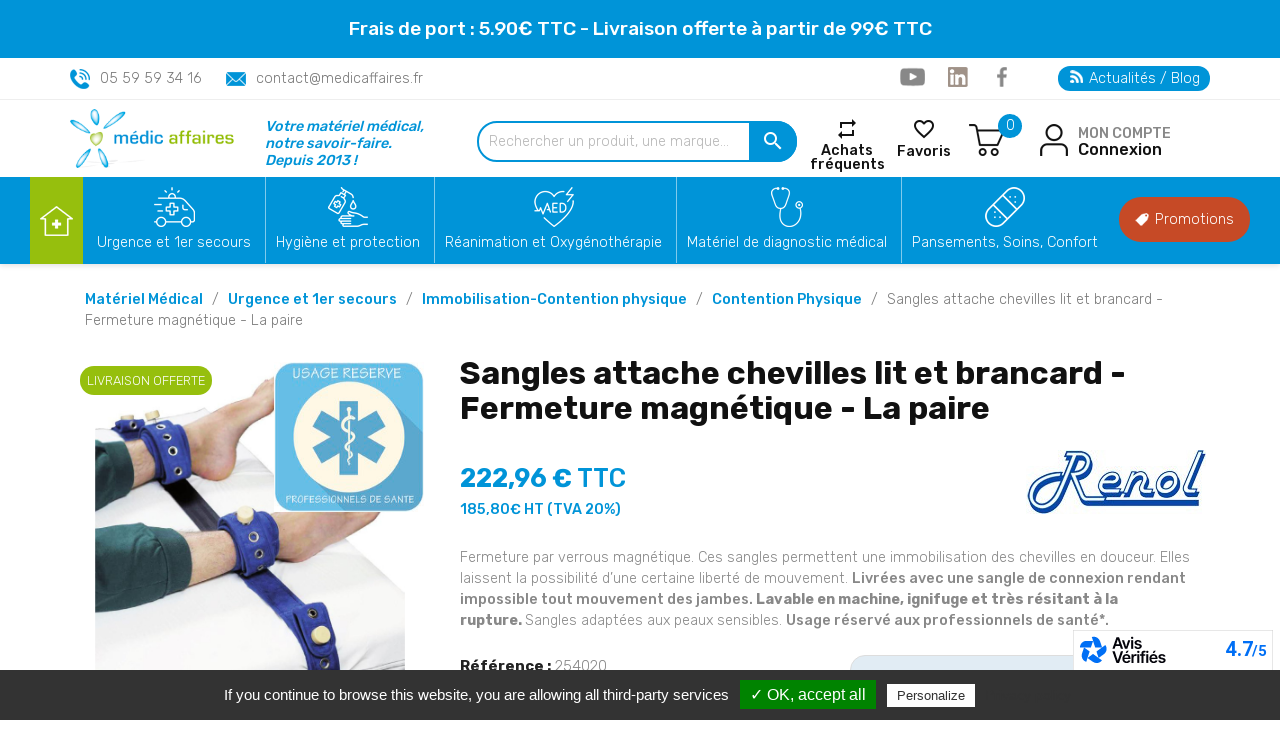

--- FILE ---
content_type: text/html; charset=utf-8
request_url: https://www.medicaffaires.com/contention-physique/802-sangles-attache-chevilles-lit-et-brancard-fermeture-magnetique-la-paire.html
body_size: 34437
content:
<!doctype html>
<html lang="fr">

    
   
   
        
  <head>
    
      
  <meta charset="utf-8">


  <meta http-equiv="x-ua-compatible" content="ie=edge">



  <link rel="canonical" href="https://www.medicaffaires.com/contention-physique/802-sangles-attache-chevilles-lit-et-brancard-fermeture-magnetique-la-paire.html">

  <title>Sangle attache cheville - Sangle contention médicale</title>
<script data-keepinline="true">
    var ajaxGetProductUrl = '//www.medicaffaires.com/module/cdc_googletagmanager/async';
    var ajaxShippingEvent = 1;
    var ajaxPaymentEvent = 1;

/* datalayer */
dataLayer = window.dataLayer || [];
    let cdcDatalayer = {"pageCategory":"product","event":"view_item","ecommerce":{"currency":"EUR","items":[{"item_name":"Sangles attache chevilles lit et brancard - Fermeture magnetique - La paire","item_id":"802","price":"222.96","price_tax_exc":"185.8","item_brand":"RENOL","item_category":"Urgence et 1er secours","item_category2":"Immobilisation-Contention physique","item_category3":"Contention Physique","quantity":2}]},"userLogged":0,"userId":"guest_688289"};
    dataLayer.push(cdcDatalayer);

/* call to GTM Tag */
(function(w,d,s,l,i){w[l]=w[l]||[];w[l].push({'gtm.start':
new Date().getTime(),event:'gtm.js'});var f=d.getElementsByTagName(s)[0],
j=d.createElement(s),dl=l!='dataLayer'?'&l='+l:'';j.async=true;j.src=
'https://www.googletagmanager.com/gtm.js?id='+i+dl;f.parentNode.insertBefore(j,f);
})(window,document,'script','dataLayer','GTM-MJLSRWJ');

/* async call to avoid cache system for dynamic data */
dataLayer.push({
  'event': 'datalayer_ready'
});
</script>
  <meta name="description" content="Ces sangles permmettent une immobilisation des chevilles en douceur : elles laissent la possibilité d’une certaine liberté de mouvement. Livré avec une sangle de connexion rendant impossible tout mouvement des jambes.">
  <meta name="keywords" content="contention,contention patient,liens de contention,maintient patient,ceinture de contention,contention psychiatrie,sangle cheville,sangle poignet,sangle de déambulation">
            <meta name="robots" content="index, follow">
            <link rel="canonical" href="https://www.medicaffaires.com/contention-physique/802-sangles-attache-chevilles-lit-et-brancard-fermeture-magnetique-la-paire.html">
    
        



  <meta name="viewport" content="width=device-width, initial-scale=1">



  <link rel="icon" type="image/vnd.microsoft.icon" href="https://www.medicaffaires.com/img/favicon.ico?1704787105">
  <link rel="shortcut icon" type="image/x-icon" href="https://www.medicaffaires.com/img/favicon.ico?1704787105">
  <meta name="theme-color" content="#0094d8">



    <link rel="stylesheet" href="https://www.medicaffaires.com/themes/classic/assets/css/theme.css" type="text/css" media="all">
  <link rel="stylesheet" href="https://www.medicaffaires.com/modules/blockreassurance/views/dist/front.css" type="text/css" media="all">
  <link rel="stylesheet" href="/modules/ps_checkout/views/css/payments.css?version=4.4.0" type="text/css" media="all">
  <link rel="stylesheet" href="https://www.medicaffaires.com/modules/pwfavorites/views/css/front.css" type="text/css" media="all">
  <link rel="stylesheet" href="https://www.medicaffaires.com/modules/pwfavorites/views/css/custom.css" type="text/css" media="all">
  <link rel="stylesheet" href="https://www.medicaffaires.com/modules/ps_searchbar/ps_searchbar.css" type="text/css" media="all">
  <link rel="stylesheet" href="https://www.medicaffaires.com/modules/prestablog/views/css/grid-for-1-7-module.css" type="text/css" media="all">
  <link rel="stylesheet" href="https://www.medicaffaires.com/modules/prestablog/views/css/grid-for-1-7-module-widget.css" type="text/css" media="all">
  <link rel="stylesheet" href="https://www.medicaffaires.com/modules/prestablog/views/css/blog1.css" type="text/css" media="all">
  <link rel="stylesheet" href="https://www.medicaffaires.com/modules/prestablog/views/css/custom1.css" type="text/css" media="all">
  <link rel="stylesheet" href="https://www.medicaffaires.com/modules/netreviews/views/css/category-reloaded.css" type="text/css" media="all">
  <link rel="stylesheet" href="https://www.medicaffaires.com/modules/productcomments/views/css/productcomments.css" type="text/css" media="all">
  <link rel="stylesheet" href="https://www.medicaffaires.com/modules/groupinc/views/css/front.css" type="text/css" media="all">
  <link rel="stylesheet" href="https://www.medicaffaires.com/modules/hioutofstocknotification/views/css/front.css" type="text/css" media="all">
  <link rel="stylesheet" href="https://www.medicaffaires.com/modules/hioutofstocknotification/views/css/custom.css" type="text/css" media="all">
  <link rel="stylesheet" href="https://www.medicaffaires.com/modules/megablock/css/megablock.css" type="text/css" media="all">
  <link rel="stylesheet" href="https://www.medicaffaires.com/modules/blockyoutubevideos/views/css/front.css" type="text/css" media="all">
  <link rel="stylesheet" href="https://www.medicaffaires.com/modules/ambjolisearch/views/css/jolisearch-common.css" type="text/css" media="all">
  <link rel="stylesheet" href="https://www.medicaffaires.com/modules/ambjolisearch/views/css/jolisearch-modern.css" type="text/css" media="all">
  <link rel="stylesheet" href="https://www.medicaffaires.com/modules/paiementadministratif/views/css/paiementadministratif.css" type="text/css" media="all">
  <link rel="stylesheet" href="https://www.medicaffaires.com/modules/nkmcustomerfile//views/css/front.css" type="text/css" media="all">
  <link rel="stylesheet" href="https://www.medicaffaires.com/modules/ohmproduct360/views/css/ohmproduct360.css" type="text/css" media="all">
  <link rel="stylesheet" href="https://www.medicaffaires.com/modules/productlabelsandstickers/views/css/stickers.css" type="text/css" media="all">
  <link rel="stylesheet" href="https://www.medicaffaires.com/modules/wic_multishipping//views/css/front.css" type="text/css" media="all">
  <link rel="stylesheet" href="https://www.medicaffaires.com/themes/medicaffaires/modules/flashsales/views/css/front/countdown.css" type="text/css" media="all">
  <link rel="stylesheet" href="https://www.medicaffaires.com/modules/flashsales/views/css/front/global.css" type="text/css" media="all">
  <link rel="stylesheet" href="https://www.medicaffaires.com/modules/flashsales/views/css/front/miniature17.css" type="text/css" media="all">
  <link rel="stylesheet" href="https://www.medicaffaires.com/modules/flashsales/views/css/tools/owl.carousel.min.css" type="text/css" media="all">
  <link rel="stylesheet" href="https://www.medicaffaires.com/modules/flashsales/views/css/tools/owl.theme.default.min.css" type="text/css" media="all">
  <link rel="stylesheet" href="https://www.medicaffaires.com/modules/eoqtypricediscount/views/css/eoqtypricediscount.css" type="text/css" media="all">
  <link rel="stylesheet" href="https://www.medicaffaires.com/modules/pricefrom/views/css/pricefrom17.css" type="text/css" media="all">
  <link rel="stylesheet" href="https://www.medicaffaires.com/modules/pricefrom/views/css/pricefrom-custom-1743755597.css" type="text/css" media="all">
  <link rel="stylesheet" href="https://www.medicaffaires.com/js/jquery/ui/themes/base/minified/jquery-ui.min.css" type="text/css" media="all">
  <link rel="stylesheet" href="https://www.medicaffaires.com/js/jquery/ui/themes/base/minified/jquery.ui.theme.min.css" type="text/css" media="all">
  <link rel="stylesheet" href="https://www.medicaffaires.com/js/jquery/plugins/bxslider/jquery.bxslider.css" type="text/css" media="all">
  <link rel="stylesheet" href="https://www.medicaffaires.com/js/jquery/plugins/fancybox/jquery.fancybox.css" type="text/css" media="all">
  <link rel="stylesheet" href="https://www.medicaffaires.com/modules/ps_imageslider/css/homeslider.css" type="text/css" media="all">
  <link rel="stylesheet" href="https://www.medicaffaires.com/modules/producttopdf/views/css/producttopdf.css" type="text/css" media="all">
  <link rel="stylesheet" href="https://www.medicaffaires.com/modules/prestabuyagain/views/css/front/presta_buyagain_product.css" type="text/css" media="all">
  <link rel="stylesheet" href="https://www.medicaffaires.com/modules/prestabuyagain/views/css/front/datatables.min.css" type="text/css" media="all">
  <link rel="stylesheet" href="https://www.medicaffaires.com/themes/medicaffaires/assets/css/custom.css" type="text/css" media="all">




  

  <script type="text/javascript">
        var ap5_cartPackProducts = [];
        var ap5_cartRefreshUrl = "https:\/\/www.medicaffaires.com\/module\/pm_advancedpack\/ajax_cart?ajax=1&action=refresh";
        var ap5_modalErrorTitle = "Une erreur est survenue";
        var cart_url = "https:\/\/www.medicaffaires.com\/panier";
        var jolisearch = {"amb_joli_search_action":"https:\/\/www.medicaffaires.com\/jolisearch","amb_joli_search_link":"https:\/\/www.medicaffaires.com\/jolisearch","amb_joli_search_controller":"jolisearch","blocksearch_type":"top","show_cat_desc":0,"ga_acc":0,"id_lang":2,"url_rewriting":1,"use_autocomplete":1,"minwordlen":3,"l_products":"Nos produits","l_manufacturers":"Nos marques","l_categories":"Nos cat\u00e9gories","l_no_results_found":"Aucun produit ne correspond \u00e0 cette recherche","l_more_results":"Montrer tous les r\u00e9sultats \u00bb","ENT_QUOTES":3,"search_ssl":true,"self":"\/var\/www\/prestashop\/modules\/ambjolisearch","position":{"my":"right top","at":"right bottom","collision":"flipfit none"},"classes":"ps17","display_manufacturer":"","display_category":""};
        var oosn_id_module = "107";
        var presta_buyagain_process_url = "https:\/\/www.medicaffaires.com\/module\/prestabuyagain\/process";
        var presta_cart_url = "https:\/\/www.medicaffaires.com\/panier?action=show";
        var presta_current_page = "product";
        var presta_rvp_slider_start = "18";
        var prestashop = {"cart":{"products":[],"totals":{"total":{"type":"total","label":"Total","amount":0,"value":"0,00\u00a0\u20ac"},"total_including_tax":{"type":"total","label":"Total TTC","amount":0,"value":"0,00\u00a0\u20ac"},"total_excluding_tax":{"type":"total","label":"Total HT :","amount":0,"value":"0,00\u00a0\u20ac"}},"subtotals":{"products":{"type":"products","label":"Sous-total","amount":0,"value":"0,00\u00a0\u20ac"},"discounts":null,"shipping":{"type":"shipping","label":"Livraison","amount":0,"value":""},"tax":{"type":"tax","label":"Taxes incluses","amount":0,"value":"0,00\u00a0\u20ac"}},"products_count":0,"summary_string":"0 articles","vouchers":{"allowed":1,"added":[]},"discounts":[],"minimalPurchase":0,"minimalPurchaseRequired":""},"currency":{"id":2,"name":"Euro","iso_code":"EUR","iso_code_num":null,"sign":"\u20ac"},"customer":{"lastname":null,"firstname":null,"email":null,"birthday":null,"newsletter":null,"newsletter_date_add":null,"optin":null,"website":null,"company":null,"siret":null,"ape":null,"is_logged":false,"gender":{"type":null,"name":null},"addresses":[]},"language":{"name":"Fran\u00e7ais (French)","iso_code":"fr","locale":"fr-FR","language_code":"fr-fr","is_rtl":"0","date_format_lite":"d\/m\/Y","date_format_full":"d\/m\/Y H:i:s","id":2},"page":{"title":"","canonical":"https:\/\/www.medicaffaires.com\/contention-physique\/802-sangles-attache-chevilles-lit-et-brancard-fermeture-magnetique-la-paire.html","meta":{"title":"Sangle attache cheville - Sangle contention m\u00e9dicale","description":"Ces sangles permmettent une immobilisation des chevilles en douceur : elles laissent la possibilit\u00e9 d\u2019une certaine libert\u00e9 de mouvement. Livr\u00e9 avec une sangle de connexion rendant impossible tout mouvement des jambes.","keywords":"contention,contention patient,liens de contention,maintient patient,ceinture de contention,contention psychiatrie,sangle cheville,sangle poignet,sangle de d\u00e9ambulation","robots":"index"},"page_name":"product","body_classes":{"lang-fr":true,"lang-rtl":false,"country-FR":true,"currency-EUR":true,"layout-full-width":true,"page-product":true,"tax-display-enabled":true,"product-id-802":true,"product-Sangles attache chevilles lit et brancard - Fermeture magn\u00e9tique - La paire":true,"product-id-category-7":true,"product-id-manufacturer-23":true,"product-id-supplier-0":true,"product-available-for-order":true},"admin_notifications":[]},"shop":{"name":"Medicaffaires","logo":"https:\/\/www.medicaffaires.com\/img\/logo-1704787105.jpg","stores_icon":"https:\/\/www.medicaffaires.com\/img\/logo_stores.png","favicon":"https:\/\/www.medicaffaires.com\/img\/favicon.ico"},"urls":{"base_url":"https:\/\/www.medicaffaires.com\/","current_url":"https:\/\/www.medicaffaires.com\/contention-physique\/802-sangles-attache-chevilles-lit-et-brancard-fermeture-magnetique-la-paire.html","shop_domain_url":"https:\/\/www.medicaffaires.com","img_ps_url":"https:\/\/www.medicaffaires.com\/img\/","img_cat_url":"https:\/\/www.medicaffaires.com\/img\/c\/","img_lang_url":"https:\/\/www.medicaffaires.com\/img\/l\/","img_prod_url":"https:\/\/www.medicaffaires.com\/img\/p\/","img_manu_url":"https:\/\/www.medicaffaires.com\/img\/m\/","img_sup_url":"https:\/\/www.medicaffaires.com\/img\/su\/","img_ship_url":"https:\/\/www.medicaffaires.com\/img\/s\/","img_store_url":"https:\/\/www.medicaffaires.com\/img\/st\/","img_col_url":"https:\/\/www.medicaffaires.com\/img\/co\/","img_url":"https:\/\/www.medicaffaires.com\/themes\/medicaffaires\/assets\/img\/","css_url":"https:\/\/www.medicaffaires.com\/themes\/medicaffaires\/assets\/css\/","js_url":"https:\/\/www.medicaffaires.com\/themes\/medicaffaires\/assets\/js\/","pic_url":"https:\/\/www.medicaffaires.com\/upload\/","pages":{"address":"https:\/\/www.medicaffaires.com\/adresse","addresses":"https:\/\/www.medicaffaires.com\/adresses","authentication":"https:\/\/www.medicaffaires.com\/authentification","cart":"https:\/\/www.medicaffaires.com\/panier","category":"https:\/\/www.medicaffaires.com\/index.php?controller=category","cms":"https:\/\/www.medicaffaires.com\/index.php?controller=cms","contact":"https:\/\/www.medicaffaires.com\/contactez-nous","discount":"https:\/\/www.medicaffaires.com\/reduction","guest_tracking":"https:\/\/www.medicaffaires.com\/suivi-des-clients","history":"https:\/\/www.medicaffaires.com\/historique-des-commandes","identity":"https:\/\/www.medicaffaires.com\/identite","index":"https:\/\/www.medicaffaires.com\/","my_account":"https:\/\/www.medicaffaires.com\/mon-compte","order_confirmation":"https:\/\/www.medicaffaires.com\/confirmation-de-commande","order_detail":"https:\/\/www.medicaffaires.com\/index.php?controller=order-detail","order_follow":"https:\/\/www.medicaffaires.com\/suivi-commande","order":"https:\/\/www.medicaffaires.com\/commande","order_return":"https:\/\/www.medicaffaires.com\/index.php?controller=order-return","order_slip":"https:\/\/www.medicaffaires.com\/Bon-de-commande","pagenotfound":"https:\/\/www.medicaffaires.com\/index.php?controller=pagenotfound","password":"https:\/\/www.medicaffaires.com\/mot-de-passe-oublie","pdf_invoice":"https:\/\/www.medicaffaires.com\/index.php?controller=pdf-invoice","pdf_order_return":"https:\/\/www.medicaffaires.com\/index.php?controller=pdf-order-return","pdf_order_slip":"https:\/\/www.medicaffaires.com\/index.php?controller=pdf-order-slip","prices_drop":"https:\/\/www.medicaffaires.com\/nos-promotions","product":"https:\/\/www.medicaffaires.com\/index.php?controller=product","search":"https:\/\/www.medicaffaires.com\/recherche","sitemap":"https:\/\/www.medicaffaires.com\/plan-site","stores":"https:\/\/www.medicaffaires.com\/magasins","supplier":"https:\/\/www.medicaffaires.com\/fournisseurs","register":"https:\/\/www.medicaffaires.com\/authentification?create_account=1","order_login":"https:\/\/www.medicaffaires.com\/commande?login=1"},"alternative_langs":[],"theme_assets":"\/themes\/medicaffaires\/assets\/","actions":{"logout":"https:\/\/www.medicaffaires.com\/?mylogout="},"no_picture_image":{"bySize":{"small_default":{"url":"https:\/\/www.medicaffaires.com\/img\/p\/fr-default-small_default.jpg","width":98,"height":98},"cart_default":{"url":"https:\/\/www.medicaffaires.com\/img\/p\/fr-default-cart_default.jpg","width":125,"height":125},"home_default":{"url":"https:\/\/www.medicaffaires.com\/img\/p\/fr-default-home_default.jpg","width":250,"height":250},"medium_default":{"url":"https:\/\/www.medicaffaires.com\/img\/p\/fr-default-medium_default.jpg","width":452,"height":452},"large_default":{"url":"https:\/\/www.medicaffaires.com\/img\/p\/fr-default-large_default.jpg","width":800,"height":800}},"small":{"url":"https:\/\/www.medicaffaires.com\/img\/p\/fr-default-small_default.jpg","width":98,"height":98},"medium":{"url":"https:\/\/www.medicaffaires.com\/img\/p\/fr-default-home_default.jpg","width":250,"height":250},"large":{"url":"https:\/\/www.medicaffaires.com\/img\/p\/fr-default-large_default.jpg","width":800,"height":800},"legend":""}},"configuration":{"display_taxes_label":true,"display_prices_tax_incl":true,"is_catalog":false,"show_prices":true,"opt_in":{"partner":false},"quantity_discount":{"type":"discount","label":"Remise sur prix unitaire"},"voucher_enabled":1,"return_enabled":0},"field_required":[],"breadcrumb":{"links":[{"title":"Accueil","url":"https:\/\/www.medicaffaires.com\/"},{"title":"Urgence et 1er secours","url":"https:\/\/www.medicaffaires.com\/71-urgence-et-1er-secours"},{"title":"Immobilisation-Contention physique","url":"https:\/\/www.medicaffaires.com\/5-immobilisation-contention-physique"},{"title":"Contention Physique","url":"https:\/\/www.medicaffaires.com\/7-contention-physique"},{"title":"Sangles attache chevilles lit et brancard - Fermeture magn\u00e9tique - La paire","url":"https:\/\/www.medicaffaires.com\/contention-physique\/802-sangles-attache-chevilles-lit-et-brancard-fermeture-magnetique-la-paire.html"}],"count":5},"link":{"protocol_link":"https:\/\/","protocol_content":"https:\/\/"},"time":1768938732,"static_token":"8cdd18c142559b9dd30f4a0c1872b26f","token":"53dcbb901b907d9301efc50af68fc15d","debug":false};
        var ps_checkout3dsEnabled = true;
        var ps_checkoutApplePayUrl = "https:\/\/www.medicaffaires.com\/module\/ps_checkout\/applepay";
        var ps_checkoutAutoRenderDisabled = false;
        var ps_checkoutCancelUrl = "https:\/\/www.medicaffaires.com\/module\/ps_checkout\/cancel";
        var ps_checkoutCardBrands = ["MASTERCARD","VISA","AMEX","CB_NATIONALE"];
        var ps_checkoutCardFundingSourceImg = "\/modules\/ps_checkout\/views\/img\/payment-cards.png";
        var ps_checkoutCardLogos = {"AMEX":"\/modules\/ps_checkout\/views\/img\/amex.svg","CB_NATIONALE":"\/modules\/ps_checkout\/views\/img\/cb.svg","DINERS":"\/modules\/ps_checkout\/views\/img\/diners.svg","DISCOVER":"\/modules\/ps_checkout\/views\/img\/discover.svg","JCB":"\/modules\/ps_checkout\/views\/img\/jcb.svg","MAESTRO":"\/modules\/ps_checkout\/views\/img\/maestro.svg","MASTERCARD":"\/modules\/ps_checkout\/views\/img\/mastercard.svg","UNIONPAY":"\/modules\/ps_checkout\/views\/img\/unionpay.svg","VISA":"\/modules\/ps_checkout\/views\/img\/visa.svg"};
        var ps_checkoutCartProductCount = 0;
        var ps_checkoutCheckUrl = "https:\/\/www.medicaffaires.com\/module\/ps_checkout\/check";
        var ps_checkoutCheckoutTranslations = {"checkout.go.back.link.title":"Retourner au tunnel de commande","checkout.go.back.label":"Tunnel de commande","checkout.card.payment":"Paiement par carte","checkout.page.heading":"R\u00e9sum\u00e9 de commande","checkout.cart.empty":"Votre panier d'achat est vide.","checkout.page.subheading.card":"Carte","checkout.page.subheading.paypal":"PayPal","checkout.payment.by.card":"Vous avez choisi de payer par carte.","checkout.payment.by.paypal":"Vous avez choisi de payer par PayPal.","checkout.order.summary":"Voici un r\u00e9sum\u00e9 de votre commande :","checkout.order.amount.total":"Le montant total de votre panier est de","checkout.order.included.tax":"(TTC)","checkout.order.confirm.label":"Veuillez finaliser votre commande en cliquant sur &quot;Je valide ma commande&quot;","paypal.hosted-fields.label.card-name":"Nom du titulaire de la carte","paypal.hosted-fields.placeholder.card-name":"Nom du titulaire de la carte","paypal.hosted-fields.label.card-number":"Num\u00e9ro de carte","paypal.hosted-fields.placeholder.card-number":"Num\u00e9ro de carte","paypal.hosted-fields.label.expiration-date":"Date d'expiration","paypal.hosted-fields.placeholder.expiration-date":"MM\/YY","paypal.hosted-fields.label.cvv":"Code de s\u00e9curit\u00e9","paypal.hosted-fields.placeholder.cvv":"XXX","payment-method-logos.title":"Paiement 100% s\u00e9curis\u00e9","express-button.cart.separator":"ou","express-button.checkout.express-checkout":"Achat rapide","error.paypal-sdk":"No PayPal Javascript SDK Instance","error.google-pay-sdk":"No Google Pay Javascript SDK Instance","error.google-pay.transaction-info":"An error occurred fetching Google Pay transaction info","error.apple-pay-sdk":"No Apple Pay Javascript SDK Instance","error.apple-pay.payment-request":"An error occurred fetching Apple Pay payment request","checkout.payment.others.link.label":"Autres moyens de paiement","checkout.payment.others.confirm.button.label":"Je valide ma commande","checkout.form.error.label":"Une erreur s'est produite lors du paiement. Veuillez r\u00e9essayer ou contacter le support.","loader-component.label.header":"Merci pour votre achat !","loader-component.label.body":"Veuillez patienter, nous traitons votre paiement","loader-component.label.body.longer":"This is taking longer than expected. Please wait...","error.paypal-sdk.contingency.cancel":"Authentification du titulaire de carte annul\u00e9e, veuillez choisir un autre moyen de paiement ou essayez de nouveau.","error.paypal-sdk.contingency.error":"Une erreur est survenue lors de l'authentification du titulaire de la carte, veuillez choisir un autre moyen de paiement ou essayez de nouveau.","error.paypal-sdk.contingency.failure":"Echec de l'authentification du titulaire de la carte, veuillez choisir un autre moyen de paiement ou essayez de nouveau.","error.paypal-sdk.contingency.unknown":"L'identit\u00e9 du titulaire de la carte n'a pas pu \u00eatre v\u00e9rifi\u00e9e, veuillez choisir un autre moyen de paiement ou essayez de nouveau.","ok":"Ok","cancel":"Annuler","checkout.payment.token.delete.modal.header":"Voulez-vous supprimer cette m\u00e9thode de paiement ?","checkout.payment.token.delete.modal.content":"Cette m\u00e9thode de paiement sera supprim\u00e9e de votre compte :","checkout.payment.token.delete.modal.confirm-button":"Supprimer cette m\u00e9thode de paiement","checkout.payment.loader.processing-request":"Veuillez patienter, nous traitons votre demande...","APPLE_PAY_MERCHANT_SESSION_VALIDATION_ERROR":"Nous ne pouvons pas traiter votre paiement Apple Pay pour le moment. Cela peut \u00eatre d\u00fb \u00e0 un probl\u00e8me de v\u00e9rification de la configuration du paiement pour ce site. Veuillez r\u00e9essayer plus tard ou choisir un autre moyen de paiement.","APPROVE_APPLE_PAY_VALIDATION_ERROR":"Nous avons rencontr\u00e9 un probl\u00e8me lors du traitement de votre paiement Apple Pay. Veuillez v\u00e9rifier les d\u00e9tails de votre commande et r\u00e9essayer, ou utiliser un autre moyen de paiement."};
        var ps_checkoutCheckoutUrl = "https:\/\/www.medicaffaires.com\/commande";
        var ps_checkoutConfirmUrl = "https:\/\/www.medicaffaires.com\/confirmation-de-commande";
        var ps_checkoutCreateUrl = "https:\/\/www.medicaffaires.com\/module\/ps_checkout\/create";
        var ps_checkoutCspNonce = "";
        var ps_checkoutCustomMarks = [];
        var ps_checkoutExpressCheckoutCartEnabled = false;
        var ps_checkoutExpressCheckoutOrderEnabled = false;
        var ps_checkoutExpressCheckoutProductEnabled = false;
        var ps_checkoutExpressCheckoutSelected = false;
        var ps_checkoutExpressCheckoutUrl = "https:\/\/www.medicaffaires.com\/module\/ps_checkout\/ExpressCheckout";
        var ps_checkoutFundingSource = "paypal";
        var ps_checkoutFundingSourcesSorted = ["paypal","bancontact","eps","giropay","ideal","mybank","p24","blik"];
        var ps_checkoutGooglePayUrl = "https:\/\/www.medicaffaires.com\/module\/ps_checkout\/googlepay";
        var ps_checkoutHostedFieldsContingencies = "SCA_WHEN_REQUIRED";
        var ps_checkoutHostedFieldsEnabled = false;
        var ps_checkoutHostedFieldsSelected = false;
        var ps_checkoutIconsPath = "\/modules\/ps_checkout\/views\/img\/icons\/";
        var ps_checkoutLanguageIsoCode = "fr";
        var ps_checkoutLoaderImage = "\/modules\/ps_checkout\/views\/img\/loader.svg";
        var ps_checkoutPartnerAttributionId = "PrestaShop_Cart_PSXO_PSDownload";
        var ps_checkoutPayLaterCartPageButtonEnabled = false;
        var ps_checkoutPayLaterCategoryPageBannerEnabled = false;
        var ps_checkoutPayLaterHomePageBannerEnabled = false;
        var ps_checkoutPayLaterOrderPageBannerEnabled = false;
        var ps_checkoutPayLaterOrderPageButtonEnabled = false;
        var ps_checkoutPayLaterOrderPageMessageEnabled = false;
        var ps_checkoutPayLaterProductPageBannerEnabled = false;
        var ps_checkoutPayLaterProductPageButtonEnabled = false;
        var ps_checkoutPayLaterProductPageMessageEnabled = false;
        var ps_checkoutPayPalButtonConfiguration = null;
        var ps_checkoutPayPalEnvironment = "LIVE";
        var ps_checkoutPayPalOrderId = "";
        var ps_checkoutPayPalSdkConfig = {"clientId":"AXjYFXWyb4xJCErTUDiFkzL0Ulnn-bMm4fal4G-1nQXQ1ZQxp06fOuE7naKUXGkq2TZpYSiI9xXbs4eo","merchantId":"3B6FAGX7M2XL6","currency":"EUR","intent":"capture","commit":"false","vault":"false","integrationDate":"2024-04-01","dataPartnerAttributionId":"PrestaShop_Cart_PSXO_PSDownload","dataCspNonce":"","dataEnable3ds":"true","disableFunding":"card,paylater","components":"marks,funding-eligibility"};
        var ps_checkoutPayWithTranslations = {"paypal":"Payer avec un compte PayPal","bancontact":"Payer par Bancontact","eps":"Payer par EPS","giropay":"Payer par Giropay","ideal":"Payer par iDEAL","mybank":"Payer par MyBank","p24":"Payer par Przelewy24","blik":"Payer par BLIK"};
        var ps_checkoutPaymentMethodLogosTitleImg = "\/modules\/ps_checkout\/views\/img\/lock_checkout.svg";
        var ps_checkoutPaymentUrl = "https:\/\/www.medicaffaires.com\/module\/ps_checkout\/payment";
        var ps_checkoutRenderPaymentMethodLogos = true;
        var ps_checkoutValidateUrl = "https:\/\/www.medicaffaires.com\/module\/ps_checkout\/validate";
        var ps_checkoutVaultUrl = "https:\/\/www.medicaffaires.com\/module\/ps_checkout\/vault";
        var ps_checkoutVersion = "4.4.0";
        var psemailsubscription_subscription = "https:\/\/www.medicaffaires.com\/module\/ps_emailsubscription\/subscription";
        var psr_icon_color = "#E39E7E";
        var pwfavorites = {"move_button":true,"product_miniature_selector":"article.product-miniature.js-product-miniature","product_thumbnail_selector":".product-thumbnail","show_confirmation":false,"slider":{"infinite_loop":false,"max_slides_xs":2,"max_slides_sm":2,"max_slides_md":2,"max_slides_lg":2,"width_sm":767,"width_md":991,"width_lg":1199},"translations":{"favorite_added":"Le produit &quot;%1$s&quot; a \u00e9t\u00e9 ajout\u00e9 \u00e0 %2$smes favoris%3$s","favorite_removed":"Le produit &quot;%1$s&quot; a \u00e9t\u00e9 retir\u00e9 de %2$smes favoris%3$s"},"urls":{"ajax":"https:\/\/www.medicaffaires.com\/module\/pwfavorites\/ajax?fav=1","favorites":"https:\/\/www.medicaffaires.com\/module\/pwfavorites\/favorites"}};
        var tf_shopping_ajax = "https:\/\/www.medicaffaires.com\/module\/ps_shoppingcart\/ajax";
        var token = "8cdd18c142559b9dd30f4a0c1872b26f";
      </script>



  

<script defer charset="utf-8" src="https://widgets.rr.skeepers.io/product/e743013a-d633-e5d4-ada4-877e7441fdaf/f7ce0a05-3e86-47f0-add6-9903e943b4c3.js"></script>
  <script type="text/javascript">
    (window.gaDevIds=window.gaDevIds||[]).push('d6YPbH');
    (function(i,s,o,g,r,a,m){i['GoogleAnalyticsObject']=r;i[r]=i[r]||function(){
      (i[r].q=i[r].q||[]).push(arguments)},i[r].l=1*new Date();a=s.createElement(o),
      m=s.getElementsByTagName(o)[0];a.async=1;a.src=g;m.parentNode.insertBefore(a,m)
    })(window,document,'script','https://www.google-analytics.com/analytics.js','ga');

          ga('create', 'UA-12345678', 'auto');
                      ga('send', 'pageview');
        ga('require', 'ec');
  </script>

 <script type="text/javascript">
            
        document.addEventListener('DOMContentLoaded', function() {
            if (typeof GoogleAnalyticEnhancedECommerce !== 'undefined') {
                var MBG = GoogleAnalyticEnhancedECommerce;
                MBG.setCurrency('EUR');
                MBG.add({"id":1024,"name":"sacs-vomitoires-vomipack-le-lot-de-25","category":"haricots-cupules-et-vomipack","brand":"","variant":"","type":"typical","position":"0","quantity":1,"list":"product","url":"https%3A%2F%2Fwww.medicaffaires.com%2Fharicots-cupules-et-vomipack%2F1024-sacs-vomitoires-vomipack.html","price":14.4},'',true);MBG.add({"id":2028,"name":"gants-d-examen-nitrile-non-poudres-nitrilo-bleus-boite-de-100-gants","category":"gants-nitrile","brand":"santex","variant":"","type":"typical","position":1,"quantity":1,"list":"product","url":"https%3A%2F%2Fwww.medicaffaires.com%2Fgants-nitrile%2F2028-gants-d-examen-nitrile-non-poudres-nitrilo-bleus-boite-de-100-gants.html","price":3.39},'',true);MBG.add({"id":1415,"name":"unite-de-transport-pediatrique-avec-harnais-de-maintien","category":"transfert-des-patients","brand":"boscarol","variant":"","type":"typical","position":2,"quantity":1,"list":"product","url":"https%3A%2F%2Fwww.medicaffaires.com%2Ftransfert-des-patients%2F1415-module-de-transport-pediatrique-avec-harnais-de-maintien.html","price":349},'',true);MBG.add({"id":2101,"name":"electrocardiographe-de-poche-12-derivations-cardio-one-mini","category":"electrocardiographe-et-accessoires","brand":"one-medical","variant":"","type":"typical","position":3,"quantity":1,"list":"product","url":"https%3A%2F%2Fwww.medicaffaires.com%2Felectrocardiographe-et-accessoires%2F2101-electrocardiographe-de-poche-pocket-ecg-500.html","price":992},'',true);MBG.addProductClick({"id":1024,"name":"sacs-vomitoires-vomipack-le-lot-de-25","category":"haricots-cupules-et-vomipack","brand":"","variant":"","type":"typical","position":"0","quantity":1,"list":"product","url":"https%3A%2F%2Fwww.medicaffaires.com%2Fharicots-cupules-et-vomipack%2F1024-sacs-vomitoires-vomipack.html","price":14.4});MBG.addProductClick({"id":2028,"name":"gants-d-examen-nitrile-non-poudres-nitrilo-bleus-boite-de-100-gants","category":"gants-nitrile","brand":"santex","variant":"","type":"typical","position":1,"quantity":1,"list":"product","url":"https%3A%2F%2Fwww.medicaffaires.com%2Fgants-nitrile%2F2028-gants-d-examen-nitrile-non-poudres-nitrilo-bleus-boite-de-100-gants.html","price":3.39});MBG.addProductClick({"id":1415,"name":"unite-de-transport-pediatrique-avec-harnais-de-maintien","category":"transfert-des-patients","brand":"boscarol","variant":"","type":"typical","position":2,"quantity":1,"list":"product","url":"https%3A%2F%2Fwww.medicaffaires.com%2Ftransfert-des-patients%2F1415-module-de-transport-pediatrique-avec-harnais-de-maintien.html","price":349});MBG.addProductClick({"id":2101,"name":"electrocardiographe-de-poche-12-derivations-cardio-one-mini","category":"electrocardiographe-et-accessoires","brand":"one-medical","variant":"","type":"typical","position":3,"quantity":1,"list":"product","url":"https%3A%2F%2Fwww.medicaffaires.com%2Felectrocardiographe-et-accessoires%2F2101-electrocardiographe-de-poche-pocket-ecg-500.html","price":992});
            }
        });
        
    </script>
<script type="text/javascript">
    
        var oosn_front_controller_url = 'https://www.medicaffaires.com/module/hioutofstocknotification/subscribe';
        var psv = 1.7;
        var oosn_secure_key = '7ca4d8cfa8938d900a2a5a44c96c5b76';
        var oosn_position = 'page';
        var quantity = 2;
        var id_product = 802;
        var id_combination = 737;
        var oosn_stock_managment = 1;
    
</script>
<?php
/**
 * NOTICE OF LICENSE
 *
 * Smartsupp live chat - official plugin. Smartsupp is free live chat with visitor recording. 
 * The plugin enables you to create a free account or sign in with existing one. Pre-integrated 
 * customer info with WooCommerce (you will see names and emails of signed in webshop visitors).
 * Optional API for advanced chat box modifications.
 *
 * You must not modify, adapt or create derivative works of this source code
 *
 *  @author    Smartsupp
 *  @copyright 2021 Smartsupp.com
 *  @license   GPL-2.0+
**/ 
?>

<script type="text/javascript">
                var _smartsupp = _smartsupp || {};
                _smartsupp.key = '283d39c3c185d021a954f1e67d46c838cef1e2bf';
_smartsupp.cookieDomain = '.www.medicaffaires.com';
_smartsupp.sitePlatform = 'Prestashop 1.7.8.8';
window.smartsupp||(function(d) {
        var s,c,o=smartsupp=function(){ o._.push(arguments)};o._=[];
                s=d.getElementsByTagName('script')[0];c=d.createElement('script');
                c.type='text/javascript';c.charset='utf-8';c.async=true;
                c.src='//www.smartsuppchat.com/loader.js';s.parentNode.insertBefore(c,s);
            })(document);
                </script>





<!-- Matomo Tag Manager -->
   <script>
	var _mtm = window._mtm = window._mtm || [];
	_mtm.push({'mtm.startTime': (new Date().getTime()), 'event': 'mtm.Start'});
	(function() {
	var d=document, g=d.createElement('script'), s=d.getElementsByTagName('script')[0];
	g.async=true; g.src='https://analytics.premiere.page/js/container_K1DrZD3j.js'; s.parentNode.insertBefore(g,s);
	})();
   </script>
<!-- End Matomo Tag Manager -->
    
  <meta property="og:type" content="product">
  <meta property="og:url" content="https://www.medicaffaires.com/contention-physique/802-sangles-attache-chevilles-lit-et-brancard-fermeture-magnetique-la-paire.html">
  <meta property="og:title" content="Sangle attache cheville - Sangle contention médicale">
  <meta property="og:site_name" content="Medicaffaires">
  <meta property="og:description" content="Ces sangles permmettent une immobilisation des chevilles en douceur : elles laissent la possibilité d’une certaine liberté de mouvement. Livré avec une sangle de connexion rendant impossible tout mouvement des jambes.">
  <meta property="og:image" content="https://www.medicaffaires.com/1256-large_default/sangles-attache-chevilles-lit-et-brancard-fermeture-magnetique-la-paire.jpg">
      <meta property="product:pretax_price:amount" content="185.8">
    <meta property="product:pretax_price:currency" content="EUR">
    <meta property="product:price:amount" content="222.96">
    <meta property="product:price:currency" content="EUR">
    
  <style type="text/css"> #turnkey-credit { font-family: Tahoma,Sans,Arial,Helvetica,Verdana,sans-serif; font-size: 11px; text-align: center; } #turnkey-credit a { text-decoration: none; } #turnkey-credit a:hover { text-decoration: underline; } </style></head>

  <body id="product" class="lang-fr country-fr currency-eur layout-full-width page-product tax-display-enabled product-id-802 product-sangles-attache-chevilles-lit-et-brancard-fermeture-magnetique-la-paire product-id-category-7 product-id-manufacturer-23 product-id-supplier-0 product-available-for-order">

    
      <!-- Google Tag Manager (noscript) -->
<noscript><iframe src="https://www.googletagmanager.com/ns.html?id=GTM-MJLSRWJ"
height="0" width="0" style="display:none;visibility:hidden"></iframe></noscript>
<!-- End Google Tag Manager (noscript) -->

    

    <main>
      
              

      <header id="header">
        
          


  <div class="header-banner">
    
  </div>

<!--
<div class="top-info top-info-second" style="background: #c64a26; font-size: 1rem; padding: 15px 15px; font-weight: 300;"><i class="material-icons">error</i> En raison d’un inventaire, aucune expédition ne sera effectuée les 30 septembre, 1er et 2 octobre. Les envois reprendront à partir du 3 octobre.</div>
-->
<div class="top-info">Frais de port : 5.90€ TTC - Livraison offerte à partir de 99€ TTC</div>


  <nav class="header-nav">
    <div class="container container-lg">
      <div class="row">
        <div class="hidden-sm-down">
          <div class="col-lg-5 col-md-6 col-xs-12">
            
            <div id="contact-link">
              <div>
                <img src="/themes/medicaffaires/assets/img/phone.png" alt="SAV matériel médical" />
                05 59 59 34 16
              </div>
              <div>
                <img src="/themes/medicaffaires/assets/img/envelope.png" alt="SAV matériel médical" />
                contact@medicaffaires.fr
              </div>
            </div>
          </div>
          <div class="col-lg-7 col-md-6 right-nav">
              
              <div class="right-nav-social">
                <a href="https://www.youtube.com/channel/UCMP5cr5sCEtFPW58bAo9mJQ" target="_blank" rel="noopener"><img src="/themes/medicaffaires/assets/img/youtube.png" alt="youtube medicaffaires" /></a>
                <a href="https://www.linkedin.com/company/m%C3%A9dicaffaires" target="_blank" rel="noopener"><img src="/themes/medicaffaires/assets/img/linkedin.png" alt="linkedin medicaffaires" /></a>
                <a href="https://www.facebook.com/medicaffaires/" target="_blank" rel="noopener"><img src="/themes/medicaffaires/assets/img/facebook.png" alt="facebook medicaffaires" /></a>
              </div>
              <div class="right-nav-btns">
                <a href="/blog"><img src="/themes/medicaffaires/assets/img/rss.png" alt="actualités matériel médical" /> Actualités / Blog</a>
            </div>
          </div>
        </div>
        <div class="hidden-md-up text-sm-center mobile">
          <div class="float-xs-left" id="menu-icon">
            <i class="material-icons d-inline">&#xE5D2;</i>
          </div>
          <div class="float-xs-right" id="_mobile_cart"></div>
          <div class="float-xs-right" id="_mobile_user_info"></div>
          <div class="top-logo" id="_mobile_logo"></div>
          <div class="clearfix"></div>
        </div>
      </div>
    </div>
  </nav>



  <div class="header-top">
    <div class="container container-lg">
       <div class="row">
        <div class="col-md-2 hidden-sm-down" id="_desktop_logo">
                          <a href="https://www.medicaffaires.com/">
                <img class="logo img-responsive" src="https://www.medicaffaires.com/img/logo-1704787105.jpg" alt="Medicaffaires">
              </a>
                    </div>
        <div class="col-md-10 col-sm-12 position-static">
          <div class="slogan-top hidden-sm-down">Votre matériel médical,<br/>notre savoir-faire.<br/>Depuis 2013 !</div>
          <div id="_desktop_user_info">
  <div class="user-info">
          <a
        href="https://www.medicaffaires.com/mon-compte"
        title="Identifiez-vous"
        rel="nofollow"
      >
        <img src="/themes/medicaffaires/assets/img/user.png" alt="vente matériel médical" />
        <div>
          <span class="hidden-sm-down myaccount-label">Mon compte</span><br/>
          <span class="hidden-sm-down">Connexion</span>
        </div>
      </a>
      </div>
</div>
<div id="_desktop_cart">
  <div class="blockcart cart-preview inactive" data-refresh-url="//www.medicaffaires.com/module/ps_shoppingcart/ajax">
    <div class="header">
              <img src="/themes/medicaffaires/assets/img/cart.png" alt="panier matériel médical" />
        <span class="hidden-sm-down">Panier</span>
        <span class="cart-products-count">0</span>
          </div>
  </div>
</div>
<div id="_desktop_pwfavorites">
  <div class="pw-fav-link">
    <a href="https://www.medicaffaires.com/module/pwfavorites/favorites" rel="nofollow">
      <i class="material-icons">favorite_border</i><br/>
      <span>Favoris</span>
    </a>
  </div>
</div>
<div id="_desktop_buyagain">
  <div class="pw-fav-link">
    <a href="https://www.medicaffaires.com/module/prestabuyagain/buyagain" rel="nofollow">
      <i class="material-icons">repeat</i><br/>
      <span>Achats fréquents</span>
    </a>
  </div>
</div>
<!-- Block search module TOP -->
<div id="search_widget" class="search-widget" data-search-controller-url="//www.medicaffaires.com/recherche">
	<form method="get" action="//www.medicaffaires.com/recherche">
		<input type="hidden" name="controller" value="search">
		<input type="text" name="s" value="" placeholder="Rechercher un produit, une marque..." aria-label="Rechercher un produit, une marque...">
		<button type="submit">
			<i class="material-icons search">&#xE8B6;</i>
      <span class="hidden-xl-down">Rechercher</span>
		</button>
	</form>
</div>
<!-- /Block search module TOP -->
 
<!-- Module Presta Blog -->

<div id="prestablog_displayslider">


</div>

<!-- Module Presta Blog -->
          <div class="clearfix"></div>
        </div>
      </div>
      <div id="mobile_top_menu_wrapper" class="row hidden-md-up" style="display:none;">
        <div class="js-top-menu mobile" id="_mobile_top_menu"></div>
        <div class="js-top-menu-bottom">
          <div id="_mobile_currency_selector"></div>
          <div id="_mobile_language_selector"></div>
          <div id="_mobile_contact_link"></div>
        </div>
      </div>
    </div>
  </div>
  

<div class="menu js-top-menu position-static hidden-sm-down" id="_desktop_top_menu">
    
          <ul class="top-menu container container-lg" id="top-menu" data-depth="0">
                <li class="home">
          <a href="/"><img src="/themes/medicaffaires/assets/img/home.png" alt="vente matériel médical"></a>
        </li>
                            <li class="category" id="category-71">
                          <a
                class="dropdown-item"
                href="https://www.medicaffaires.com/71-urgence-et-1er-secours" data-depth="0"
                              >
                                                                      <span class="float-xs-right hidden-md-up">
                    <span data-target="#top_sub_menu_84456" data-toggle="collapse" class="navbar-toggler collapse-icons">
                      <i class="material-icons add">&#xE313;</i>
                      <i class="material-icons remove">&#xE316;</i>
                    </span>
                  </span>
                                Urgence et 1er secours
              </a>
                            <div  class="popover sub-menu js-sub-menu collapse" id="top_sub_menu_84456">
                
          <ul class="top-menu container container-lg"  data-depth="1">
                            <li class="category" id="category-3">
                          <a
                class="dropdown-item dropdown-submenu"
                href="https://www.medicaffaires.com/3-transport-transfert" data-depth="1"
                              >
                                                                      <span class="float-xs-right hidden-md-up">
                    <span data-target="#top_sub_menu_32537" data-toggle="collapse" class="navbar-toggler collapse-icons">
                      <i class="material-icons add">&#xE313;</i>
                      <i class="material-icons remove">&#xE316;</i>
                    </span>
                  </span>
                                Transport - Transfert
              </a>
                            <div  class="collapse" id="top_sub_menu_32537">
                
          <ul class="top-menu container container-lg"  data-depth="2">
                            <li class="category" id="category-37">
                          <a
                class="dropdown-item"
                href="https://www.medicaffaires.com/37-brancards-ambulances-et-rails-de-fixation" data-depth="2"
                              >
                                Brancards Ambulances et rails de fixation
              </a>
                          </li>
                    <li class="category" id="category-170">
                          <a
                class="dropdown-item"
                href="https://www.medicaffaires.com/170-accessoires-de-brancard" data-depth="2"
                              >
                                Accessoires de brancard
              </a>
                          </li>
                    <li class="category" id="category-38">
                          <a
                class="dropdown-item"
                href="https://www.medicaffaires.com/38-chaises-portoir-chaises-evacuation" data-depth="2"
                              >
                                Chaises Portoir - Chaises Evacuation
              </a>
                          </li>
                    <li class="category" id="category-200">
                          <a
                class="dropdown-item"
                href="https://www.medicaffaires.com/200-pieces-detachees-kartsana-de-brancard" data-depth="2"
                              >
                                Pièces détachées Kartsana de brancard
              </a>
                          </li>
                    <li class="category" id="category-40">
                          <a
                class="dropdown-item"
                href="https://www.medicaffaires.com/40-transfert-des-patients" data-depth="2"
                              >
                                Transfert des patients
              </a>
                          </li>
                    <li class="category" id="category-226">
                          <a
                class="dropdown-item"
                href="https://www.medicaffaires.com/226-planches-de-transfert" data-depth="2"
                              >
                                Planches de transfert
              </a>
                          </li>
                      </ul>
    
              </div>
                          </li>
                    <li class="category" id="category-88">
                          <a
                class="dropdown-item dropdown-submenu"
                href="https://www.medicaffaires.com/88-1er-secours" data-depth="1"
                              >
                                                                      <span class="float-xs-right hidden-md-up">
                    <span data-target="#top_sub_menu_56139" data-toggle="collapse" class="navbar-toggler collapse-icons">
                      <i class="material-icons add">&#xE313;</i>
                      <i class="material-icons remove">&#xE316;</i>
                    </span>
                  </span>
                                1er Secours
              </a>
                            <div  class="collapse" id="top_sub_menu_56139">
                
          <ul class="top-menu container container-lg"  data-depth="2">
                            <li class="category" id="category-59">
                          <a
                class="dropdown-item"
                href="https://www.medicaffaires.com/59-kits-1er-secours" data-depth="2"
                              >
                                Kits 1er Secours
              </a>
                          </li>
                    <li class="category" id="category-39">
                          <a
                class="dropdown-item"
                href="https://www.medicaffaires.com/39-civieres-plans-dur-barquettes-et-accessoires" data-depth="2"
                              >
                                Civières, plans dur, barquettes et accessoires
              </a>
                          </li>
                    <li class="category" id="category-16">
                          <a
                class="dropdown-item"
                href="https://www.medicaffaires.com/16-gamme-pediatrique" data-depth="2"
                              >
                                Gamme Pédiatrique
              </a>
                          </li>
                    <li class="category" id="category-92">
                          <a
                class="dropdown-item"
                href="https://www.medicaffaires.com/92-secours-en-milieu-aquatique" data-depth="2"
                              >
                                Secours en milieu aquatique
              </a>
                          </li>
                    <li class="category" id="category-89">
                          <a
                class="dropdown-item"
                href="https://www.medicaffaires.com/89-gamme-isothermique" data-depth="2"
                              >
                                Gamme isothermique
              </a>
                          </li>
                      </ul>
    
              </div>
                          </li>
                    <li class="category" id="category-14">
                          <a
                class="dropdown-item dropdown-submenu"
                href="https://www.medicaffaires.com/14-sacs-medicaux-d-urgence" data-depth="1"
                              >
                                                                      <span class="float-xs-right hidden-md-up">
                    <span data-target="#top_sub_menu_28380" data-toggle="collapse" class="navbar-toggler collapse-icons">
                      <i class="material-icons add">&#xE313;</i>
                      <i class="material-icons remove">&#xE316;</i>
                    </span>
                  </span>
                                Sacs médicaux d&#039;urgence
              </a>
                            <div  class="collapse" id="top_sub_menu_28380">
                
          <ul class="top-menu container container-lg"  data-depth="2">
                            <li class="category" id="category-23">
                          <a
                class="dropdown-item"
                href="https://www.medicaffaires.com/23-sacs-a-dos-de-secours" data-depth="2"
                              >
                                Sacs à dos de secours
              </a>
                          </li>
                    <li class="category" id="category-115">
                          <a
                class="dropdown-item"
                href="https://www.medicaffaires.com/115-sacs-oxygenotherapie" data-depth="2"
                              >
                                Sacs Oxygénothérapie
              </a>
                          </li>
                    <li class="category" id="category-24">
                          <a
                class="dropdown-item"
                href="https://www.medicaffaires.com/24-sacs-de-type-infirmiers" data-depth="2"
                              >
                                Sacs de type infirmiers
              </a>
                          </li>
                    <li class="category" id="category-26">
                          <a
                class="dropdown-item"
                href="https://www.medicaffaires.com/26-accessoires-sacs-ampouliers" data-depth="2"
                              >
                                Accessoires Sacs - Ampouliers
              </a>
                          </li>
                    <li class="category" id="category-230">
                          <a
                class="dropdown-item"
                href="https://www.medicaffaires.com/230-sacs-dimatex-et-accessoires" data-depth="2"
                              >
                                Sacs Dimatex et accessoires
              </a>
                          </li>
                      </ul>
    
              </div>
                          </li>
                    <li class="category" id="category-5">
                          <a
                class="dropdown-item dropdown-submenu"
                href="https://www.medicaffaires.com/5-immobilisation-contention-physique" data-depth="1"
                              >
                                                                      <span class="float-xs-right hidden-md-up">
                    <span data-target="#top_sub_menu_34604" data-toggle="collapse" class="navbar-toggler collapse-icons">
                      <i class="material-icons add">&#xE313;</i>
                      <i class="material-icons remove">&#xE316;</i>
                    </span>
                  </span>
                                Immobilisation-Contention physique
              </a>
                            <div  class="collapse" id="top_sub_menu_34604">
                
          <ul class="top-menu container container-lg"  data-depth="2">
                            <li class="category" id="category-43">
                          <a
                class="dropdown-item"
                href="https://www.medicaffaires.com/43-matelas-a-depression" data-depth="2"
                              >
                                Matelas à depression
              </a>
                          </li>
                    <li class="category" id="category-44">
                          <a
                class="dropdown-item"
                href="https://www.medicaffaires.com/44-colliers-cervicaux-d-urgence" data-depth="2"
                              >
                                Colliers cervicaux d&#039;urgence
              </a>
                          </li>
                    <li class="category" id="category-45">
                          <a
                class="dropdown-item"
                href="https://www.medicaffaires.com/45-attelles-medicales-d-urgence" data-depth="2"
                              >
                                Attelles médicales d&#039;urgence
              </a>
                          </li>
                    <li class="category" id="category-46">
                          <a
                class="dropdown-item"
                href="https://www.medicaffaires.com/46-pompes-a-depression" data-depth="2"
                              >
                                Pompes à dépression
              </a>
                          </li>
                    <li class="category" id="category-7">
                          <a
                class="dropdown-item"
                href="https://www.medicaffaires.com/7-contention-physique" data-depth="2"
                              >
                                Contention Physique
              </a>
                          </li>
                      </ul>
    
              </div>
                          </li>
                    <li class="category" id="category-15">
                          <a
                class="dropdown-item dropdown-submenu"
                href="https://www.medicaffaires.com/15-materiel-de-formation" data-depth="1"
                              >
                                                                      <span class="float-xs-right hidden-md-up">
                    <span data-target="#top_sub_menu_92578" data-toggle="collapse" class="navbar-toggler collapse-icons">
                      <i class="material-icons add">&#xE313;</i>
                      <i class="material-icons remove">&#xE316;</i>
                    </span>
                  </span>
                                Matériel de Formation
              </a>
                            <div  class="collapse" id="top_sub_menu_92578">
                
          <ul class="top-menu container container-lg"  data-depth="2">
                            <li class="category" id="category-73">
                          <a
                class="dropdown-item"
                href="https://www.medicaffaires.com/73-mannequins-de-secourisme" data-depth="2"
                              >
                                Mannequins de secourisme
              </a>
                          </li>
                    <li class="category" id="category-193">
                          <a
                class="dropdown-item"
                href="https://www.medicaffaires.com/193-maquillage-de-secourisme" data-depth="2"
                              >
                                Maquillage de secourisme
              </a>
                          </li>
                    <li class="category" id="category-134">
                          <a
                class="dropdown-item"
                href="https://www.medicaffaires.com/134-defibrillateurs-de-formation" data-depth="2"
                              >
                                Defibrillateurs de formation
              </a>
                          </li>
                    <li class="category" id="category-192">
                          <a
                class="dropdown-item"
                href="https://www.medicaffaires.com/192-formation-secourisme-aquatique" data-depth="2"
                              >
                                Formation secourisme aquatique
              </a>
                          </li>
                      </ul>
    
              </div>
                          </li>
                    <li class="category" id="category-94">
                          <a
                class="dropdown-item dropdown-submenu"
                href="https://www.medicaffaires.com/94-vetements-vehicule" data-depth="1"
                              >
                                                                      <span class="float-xs-right hidden-md-up">
                    <span data-target="#top_sub_menu_49884" data-toggle="collapse" class="navbar-toggler collapse-icons">
                      <i class="material-icons add">&#xE313;</i>
                      <i class="material-icons remove">&#xE316;</i>
                    </span>
                  </span>
                                Vêtements - Véhicule
              </a>
                            <div  class="collapse" id="top_sub_menu_49884">
                
          <ul class="top-menu container container-lg"  data-depth="2">
                            <li class="category" id="category-20">
                          <a
                class="dropdown-item"
                href="https://www.medicaffaires.com/20-gilets-et-vetements-ambulanciers-et-secouristes" data-depth="2"
                              >
                                Gilets et vêtements ambulanciers et secouristes
              </a>
                          </li>
                    <li class="category" id="category-181">
                          <a
                class="dropdown-item"
                href="https://www.medicaffaires.com/181-accessoires-secouristes" data-depth="2"
                              >
                                Accessoires Ambulanciers et  Secouristes
              </a>
                          </li>
                    <li class="category" id="category-18">
                          <a
                class="dropdown-item"
                href="https://www.medicaffaires.com/18-equipement-vehicule-de-secours" data-depth="2"
                              >
                                Équipement véhicule de secours
              </a>
                          </li>
                      </ul>
    
              </div>
                          </li>
                    <li class="category" id="category-180">
                          <a
                class="dropdown-item dropdown-submenu"
                href="https://www.medicaffaires.com/180-gamme-bariatrique" data-depth="1"
                              >
                                Gamme bariatrique
              </a>
                          </li>
                      </ul>
    
              </div>
                          </li>
                    <li class="category" id="category-11">
                          <a
                class="dropdown-item"
                href="https://www.medicaffaires.com/11-hygiene-et-protection-" data-depth="0"
                              >
                                                                      <span class="float-xs-right hidden-md-up">
                    <span data-target="#top_sub_menu_84117" data-toggle="collapse" class="navbar-toggler collapse-icons">
                      <i class="material-icons add">&#xE313;</i>
                      <i class="material-icons remove">&#xE316;</i>
                    </span>
                  </span>
                                Hygiène et protection
              </a>
                            <div  class="popover sub-menu js-sub-menu collapse" id="top_sub_menu_84117">
                
          <ul class="top-menu container container-lg"  data-depth="1">
                            <li class="category" id="category-79">
                          <a
                class="dropdown-item dropdown-submenu"
                href="https://www.medicaffaires.com/79-desinfection-materiel-equipements" data-depth="1"
                              >
                                                                      <span class="float-xs-right hidden-md-up">
                    <span data-target="#top_sub_menu_39023" data-toggle="collapse" class="navbar-toggler collapse-icons">
                      <i class="material-icons add">&#xE313;</i>
                      <i class="material-icons remove">&#xE316;</i>
                    </span>
                  </span>
                                Désinfection Matériel / Equipements
              </a>
                            <div  class="collapse" id="top_sub_menu_39023">
                
          <ul class="top-menu container container-lg"  data-depth="2">
                            <li class="category" id="category-58">
                          <a
                class="dropdown-item"
                href="https://www.medicaffaires.com/58-desinfection-surfaces" data-depth="2"
                              >
                                Désinfection Surfaces
              </a>
                          </li>
                    <li class="category" id="category-70">
                          <a
                class="dropdown-item"
                href="https://www.medicaffaires.com/70-desinfection-instruments" data-depth="2"
                              >
                                Désinfection Instruments
              </a>
                          </li>
                    <li class="category" id="category-133">
                          <a
                class="dropdown-item"
                href="https://www.medicaffaires.com/133-desinfection-voie-aerienne-et-aerosol-desinfectant" data-depth="2"
                              >
                                Désinfection voie aérienne et aérosol désinfectant
              </a>
                          </li>
                    <li class="category" id="category-62">
                          <a
                class="dropdown-item"
                href="https://www.medicaffaires.com/62-collecte-des-dechets-dasri" data-depth="2"
                              >
                                Collecte des déchets - DASRI
              </a>
                          </li>
                      </ul>
    
              </div>
                          </li>
                    <li class="category" id="category-57">
                          <a
                class="dropdown-item dropdown-submenu"
                href="https://www.medicaffaires.com/57-hygiene-de-la-personne" data-depth="1"
                              >
                                                                      <span class="float-xs-right hidden-md-up">
                    <span data-target="#top_sub_menu_27266" data-toggle="collapse" class="navbar-toggler collapse-icons">
                      <i class="material-icons add">&#xE313;</i>
                      <i class="material-icons remove">&#xE316;</i>
                    </span>
                  </span>
                                Hygiène de la personne
              </a>
                            <div  class="collapse" id="top_sub_menu_27266">
                
          <ul class="top-menu container container-lg"  data-depth="2">
                            <li class="category" id="category-77">
                          <a
                class="dropdown-item"
                href="https://www.medicaffaires.com/77-desinfection-des-mains-gels-et-savons" data-depth="2"
                              >
                                Désinfection des mains - Gels et savons
              </a>
                          </li>
                    <li class="category" id="category-198">
                          <a
                class="dropdown-item"
                href="https://www.medicaffaires.com/198-distributeurs-et-supports-gels-et-savon" data-depth="2"
                              >
                                Distributeurs et supports gels et savon
              </a>
                          </li>
                    <li class="category" id="category-78">
                          <a
                class="dropdown-item"
                href="https://www.medicaffaires.com/78-hygiene-du-patient-toilette" data-depth="2"
                              >
                                Hygiène du patient - Toilette
              </a>
                          </li>
                    <li class="category" id="category-167">
                          <a
                class="dropdown-item"
                href="https://www.medicaffaires.com/167-distributeurs-de-papiers-et-essuyage" data-depth="2"
                              >
                                Distributeurs de papiers et essuyage
              </a>
                          </li>
                    <li class="category" id="category-184">
                          <a
                class="dropdown-item"
                href="https://www.medicaffaires.com/184-incontinence-urinaire-changes-et-protections" data-depth="2"
                              >
                                Incontinence urinaire - Changes et protections
              </a>
                          </li>
                      </ul>
    
              </div>
                          </li>
                    <li class="category" id="category-4">
                          <a
                class="dropdown-item dropdown-submenu"
                href="https://www.medicaffaires.com/4-literie" data-depth="1"
                              >
                                                                      <span class="float-xs-right hidden-md-up">
                    <span data-target="#top_sub_menu_24622" data-toggle="collapse" class="navbar-toggler collapse-icons">
                      <i class="material-icons add">&#xE313;</i>
                      <i class="material-icons remove">&#xE316;</i>
                    </span>
                  </span>
                                Literie
              </a>
                            <div  class="collapse" id="top_sub_menu_24622">
                
          <ul class="top-menu container container-lg"  data-depth="2">
                            <li class="category" id="category-42">
                          <a
                class="dropdown-item"
                href="https://www.medicaffaires.com/42-literie-anti-bacterienne" data-depth="2"
                              >
                                Literie Anti-Bactérienne
              </a>
                          </li>
                    <li class="category" id="category-41">
                          <a
                class="dropdown-item"
                href="https://www.medicaffaires.com/41-literie-usage-unique" data-depth="2"
                              >
                                Literie Usage Unique
              </a>
                          </li>
                    <li class="category" id="category-80">
                          <a
                class="dropdown-item"
                href="https://www.medicaffaires.com/80-draps-d-examen-et-aleses" data-depth="2"
                              >
                                Draps d&#039;examen et alèses
              </a>
                          </li>
                      </ul>
    
              </div>
                          </li>
                    <li class="category" id="category-102">
                          <a
                class="dropdown-item dropdown-submenu"
                href="https://www.medicaffaires.com/102-protection-individuelle-vetements-et-gants-medicaux" data-depth="1"
                              >
                                                                      <span class="float-xs-right hidden-md-up">
                    <span data-target="#top_sub_menu_73571" data-toggle="collapse" class="navbar-toggler collapse-icons">
                      <i class="material-icons add">&#xE313;</i>
                      <i class="material-icons remove">&#xE316;</i>
                    </span>
                  </span>
                                Protection individuelle - Vêtements et gants médicaux
              </a>
                            <div  class="collapse" id="top_sub_menu_73571">
                
          <ul class="top-menu container container-lg"  data-depth="2">
                            <li class="category" id="category-224">
                          <a
                class="dropdown-item"
                href="https://www.medicaffaires.com/224-gants-vinyle" data-depth="2"
                              >
                                Gants Vinyle
              </a>
                          </li>
                    <li class="category" id="category-81">
                          <a
                class="dropdown-item"
                href="https://www.medicaffaires.com/81-gants-nitrile" data-depth="2"
                              >
                                Gants nitrile
              </a>
                          </li>
                    <li class="category" id="category-225">
                          <a
                class="dropdown-item"
                href="https://www.medicaffaires.com/225-gants-steriles" data-depth="2"
                              >
                                Gants stériles
              </a>
                          </li>
                    <li class="category" id="category-19">
                          <a
                class="dropdown-item"
                href="https://www.medicaffaires.com/19-vetements-et-masques-a-usage-unique" data-depth="2"
                              >
                                Vêtements et masques à usage unique
              </a>
                          </li>
                    <li class="category" id="category-103">
                          <a
                class="dropdown-item"
                href="https://www.medicaffaires.com/103-urinaux-et-bassin-de-lit" data-depth="2"
                              >
                                Urinaux et bassin de lit
              </a>
                          </li>
                    <li class="category" id="category-231">
                          <a
                class="dropdown-item"
                href="https://www.medicaffaires.com/231-gants-medicaux" data-depth="2"
                              >
                                Gants médicaux
              </a>
                          </li>
                      </ul>
    
              </div>
                          </li>
                    <li class="category" id="category-208">
                          <a
                class="dropdown-item dropdown-submenu"
                href="https://www.medicaffaires.com/208-coronavirus-covid-19" data-depth="1"
                              >
                                                                      <span class="float-xs-right hidden-md-up">
                    <span data-target="#top_sub_menu_71455" data-toggle="collapse" class="navbar-toggler collapse-icons">
                      <i class="material-icons add">&#xE313;</i>
                      <i class="material-icons remove">&#xE316;</i>
                    </span>
                  </span>
                                Coronavirus (COVID-19)
              </a>
                            <div  class="collapse" id="top_sub_menu_71455">
                
          <ul class="top-menu container container-lg"  data-depth="2">
                            <li class="category" id="category-209">
                          <a
                class="dropdown-item"
                href="https://www.medicaffaires.com/209-gel-hydroalcoolique-masques-et-epi" data-depth="2"
                              >
                                Gel Hydroalcoolique, masques et EPI
              </a>
                          </li>
                    <li class="category" id="category-210">
                          <a
                class="dropdown-item"
                href="https://www.medicaffaires.com/210-desinfection-surfaces-desinfection-de-l-air" data-depth="2"
                              >
                                Désinfection surfaces - Désinfection de l&#039;air
              </a>
                          </li>
                      </ul>
    
              </div>
                          </li>
                      </ul>
    
              </div>
                          </li>
                    <li class="category" id="category-136">
                          <a
                class="dropdown-item"
                href="https://www.medicaffaires.com/136-reanimation-et-oxygenotherapie" data-depth="0"
                              >
                                                                      <span class="float-xs-right hidden-md-up">
                    <span data-target="#top_sub_menu_66513" data-toggle="collapse" class="navbar-toggler collapse-icons">
                      <i class="material-icons add">&#xE313;</i>
                      <i class="material-icons remove">&#xE316;</i>
                    </span>
                  </span>
                                Réanimation et Oxygénothérapie
              </a>
                            <div  class="popover sub-menu js-sub-menu collapse" id="top_sub_menu_66513">
                
          <ul class="top-menu container container-lg"  data-depth="1">
                            <li class="category" id="category-13">
                          <a
                class="dropdown-item dropdown-submenu"
                href="https://www.medicaffaires.com/13-defibrillateurs" data-depth="1"
                              >
                                                                      <span class="float-xs-right hidden-md-up">
                    <span data-target="#top_sub_menu_94855" data-toggle="collapse" class="navbar-toggler collapse-icons">
                      <i class="material-icons add">&#xE313;</i>
                      <i class="material-icons remove">&#xE316;</i>
                    </span>
                  </span>
                                Défibrillateurs
              </a>
                            <div  class="collapse" id="top_sub_menu_94855">
                
          <ul class="top-menu container container-lg"  data-depth="2">
                            <li class="category" id="category-171">
                          <a
                class="dropdown-item"
                href="https://www.medicaffaires.com/171-defibrillateurs-dea-et-dsa" data-depth="2"
                              >
                                Défibrillateurs  - DEA et DSA
              </a>
                          </li>
                    <li class="category" id="category-183">
                          <a
                class="dropdown-item"
                href="https://www.medicaffaires.com/183-armoires-et-signaletique-pour-defibrillateurs" data-depth="2"
                              >
                                Armoires et signalétique pour défibrillateurs
              </a>
                          </li>
                      </ul>
    
              </div>
                          </li>
                    <li class="category" id="category-187">
                          <a
                class="dropdown-item dropdown-submenu"
                href="https://www.medicaffaires.com/187-electrodes-et-batteries-pour-defibrillateurs" data-depth="1"
                              >
                                                                      <span class="float-xs-right hidden-md-up">
                    <span data-target="#top_sub_menu_18108" data-toggle="collapse" class="navbar-toggler collapse-icons">
                      <i class="material-icons add">&#xE313;</i>
                      <i class="material-icons remove">&#xE316;</i>
                    </span>
                  </span>
                                Electrodes et batteries pour défibrillateurs
              </a>
                            <div  class="collapse" id="top_sub_menu_18108">
                
          <ul class="top-menu container container-lg"  data-depth="2">
                            <li class="category" id="category-173">
                          <a
                class="dropdown-item"
                href="https://www.medicaffaires.com/173-electrodes-et-batteries-zoll" data-depth="2"
                              >
                                Electrodes et batteries Zoll
              </a>
                          </li>
                    <li class="category" id="category-185">
                          <a
                class="dropdown-item"
                href="https://www.medicaffaires.com/185-electrodes-et-batteries-schiller-skity" data-depth="2"
                              >
                                Electrodes et batteries Schiller / Skity
              </a>
                          </li>
                    <li class="category" id="category-186">
                          <a
                class="dropdown-item"
                href="https://www.medicaffaires.com/186-electrodes-et-batteries-philips" data-depth="2"
                              >
                                Electrodes et batteries Philips
              </a>
                          </li>
                    <li class="category" id="category-188">
                          <a
                class="dropdown-item"
                href="https://www.medicaffaires.com/188-electrodes-et-batteries-saver-one" data-depth="2"
                              >
                                Electrodes et batteries Saver One
              </a>
                          </li>
                    <li class="category" id="category-213">
                          <a
                class="dropdown-item"
                href="https://www.medicaffaires.com/213-electrodes-et-batteries-colson-i-pad" data-depth="2"
                              >
                                Electrodes et batteries Colson I-PAD
              </a>
                          </li>
                    <li class="category" id="category-217">
                          <a
                class="dropdown-item"
                href="https://www.medicaffaires.com/217-electrodes-et-batteries-heartsine-samaritan" data-depth="2"
                              >
                                Electrodes et batteries Heartsine Samaritan
              </a>
                          </li>
                    <li class="category" id="category-218">
                          <a
                class="dropdown-item"
                href="https://www.medicaffaires.com/218-electrodes-et-batteries-nihon-kohden" data-depth="2"
                              >
                                Electrodes et batteries Nihon Kohden
              </a>
                          </li>
                    <li class="category" id="category-219">
                          <a
                class="dropdown-item"
                href="https://www.medicaffaires.com/219-electrodes-et-batteries-cardiac-science" data-depth="2"
                              >
                                Electrodes et batteries Cardiac Science
              </a>
                          </li>
                    <li class="category" id="category-223">
                          <a
                class="dropdown-item"
                href="https://www.medicaffaires.com/223-electrodes-et-batteries-bexen-cardio" data-depth="2"
                              >
                                Electrodes et batteries Bexen Cardio
              </a>
                          </li>
                    <li class="category" id="category-232">
                          <a
                class="dropdown-item"
                href="https://www.medicaffaires.com/232-electrodes-et-batteries-mindray" data-depth="2"
                              >
                                Electrodes et batteries Mindray
              </a>
                          </li>
                      </ul>
    
              </div>
                          </li>
                    <li class="category" id="category-8">
                          <a
                class="dropdown-item dropdown-submenu"
                href="https://www.medicaffaires.com/8-oxygenotherapie" data-depth="1"
                              >
                                                                      <span class="float-xs-right hidden-md-up">
                    <span data-target="#top_sub_menu_10454" data-toggle="collapse" class="navbar-toggler collapse-icons">
                      <i class="material-icons add">&#xE313;</i>
                      <i class="material-icons remove">&#xE316;</i>
                    </span>
                  </span>
                                Oxygénotherapie
              </a>
                            <div  class="collapse" id="top_sub_menu_10454">
                
          <ul class="top-menu container container-lg"  data-depth="2">
                            <li class="category" id="category-49">
                          <a
                class="dropdown-item"
                href="https://www.medicaffaires.com/49-masques-et-lunettes-oxygene" data-depth="2"
                              >
                                Masques et lunettes oxygène
              </a>
                          </li>
                    <li class="category" id="category-50">
                          <a
                class="dropdown-item"
                href="https://www.medicaffaires.com/50-debitmetrie-aspiration-medicale" data-depth="2"
                              >
                                Débitmétrie - Aspiration médicale
              </a>
                          </li>
                    <li class="category" id="category-143">
                          <a
                class="dropdown-item"
                href="https://www.medicaffaires.com/143-canules-et-sondes-d-aspiration" data-depth="2"
                              >
                                Canules et sondes d&#039;aspiration
              </a>
                          </li>
                      </ul>
    
              </div>
                          </li>
                    <li class="category" id="category-157">
                          <a
                class="dropdown-item dropdown-submenu"
                href="https://www.medicaffaires.com/157-reanimation" data-depth="1"
                              >
                                                                      <span class="float-xs-right hidden-md-up">
                    <span data-target="#top_sub_menu_5283" data-toggle="collapse" class="navbar-toggler collapse-icons">
                      <i class="material-icons add">&#xE313;</i>
                      <i class="material-icons remove">&#xE316;</i>
                    </span>
                  </span>
                                Réanimation
              </a>
                            <div  class="collapse" id="top_sub_menu_5283">
                
          <ul class="top-menu container container-lg"  data-depth="2">
                            <li class="category" id="category-47">
                          <a
                class="dropdown-item"
                href="https://www.medicaffaires.com/47-insufflateurs-bavu" data-depth="2"
                              >
                                Insufflateurs Bavu
              </a>
                          </li>
                    <li class="category" id="category-156">
                          <a
                class="dropdown-item"
                href="https://www.medicaffaires.com/156-laryngoscope" data-depth="2"
                              >
                                Laryngoscope
              </a>
                          </li>
                    <li class="category" id="category-158">
                          <a
                class="dropdown-item"
                href="https://www.medicaffaires.com/158-masques-de-reanimation" data-depth="2"
                              >
                                Masques de réanimation
              </a>
                          </li>
                    <li class="category" id="category-159">
                          <a
                class="dropdown-item"
                href="https://www.medicaffaires.com/159-planche-de-reanimation" data-depth="2"
                              >
                                Planche de réanimation
              </a>
                          </li>
                      </ul>
    
              </div>
                          </li>
                    <li class="category" id="category-9">
                          <a
                class="dropdown-item dropdown-submenu"
                href="https://www.medicaffaires.com/9-aspirateurs-de-mucosites" data-depth="1"
                              >
                                                                      <span class="float-xs-right hidden-md-up">
                    <span data-target="#top_sub_menu_56919" data-toggle="collapse" class="navbar-toggler collapse-icons">
                      <i class="material-icons add">&#xE313;</i>
                      <i class="material-icons remove">&#xE316;</i>
                    </span>
                  </span>
                                Aspirateurs de Mucosités
              </a>
                            <div  class="collapse" id="top_sub_menu_56919">
                
          <ul class="top-menu container container-lg"  data-depth="2">
                            <li class="category" id="category-215">
                          <a
                class="dropdown-item"
                href="https://www.medicaffaires.com/215-aspirateur-de-mucosites-boscarol" data-depth="2"
                              >
                                Aspirateur de mucosités BOSCAROL
              </a>
                          </li>
                    <li class="category" id="category-214">
                          <a
                class="dropdown-item"
                href="https://www.medicaffaires.com/214-aspirateurs-de-mucosites-ca-mi" data-depth="2"
                              >
                                Aspirateurs de mucosités CA-MI
              </a>
                          </li>
                    <li class="category" id="category-51">
                          <a
                class="dropdown-item"
                href="https://www.medicaffaires.com/51-aspirateurs-de-mucosites-laerdal" data-depth="2"
                              >
                                Aspirateurs de mucosités LAERDAL
              </a>
                          </li>
                    <li class="category" id="category-52">
                          <a
                class="dropdown-item"
                href="https://www.medicaffaires.com/52-aspirateurs-de-mucosites-manuels" data-depth="2"
                              >
                                Aspirateurs de mucosités manuels
              </a>
                          </li>
                    <li class="category" id="category-53">
                          <a
                class="dropdown-item"
                href="https://www.medicaffaires.com/53-filtres-raccords-et-sondes" data-depth="2"
                              >
                                Filtres, raccords et sondes
              </a>
                          </li>
                      </ul>
    
              </div>
                          </li>
                      </ul>
    
              </div>
                          </li>
                    <li class="category" id="category-12">
                          <a
                class="dropdown-item"
                href="https://www.medicaffaires.com/12-materiel-de-diagnostic-medical" data-depth="0"
                              >
                                                                      <span class="float-xs-right hidden-md-up">
                    <span data-target="#top_sub_menu_6332" data-toggle="collapse" class="navbar-toggler collapse-icons">
                      <i class="material-icons add">&#xE313;</i>
                      <i class="material-icons remove">&#xE316;</i>
                    </span>
                  </span>
                                Matériel de diagnostic médical
              </a>
                            <div  class="popover sub-menu js-sub-menu collapse" id="top_sub_menu_6332">
                
          <ul class="top-menu container container-lg"  data-depth="1">
                            <li class="category" id="category-31">
                          <a
                class="dropdown-item dropdown-submenu"
                href="https://www.medicaffaires.com/31-tensiometres" data-depth="1"
                              >
                                                                      <span class="float-xs-right hidden-md-up">
                    <span data-target="#top_sub_menu_16254" data-toggle="collapse" class="navbar-toggler collapse-icons">
                      <i class="material-icons add">&#xE313;</i>
                      <i class="material-icons remove">&#xE316;</i>
                    </span>
                  </span>
                                Tensiomètres
              </a>
                            <div  class="collapse" id="top_sub_menu_16254">
                
          <ul class="top-menu container container-lg"  data-depth="2">
                            <li class="category" id="category-135">
                          <a
                class="dropdown-item"
                href="https://www.medicaffaires.com/135-tensiometres-bras-electroniques" data-depth="2"
                              >
                                Tensiomètres bras électroniques
              </a>
                          </li>
                    <li class="category" id="category-100">
                          <a
                class="dropdown-item"
                href="https://www.medicaffaires.com/100-tensiometres-manuels" data-depth="2"
                              >
                                Tensiomètres manuels
              </a>
                          </li>
                    <li class="category" id="category-99">
                          <a
                class="dropdown-item"
                href="https://www.medicaffaires.com/99-tensiometres-poignet-electroniques" data-depth="2"
                              >
                                Tensiomètres poignet électroniques
              </a>
                          </li>
                      </ul>
    
              </div>
                          </li>
                    <li class="category" id="category-36">
                          <a
                class="dropdown-item dropdown-submenu"
                href="https://www.medicaffaires.com/36-debitmetre-de-pointe" data-depth="1"
                              >
                                Débitmètre de pointe
              </a>
                          </li>
                    <li class="category" id="category-177">
                          <a
                class="dropdown-item dropdown-submenu"
                href="https://www.medicaffaires.com/177-otoscopes-et-accessoires" data-depth="1"
                              >
                                Otoscopes et accessoires
              </a>
                          </li>
                    <li class="category" id="category-34">
                          <a
                class="dropdown-item dropdown-submenu"
                href="https://www.medicaffaires.com/34-detecteurs-de-monoxyde-de-carbone" data-depth="1"
                              >
                                Détecteurs de monoxyde de carbone
              </a>
                          </li>
                    <li class="category" id="category-155">
                          <a
                class="dropdown-item dropdown-submenu"
                href="https://www.medicaffaires.com/155-electrocardiographe-et-accessoires" data-depth="1"
                              >
                                Electrocardiographe et accessoires
              </a>
                          </li>
                    <li class="category" id="category-35">
                          <a
                class="dropdown-item dropdown-submenu"
                href="https://www.medicaffaires.com/35-lecteur-de-glycemie" data-depth="1"
                              >
                                Lecteur de Glycémie
              </a>
                          </li>
                    <li class="category" id="category-33">
                          <a
                class="dropdown-item dropdown-submenu"
                href="https://www.medicaffaires.com/33-oxymetres-de-pouls" data-depth="1"
                              >
                                Oxymètres de pouls
              </a>
                          </li>
                    <li class="category" id="category-54">
                          <a
                class="dropdown-item dropdown-submenu"
                href="https://www.medicaffaires.com/54-moniteurs-medicaux-et-accessoires" data-depth="1"
                              >
                                Moniteurs médicaux et accessoires
              </a>
                          </li>
                    <li class="category" id="category-105">
                          <a
                class="dropdown-item dropdown-submenu"
                href="https://www.medicaffaires.com/105-thermometres" data-depth="1"
                              >
                                Thermomètres
              </a>
                          </li>
                    <li class="category" id="category-174">
                          <a
                class="dropdown-item dropdown-submenu"
                href="https://www.medicaffaires.com/174-pese-personnes" data-depth="1"
                              >
                                Pèse-Personnes
              </a>
                          </li>
                    <li class="category" id="category-32">
                          <a
                class="dropdown-item dropdown-submenu"
                href="https://www.medicaffaires.com/32-stethoscopes" data-depth="1"
                              >
                                Stéthoscopes
              </a>
                          </li>
                    <li class="category" id="category-163">
                          <a
                class="dropdown-item dropdown-submenu"
                href="https://www.medicaffaires.com/163-lampe-stylo-montre-et-abaisse-langue" data-depth="1"
                              >
                                Lampe stylo, montre et abaisse langue
              </a>
                          </li>
                    <li class="category" id="category-227">
                          <a
                class="dropdown-item dropdown-submenu"
                href="https://www.medicaffaires.com/227-analyseurs-sanguins-hemoglobinometres" data-depth="1"
                              >
                                Analyseurs sanguins - Hémoglobinomètres
              </a>
                          </li>
                      </ul>
    
              </div>
                          </li>
                    <li class="category" id="category-82">
                          <a
                class="dropdown-item"
                href="https://www.medicaffaires.com/82-pansements-soins-confort" data-depth="0"
                              >
                                                                      <span class="float-xs-right hidden-md-up">
                    <span data-target="#top_sub_menu_48073" data-toggle="collapse" class="navbar-toggler collapse-icons">
                      <i class="material-icons add">&#xE313;</i>
                      <i class="material-icons remove">&#xE316;</i>
                    </span>
                  </span>
                                Pansements, Soins, Confort
              </a>
                            <div  class="popover sub-menu js-sub-menu collapse" id="top_sub_menu_48073">
                
          <ul class="top-menu container container-lg"  data-depth="1">
                            <li class="category" id="category-144">
                          <a
                class="dropdown-item dropdown-submenu"
                href="https://www.medicaffaires.com/144-soins" data-depth="1"
                              >
                                                                      <span class="float-xs-right hidden-md-up">
                    <span data-target="#top_sub_menu_86183" data-toggle="collapse" class="navbar-toggler collapse-icons">
                      <i class="material-icons add">&#xE313;</i>
                      <i class="material-icons remove">&#xE316;</i>
                    </span>
                  </span>
                                Soins
              </a>
                            <div  class="collapse" id="top_sub_menu_86183">
                
          <ul class="top-menu container container-lg"  data-depth="2">
                            <li class="category" id="category-146">
                          <a
                class="dropdown-item"
                href="https://www.medicaffaires.com/146-antiseptiques-et-apaisants" data-depth="2"
                              >
                                Antiseptiques et apaisants
              </a>
                          </li>
                    <li class="category" id="category-147">
                          <a
                class="dropdown-item"
                href="https://www.medicaffaires.com/147-rincage-oculaire" data-depth="2"
                              >
                                Rinçage oculaire
              </a>
                          </li>
                    <li class="category" id="category-90">
                          <a
                class="dropdown-item"
                href="https://www.medicaffaires.com/90-cryotherapie-et-thermotherapie" data-depth="2"
                              >
                                Cryothérapie et thermothérapie
              </a>
                          </li>
                    <li class="category" id="category-145">
                          <a
                class="dropdown-item"
                href="https://www.medicaffaires.com/145-soins-des-brulures" data-depth="2"
                              >
                                Soins des brûlures
              </a>
                          </li>
                      </ul>
    
              </div>
                          </li>
                    <li class="category" id="category-83">
                          <a
                class="dropdown-item dropdown-submenu"
                href="https://www.medicaffaires.com/83-pansementerie" data-depth="1"
                              >
                                                                      <span class="float-xs-right hidden-md-up">
                    <span data-target="#top_sub_menu_33258" data-toggle="collapse" class="navbar-toggler collapse-icons">
                      <i class="material-icons add">&#xE313;</i>
                      <i class="material-icons remove">&#xE316;</i>
                    </span>
                  </span>
                                Pansementerie
              </a>
                            <div  class="collapse" id="top_sub_menu_33258">
                
          <ul class="top-menu container container-lg"  data-depth="2">
                            <li class="category" id="category-84">
                          <a
                class="dropdown-item"
                href="https://www.medicaffaires.com/84-pansements" data-depth="2"
                              >
                                Pansements
              </a>
                          </li>
                    <li class="category" id="category-86">
                          <a
                class="dropdown-item"
                href="https://www.medicaffaires.com/86-champs-et-draps-steriles" data-depth="2"
                              >
                                Champs et Draps stériles
              </a>
                          </li>
                    <li class="category" id="category-87">
                          <a
                class="dropdown-item"
                href="https://www.medicaffaires.com/87-compressifs-garrots-et-pansements-d-urgence" data-depth="2"
                              >
                                Compressifs, garrots et pansements d&#039;urgence
              </a>
                          </li>
                      </ul>
    
              </div>
                          </li>
                    <li class="category" id="category-160">
                          <a
                class="dropdown-item dropdown-submenu"
                href="https://www.medicaffaires.com/160-instrumentation-mallettes-medicales" data-depth="1"
                              >
                                                                      <span class="float-xs-right hidden-md-up">
                    <span data-target="#top_sub_menu_8501" data-toggle="collapse" class="navbar-toggler collapse-icons">
                      <i class="material-icons add">&#xE313;</i>
                      <i class="material-icons remove">&#xE316;</i>
                    </span>
                  </span>
                                Instrumentation - Mallettes médicales
              </a>
                            <div  class="collapse" id="top_sub_menu_8501">
                
          <ul class="top-menu container container-lg"  data-depth="2">
                            <li class="category" id="category-161">
                          <a
                class="dropdown-item"
                href="https://www.medicaffaires.com/161-ciseauxpinces-et-bistouris" data-depth="2"
                              >
                                Ciseaux,pinces et bistouris
              </a>
                          </li>
                    <li class="category" id="category-104">
                          <a
                class="dropdown-item"
                href="https://www.medicaffaires.com/104-haricots-cupules-et-vomipack" data-depth="2"
                              >
                                Haricots, cupules et Vomipack
              </a>
                          </li>
                    <li class="category" id="category-162">
                          <a
                class="dropdown-item"
                href="https://www.medicaffaires.com/162-instruments-divers" data-depth="2"
                              >
                                Instruments divers
              </a>
                          </li>
                    <li class="category" id="category-169">
                          <a
                class="dropdown-item"
                href="https://www.medicaffaires.com/169-sets-de-soins-suture" data-depth="2"
                              >
                                Sets de soins - Suture
              </a>
                          </li>
                    <li class="category" id="category-228">
                          <a
                class="dropdown-item"
                href="https://www.medicaffaires.com/228-mallettes-medicales" data-depth="2"
                              >
                                Mallettes médicales
              </a>
                          </li>
                      </ul>
    
              </div>
                          </li>
                    <li class="category" id="category-137">
                          <a
                class="dropdown-item dropdown-submenu"
                href="https://www.medicaffaires.com/137-bandage-medical-et-compresses" data-depth="1"
                              >
                                                                      <span class="float-xs-right hidden-md-up">
                    <span data-target="#top_sub_menu_41070" data-toggle="collapse" class="navbar-toggler collapse-icons">
                      <i class="material-icons add">&#xE313;</i>
                      <i class="material-icons remove">&#xE316;</i>
                    </span>
                  </span>
                                Bandage médical et compresses
              </a>
                            <div  class="collapse" id="top_sub_menu_41070">
                
          <ul class="top-menu container container-lg"  data-depth="2">
                            <li class="category" id="category-138">
                          <a
                class="dropdown-item"
                href="https://www.medicaffaires.com/138-bandes-de-fixation-strapping" data-depth="2"
                              >
                                Bandes de fixation - Strapping
              </a>
                          </li>
                    <li class="category" id="category-140">
                          <a
                class="dropdown-item"
                href="https://www.medicaffaires.com/140-compresses" data-depth="2"
                              >
                                Compresses
              </a>
                          </li>
                    <li class="category" id="category-148">
                          <a
                class="dropdown-item"
                href="https://www.medicaffaires.com/148-sparadrap" data-depth="2"
                              >
                                Sparadrap
              </a>
                          </li>
                      </ul>
    
              </div>
                          </li>
                    <li class="category" id="category-189">
                          <a
                class="dropdown-item dropdown-submenu"
                href="https://www.medicaffaires.com/189-bien-etre-et-confort" data-depth="1"
                              >
                                                                      <span class="float-xs-right hidden-md-up">
                    <span data-target="#top_sub_menu_97953" data-toggle="collapse" class="navbar-toggler collapse-icons">
                      <i class="material-icons add">&#xE313;</i>
                      <i class="material-icons remove">&#xE316;</i>
                    </span>
                  </span>
                                Bien-être et confort
              </a>
                            <div  class="collapse" id="top_sub_menu_97953">
                
          <ul class="top-menu container container-lg"  data-depth="2">
                            <li class="category" id="category-190">
                          <a
                class="dropdown-item"
                href="https://www.medicaffaires.com/190-confort-chauffant" data-depth="2"
                              >
                                Confort chauffant
              </a>
                          </li>
                    <li class="category" id="category-194">
                          <a
                class="dropdown-item"
                href="https://www.medicaffaires.com/194-chambre-autour-du-lit" data-depth="2"
                              >
                                Chambre - Autour du lit
              </a>
                          </li>
                    <li class="category" id="category-191">
                          <a
                class="dropdown-item"
                href="https://www.medicaffaires.com/191-coussins-et-confort-d-assise" data-depth="2"
                              >
                                Coussins et confort d&#039;assise
              </a>
                          </li>
                    <li class="category" id="category-196">
                          <a
                class="dropdown-item"
                href="https://www.medicaffaires.com/196-electrostimulateur-medical" data-depth="2"
                              >
                                Électrostimulateur médical
              </a>
                          </li>
                    <li class="category" id="category-197">
                          <a
                class="dropdown-item"
                href="https://www.medicaffaires.com/197-nebuliseur-inhalateur" data-depth="2"
                              >
                                Nébuliseur - Inhalateur
              </a>
                          </li>
                      </ul>
    
              </div>
                          </li>
                    <li class="category" id="category-201">
                          <a
                class="dropdown-item dropdown-submenu"
                href="https://www.medicaffaires.com/201-autonomie-aide-a-la-vie" data-depth="1"
                              >
                                                                      <span class="float-xs-right hidden-md-up">
                    <span data-target="#top_sub_menu_93481" data-toggle="collapse" class="navbar-toggler collapse-icons">
                      <i class="material-icons add">&#xE313;</i>
                      <i class="material-icons remove">&#xE316;</i>
                    </span>
                  </span>
                                Autonomie - Aide à la vie
              </a>
                            <div  class="collapse" id="top_sub_menu_93481">
                
          <ul class="top-menu container container-lg"  data-depth="2">
                            <li class="category" id="category-202">
                          <a
                class="dropdown-item"
                href="https://www.medicaffaires.com/202-salle-de-bain-wc" data-depth="2"
                              >
                                Salle de bain - WC
              </a>
                          </li>
                    <li class="category" id="category-203">
                          <a
                class="dropdown-item"
                href="https://www.medicaffaires.com/203-deambulateur-et-rollator" data-depth="2"
                              >
                                Déambulateur et Rollator
              </a>
                          </li>
                      </ul>
    
              </div>
                          </li>
                    <li class="category" id="category-25">
                          <a
                class="dropdown-item dropdown-submenu"
                href="https://www.medicaffaires.com/25-trousses-de-secours" data-depth="1"
                              >
                                Trousses de secours
              </a>
                          </li>
                    <li class="category" id="category-222">
                          <a
                class="dropdown-item dropdown-submenu"
                href="https://www.medicaffaires.com/222-mobilier-medical" data-depth="1"
                              >
                                Mobilier médical
              </a>
                          </li>
                      </ul>
    
              </div>
                          </li>
                        <li id="additional-links"></li>
        <li class="promo">
          <a href="/nos-promotions"><img src="/themes/medicaffaires/assets/img/promo.png" alt="promotions matériel médical"> Promotions</a>
        </li>
              </ul>
    
    <div class="clearfix"></div>
</div>


        
      </header>

      
        
<aside id="notifications">
  <div class="container">
    
    
    
      </div>
</aside>
      

      <section id="wrapper">
        
        <div class="container container-lg">
          <div class="col-md-12 float-none">
          
            <nav data-depth="5" class="breadcrumb hidden-sm-down">
  <ol itemscope itemtype="http://schema.org/BreadcrumbList">
    
              
                      <li itemprop="itemListElement" itemscope itemtype="http://schema.org/ListItem">
              <a itemprop="item" href="https://www.medicaffaires.com/"><span itemprop="name">Matériel Médical</span></a>
              <meta itemprop="position" content="1">
            </li>
                  
              
                      <li itemprop="itemListElement" itemscope itemtype="http://schema.org/ListItem">
              <a itemprop="item" href="https://www.medicaffaires.com/71-urgence-et-1er-secours"><span itemprop="name">Urgence et 1er secours</span></a>
              <meta itemprop="position" content="2">
            </li>
                  
              
                      <li itemprop="itemListElement" itemscope itemtype="http://schema.org/ListItem">
              <a itemprop="item" href="https://www.medicaffaires.com/5-immobilisation-contention-physique"><span itemprop="name">Immobilisation-Contention physique</span></a>
              <meta itemprop="position" content="3">
            </li>
                  
              
                      <li itemprop="itemListElement" itemscope itemtype="http://schema.org/ListItem">
              <a itemprop="item" href="https://www.medicaffaires.com/7-contention-physique"><span itemprop="name">Contention Physique</span></a>
              <meta itemprop="position" content="4">
            </li>
                  
              
                      <li>
              <span>Sangles attache chevilles lit et brancard - Fermeture magnétique - La paire</span>
            </li>
                  
          
  </ol>
</nav>
          
          </div>

          

          
  <div id="content-wrapper" class="js-content-wrapper">
    
    

  <section id="main" itemscope itemtype="https://schema.org/Product">
    <meta itemprop="url" content="https://www.medicaffaires.com/contention-physique/802-737-sangles-attache-chevilles-lit-et-brancard-fermeture-magnetique-la-paire.html#/254-contention_maintien_patient-paire_de_sangles_a_fermeture_magnetique">

    <div class="row product-container">
        <div class="col-md-6 col-lg-4">
        
          <section class="page-content" id="content">
            
              
    <ul class="product-flags">
    	    	            <li class="product-flag livraison-offerte">Livraison offerte</li>
    	            </ul>

              
                <div class="images-container">
  
    <div class="product-cover">
              <img class="js-qv-product-cover" src="https://www.medicaffaires.com/1256-large_default/sangles-attache-chevilles-lit-et-brancard-fermeture-magnetique-la-paire.jpg" alt="Sangle cheville" title="Sangle cheville" style="width:100%;" itemprop="image">
        <div class="layer hidden-sm-down" data-toggle="modal" data-target="#product-modal">
          <i class="material-icons zoom-in">search</i>
        </div>
          </div>
  

  
    <div class="js-qv-mask mask">
      <ul class="product-images js-qv-product-images" id="product-images">
                  <li class="thumb-container">
            <img
              class="thumb js-thumb  selected "
              data-image-medium-src="https://www.medicaffaires.com/1256-medium_default/sangles-attache-chevilles-lit-et-brancard-fermeture-magnetique-la-paire.jpg"
              data-image-large-src="https://www.medicaffaires.com/1256-large_default/sangles-attache-chevilles-lit-et-brancard-fermeture-magnetique-la-paire.jpg"
              src="https://www.medicaffaires.com/1256-home_default/sangles-attache-chevilles-lit-et-brancard-fermeture-magnetique-la-paire.jpg"
              alt="Sangle cheville"
              title="Sangle cheville"
              width="100"
              itemprop="image"
            >
          </li>
              </ul>
    </div>
  
</div>

              
              <div class="scroll-box-arrows">
                <i class="material-icons left">&#xE314;</i>
                <i class="material-icons right">&#xE315;</i>
              </div>

            
          </section>
        

        </div>
        <div class="col-md-6 col-lg-8">
          
            
              <h1 class="h1" itemprop="name">Sangles attache chevilles lit et brancard - Fermeture magnétique - La paire</h1>
            
          
          
              <div class="product-prices">

    
      <div
        class="product-price h5 "
        itemprop="offers"
        itemscope
        itemtype="https://schema.org/Offer"
      >
        <link itemprop="availability" href="https://schema.org/InStock"/>
        <meta itemprop="priceCurrency" content="EUR">
        <meta itemprop="priceValidUntil" content="2030-12-31">
        
        <div itemprop="shippingDetails" itemtype="https://schema.org/OfferShippingDetails" itemscope>
    		<div itemprop="shippingRate" itemtype="https://schema.org/MonetaryAmount" itemscope>
      			<meta itemprop="value" content="0" />
      			<meta itemprop="currency" content="EUR" />
    		</div>
    		<div itemprop="shippingDestination" itemtype="https://schema.org/DefinedRegion" itemscope>
      			<meta itemprop="addressCountry" content="FR" />
    		</div>
   			<div itemprop="deliveryTime" itemtype="https://schema.org/ShippingDeliveryTime" itemscope>
      			<div itemprop="handlingTime" itemtype="https://schema.org/QuantitativeValue" itemscope>
        			<meta itemprop="minValue" content="0" />
        			<meta itemprop="maxValue" content="2" />
        			<meta itemprop="unitCode" content="DAY" />
      			</div>
      			<div itemprop="transitTime" itemtype="https://schema.org/QuantitativeValue" itemscope>
       			 	<meta itemprop="minValue" content="1" />
        			<meta itemprop="maxValue" content="5" />
        			<meta itemprop="unitCode" content="DAY" />
      			</div>
    		</div>
		</div>
  
        <div itemprop="hasMerchantReturnPolicy" itemtype="https://schema.org/MerchantReturnPolicy" itemscope>
          <meta itemprop="applicableCountry" content="FR" />
          <meta itemprop="returnPolicyCategory" content="https://schema.org/MerchantReturnFiniteReturnWindow" />
          <meta itemprop="merchantReturnDays" content="14" />
          <meta itemprop="returnMethod" content="https://schema.org/ReturnByMail" />
          <meta itemprop="returnFees" content="https://schema.org/FreeReturn" />
        </div>

        <div class="current-price">
          <span itemprop="price" content="222.96">222,96 €</span>

          <span class="tax-shipping-delivery-label">
                          TTC
                        
            
                                                </span>

                              <span class="price-tax-infos">185,80€ HT (TVA 20%)</span>

        </div>

        
                  
      </div>
    

    
          

    
          

    
          



    
          



    

  </div>
          

                      <div class="product-manufacturer">
                              <img src="https://www.medicaffaires.com/img/m/23.jpg" class="img img-thumbnail manufacturer-logo" alt="RENOL">
                          </div>
          

          <div class="product-information">
                  
            
              <div id="product-description-short-802" class="product-description" itemprop="description"><p><span style="font-size:10pt;color:#999999;"><span>Fermeture par verrous magnétique. </span>Ces sangles permettent une immobilisation des chevilles en douceur. Elles laissent la possibilité d’une certaine liberté de mouvement. <strong><span style="color:#808080;">Livrées avec une sangle de connexion rendant impossible tout mouvement des jambes. <span><strong><span>Lavable en machine, ignifuge et très résitant à la rupture. </span></strong></span></span></strong><span style="color:#808080;"><span><span style="color:#999999;">Sangles adaptées aux peaux sensibles.</span> <strong><span>Usage réservé aux professionnels de santé*.</span></strong></span></span></span></p></div>
            
            
            
              <section class="product-discounts">
  </section>
            
          <div class="row">
              <div class="col-md-6 left-col">
                              <div class="product-reference">
                  <label class="label">Référence : </label>
                  <span itemprop="sku" id="sku">254020</span>
                </div>
              
              <p id="product-details" data-product="{&quot;id_shop_default&quot;:&quot;1&quot;,&quot;id_manufacturer&quot;:&quot;23&quot;,&quot;id_supplier&quot;:&quot;0&quot;,&quot;reference&quot;:&quot;254020&quot;,&quot;is_virtual&quot;:&quot;0&quot;,&quot;delivery_in_stock&quot;:&quot;&quot;,&quot;delivery_out_stock&quot;:&quot;&quot;,&quot;id_category_default&quot;:&quot;7&quot;,&quot;on_sale&quot;:&quot;0&quot;,&quot;online_only&quot;:&quot;0&quot;,&quot;ecotax&quot;:0,&quot;minimal_quantity&quot;:&quot;1&quot;,&quot;low_stock_threshold&quot;:null,&quot;low_stock_alert&quot;:&quot;0&quot;,&quot;price&quot;:&quot;222,96\u00a0\u20ac&quot;,&quot;unity&quot;:&quot;&quot;,&quot;unit_price_ratio&quot;:&quot;0.000000&quot;,&quot;additional_shipping_cost&quot;:&quot;0.000000&quot;,&quot;customizable&quot;:&quot;0&quot;,&quot;text_fields&quot;:&quot;0&quot;,&quot;uploadable_files&quot;:&quot;0&quot;,&quot;redirect_type&quot;:&quot;404&quot;,&quot;id_type_redirected&quot;:&quot;0&quot;,&quot;available_for_order&quot;:&quot;1&quot;,&quot;available_date&quot;:null,&quot;show_condition&quot;:&quot;0&quot;,&quot;condition&quot;:&quot;new&quot;,&quot;show_price&quot;:&quot;1&quot;,&quot;indexed&quot;:&quot;1&quot;,&quot;visibility&quot;:&quot;both&quot;,&quot;cache_default_attribute&quot;:&quot;737&quot;,&quot;advanced_stock_management&quot;:&quot;0&quot;,&quot;date_add&quot;:&quot;2013-10-28 12:52:57&quot;,&quot;date_upd&quot;:&quot;2026-01-13 00:50:07&quot;,&quot;pack_stock_type&quot;:&quot;3&quot;,&quot;meta_description&quot;:&quot;Ces sangles permmettent une immobilisation des chevilles en douceur : elles laissent la possibilit\u00e9 d\u2019une certaine libert\u00e9 de mouvement. Livr\u00e9 avec une sangle de connexion rendant impossible tout mouvement des jambes.&quot;,&quot;meta_keywords&quot;:&quot;contention,contention patient,liens de contention,maintient patient,ceinture de contention,contention psychiatrie,sangle cheville,sangle poignet,sangle de d\u00e9ambulation&quot;,&quot;meta_title&quot;:&quot;Sangle attache cheville - Sangle contention m\u00e9dicale&quot;,&quot;link_rewrite&quot;:&quot;sangles-attache-chevilles-lit-et-brancard-fermeture-magnetique-la-paire&quot;,&quot;name&quot;:&quot;Sangles attache chevilles lit et brancard - Fermeture magn\u00e9tique - La paire&quot;,&quot;description&quot;:&quot;&lt;p&gt;&lt;span style=\&quot;color:#999999;\&quot;&gt;&lt;em&gt;*Dans le cas d&#039;une commande par une personne non autoris\u00e9e, la commande ne pourra \u00eatre honor\u00e9e. Utilisation sous prescription m\u00e9dicale&lt;\/em&gt;&lt;\/span&gt;&lt;br \/&gt;&lt;br \/&gt;&lt;strong&gt;&lt;span style=\&quot;color:#808080;\&quot;&gt;Les atouts et caract\u00e9ristiques des\u00a0Sangles attache chevilles lit et brancard - Fermeture magn\u00e9tique - La paire&lt;\/span&gt;&lt;\/strong&gt;&lt;br \/&gt;&lt;span style=\&quot;color:#999999;\&quot;&gt;- 2 Sangles chevilles magn\u00e9tique livr\u00e9es avec:\u00a0&lt;strong&gt;&lt;span style=\&quot;color:#808080;\&quot;&gt;4\u00a0boutons avec insert magn\u00e9tique + 1 cl\u00e9 magn\u00e9tique&lt;\/span&gt;&lt;\/strong&gt;&lt;\/span&gt;&lt;br \/&gt;&lt;span style=\&quot;color:#999999;\&quot;&gt;- Respect de la dignit\u00e9 du patient - Libert\u00e9 de mouvements maitris\u00e9e&lt;\/span&gt;&lt;br \/&gt;&lt;span style=\&quot;color:#999999;\&quot;&gt;&lt;strong&gt;&lt;span style=\&quot;color:#808080;\&quot;&gt;- Pr\u00eat \u00e0 l&#039;emploi&lt;\/span&gt;&lt;\/strong&gt; - Installation ais\u00e9e - Efficace et r\u00e9pondant \u00e0 la r\u00e8glementation en vigueur&lt;\/span&gt;&lt;br \/&gt;&lt;span style=\&quot;color:#999999;\&quot;&gt;- Ce mod\u00e8le se fixe directement au cadre du brancard\/lit.&lt;\/span&gt;&lt;br \/&gt;&lt;span style=\&quot;color:#999999;\&quot;&gt;- Dispositif m\u00e9dical\u00a0lavable en machine \u00e0 95\u00b0C - S\u00e9chage \u00e0 basse temp\u00e9rature&lt;\/span&gt;&lt;br \/&gt;&lt;strong&gt;&lt;span style=\&quot;color:#808080;\&quot;&gt;-\u00a0Taille Standard : tour de cheville de 18 \u00e0 28 cm (Autres tailles: nous consulter)&lt;\/span&gt;&lt;\/strong&gt;&lt;br \/&gt;&lt;strong&gt;&lt;span style=\&quot;color:#808080;\&quot;&gt;&lt;\/span&gt;&lt;\/strong&gt;&lt;\/p&gt;\n&lt;p&gt;&lt;strong&gt;&lt;span style=\&quot;color:#808080;\&quot;&gt;Garantie: 2 Ans&lt;\/span&gt;&lt;\/strong&gt;&lt;br \/&gt;&lt;span style=\&quot;color:#0094d8;\&quot;&gt;&lt;strong&gt;&lt;\/strong&gt;&lt;\/span&gt;&lt;\/p&gt;\n&lt;p&gt;&lt;span style=\&quot;color:#0094d8;\&quot;&gt;&lt;strong&gt;Normes - Classification - Mentions obligatoires&lt;\/strong&gt;&lt;\/span&gt;&lt;br \/&gt;&lt;span style=\&quot;color:#999999;\&quot;&gt;&lt;strong&gt;&lt;span style=\&quot;color:#808080;\&quot;&gt;D\u00e9signation:&lt;\/span&gt;\u00a0&lt;\/strong&gt;Kit sangles chevilles s\u00e9curis\u00e9es pour le lit&lt;\/span&gt;&lt;br \/&gt;&lt;span style=\&quot;color:#999999;\&quot;&gt;&lt;strong&gt;&lt;span style=\&quot;color:#808080;\&quot;&gt;Utilisation et instructions:&lt;\/span&gt;&lt;\/strong&gt;&lt;em&gt;&lt;strong&gt;\u00a0&lt;\/strong&gt;&lt;\/em&gt;Lire les recommandations avant utilisation. NE PAS UTILISER les produits RENOL si vous ne respectez pas TOUTES les recommandations. Une mauvaise utilisation des syst\u00e8mes de maintien RENOL peut provoquer des blessures graves et entrainer la mort par \u00e9tranglement ou asphyxie abdominale&lt;\/span&gt;&lt;br \/&gt;&lt;span style=\&quot;color:#999999;\&quot;&gt;&lt;strong&gt;&lt;span style=\&quot;color:#808080;\&quot;&gt;Fabricant - Distributeur:\u00a0&lt;\/span&gt;&lt;\/strong&gt;RENOL - ABILANX&lt;\/span&gt;&lt;br \/&gt;&lt;span style=\&quot;color:#999999;\&quot;&gt;&lt;strong&gt;&lt;span style=\&quot;color:#808080;\&quot;&gt;Classe du dispositif m\u00e9dical:\u00a0&lt;\/span&gt;&lt;\/strong&gt;Dispositif m\u00e9dical de classe\u00a0I, non st\u00e9rile&lt;\/span&gt;&lt;br \/&gt;&lt;span style=\&quot;color:#999999;\&quot;&gt;&lt;strong&gt;&lt;span style=\&quot;color:#808080;\&quot;&gt;Normes applicables au dispositif m\u00e9dical:&lt;\/span&gt;\u00a0&lt;\/strong&gt;Directive 93\/42 CE pour les dispositifs m\u00e9dicaux&lt;\/span&gt;&lt;\/p&gt;&quot;,&quot;description_short&quot;:&quot;&lt;p&gt;&lt;span style=\&quot;font-size:10pt;color:#999999;\&quot;&gt;&lt;span&gt;Fermeture par verrous magn\u00e9tique.\u00a0&lt;\/span&gt;Ces sangles permettent une immobilisation des chevilles en douceur. Elles laissent la possibilit\u00e9 d\u2019une certaine libert\u00e9 de mouvement.\u00a0&lt;strong&gt;&lt;span style=\&quot;color:#808080;\&quot;&gt;Livr\u00e9es avec\u00a0une sangle de connexion rendant impossible tout mouvement des jambes.\u00a0&lt;span&gt;&lt;strong&gt;&lt;span&gt;Lavable en machine, ignifuge et tr\u00e8s r\u00e9sitant \u00e0 la rupture.\u00a0&lt;\/span&gt;&lt;\/strong&gt;&lt;\/span&gt;&lt;\/span&gt;&lt;\/strong&gt;&lt;span style=\&quot;color:#808080;\&quot;&gt;&lt;span&gt;&lt;span style=\&quot;color:#999999;\&quot;&gt;Sangles adapt\u00e9es aux peaux sensibles.&lt;\/span&gt;\u00a0&lt;strong&gt;&lt;span&gt;Usage r\u00e9serv\u00e9 aux professionnels de sant\u00e9*.&lt;\/span&gt;&lt;\/strong&gt;&lt;\/span&gt;&lt;\/span&gt;&lt;\/span&gt;&lt;\/p&gt;&quot;,&quot;available_now&quot;:&quot;En stock - Exp\u00e9dition 24\/48H&quot;,&quot;available_later&quot;:&quot;Exp\u00e9dition sous 1 \u00e0 2 semaines&quot;,&quot;id&quot;:802,&quot;id_product&quot;:802,&quot;out_of_stock&quot;:2,&quot;new&quot;:0,&quot;id_product_attribute&quot;:737,&quot;quantity_wanted&quot;:1,&quot;extraContent&quot;:[],&quot;allow_oosp&quot;:1,&quot;category&quot;:&quot;contention-physique&quot;,&quot;category_name&quot;:&quot;Contention Physique&quot;,&quot;link&quot;:&quot;https:\/\/www.medicaffaires.com\/contention-physique\/802-sangles-attache-chevilles-lit-et-brancard-fermeture-magnetique-la-paire.html&quot;,&quot;attribute_price&quot;:185.8,&quot;price_tax_exc&quot;:185.8,&quot;price_without_reduction&quot;:222.96,&quot;reduction&quot;:0,&quot;specific_prices&quot;:false,&quot;quantity&quot;:2,&quot;quantity_all_versions&quot;:2,&quot;id_image&quot;:&quot;fr-default&quot;,&quot;features&quot;:[],&quot;attachments&quot;:[{&quot;id_product&quot;:&quot;802&quot;,&quot;id_attachment&quot;:&quot;328&quot;,&quot;file&quot;:&quot;fd6e99b32e45c162cbaf11a5211e9982fa42da6b&quot;,&quot;file_name&quot;:&quot;FT MedicaffairesFiche produit sangles chevilles s\u00e9curis\u00e9es RFA 17200 + RFA 17210 + RFA 17220.pdf&quot;,&quot;file_size&quot;:&quot;423622&quot;,&quot;mime&quot;:&quot;application\/pdf&quot;,&quot;id_lang&quot;:&quot;2&quot;,&quot;name&quot;:&quot;SANGLES RENOL CHEVILLES FT&quot;,&quot;description&quot;:&quot;Fiche technique des Sangles attache chevilles lit et brancard - Fermeture magn\u00e9tique - La paire&quot;}],&quot;virtual&quot;:0,&quot;pack&quot;:0,&quot;packItems&quot;:[],&quot;nopackprice&quot;:0,&quot;customization_required&quot;:false,&quot;attributes&quot;:{&quot;69&quot;:{&quot;id_attribute&quot;:&quot;254&quot;,&quot;id_attribute_group&quot;:&quot;69&quot;,&quot;name&quot;:&quot;Paire de sangles \u00e0 fermeture Magn\u00e9tique&quot;,&quot;group&quot;:&quot;Contention Maintien patient&quot;,&quot;reference&quot;:&quot;254020&quot;,&quot;ean13&quot;:&quot;&quot;,&quot;isbn&quot;:&quot;&quot;,&quot;upc&quot;:&quot;&quot;,&quot;mpn&quot;:&quot;&quot;}},&quot;rate&quot;:20,&quot;tax_name&quot;:&quot;TVA FR 20%&quot;,&quot;ecotax_rate&quot;:0,&quot;unit_price&quot;:&quot;&quot;,&quot;customizations&quot;:{&quot;fields&quot;:[]},&quot;id_customization&quot;:0,&quot;is_customizable&quot;:false,&quot;show_quantities&quot;:true,&quot;quantity_label&quot;:&quot;Produits&quot;,&quot;quantity_discounts&quot;:[],&quot;customer_group_discount&quot;:0,&quot;images&quot;:[{&quot;bySize&quot;:{&quot;small_default&quot;:{&quot;url&quot;:&quot;https:\/\/www.medicaffaires.com\/1256-small_default\/sangles-attache-chevilles-lit-et-brancard-fermeture-magnetique-la-paire.jpg&quot;,&quot;width&quot;:98,&quot;height&quot;:98},&quot;cart_default&quot;:{&quot;url&quot;:&quot;https:\/\/www.medicaffaires.com\/1256-cart_default\/sangles-attache-chevilles-lit-et-brancard-fermeture-magnetique-la-paire.jpg&quot;,&quot;width&quot;:125,&quot;height&quot;:125},&quot;home_default&quot;:{&quot;url&quot;:&quot;https:\/\/www.medicaffaires.com\/1256-home_default\/sangles-attache-chevilles-lit-et-brancard-fermeture-magnetique-la-paire.jpg&quot;,&quot;width&quot;:250,&quot;height&quot;:250},&quot;medium_default&quot;:{&quot;url&quot;:&quot;https:\/\/www.medicaffaires.com\/1256-medium_default\/sangles-attache-chevilles-lit-et-brancard-fermeture-magnetique-la-paire.jpg&quot;,&quot;width&quot;:452,&quot;height&quot;:452},&quot;large_default&quot;:{&quot;url&quot;:&quot;https:\/\/www.medicaffaires.com\/1256-large_default\/sangles-attache-chevilles-lit-et-brancard-fermeture-magnetique-la-paire.jpg&quot;,&quot;width&quot;:800,&quot;height&quot;:800}},&quot;small&quot;:{&quot;url&quot;:&quot;https:\/\/www.medicaffaires.com\/1256-small_default\/sangles-attache-chevilles-lit-et-brancard-fermeture-magnetique-la-paire.jpg&quot;,&quot;width&quot;:98,&quot;height&quot;:98},&quot;medium&quot;:{&quot;url&quot;:&quot;https:\/\/www.medicaffaires.com\/1256-home_default\/sangles-attache-chevilles-lit-et-brancard-fermeture-magnetique-la-paire.jpg&quot;,&quot;width&quot;:250,&quot;height&quot;:250},&quot;large&quot;:{&quot;url&quot;:&quot;https:\/\/www.medicaffaires.com\/1256-large_default\/sangles-attache-chevilles-lit-et-brancard-fermeture-magnetique-la-paire.jpg&quot;,&quot;width&quot;:800,&quot;height&quot;:800},&quot;legend&quot;:&quot;Sangle cheville&quot;,&quot;id_image&quot;:&quot;1256&quot;,&quot;cover&quot;:&quot;1&quot;,&quot;position&quot;:&quot;1&quot;,&quot;associatedVariants&quot;:[]}],&quot;cover&quot;:{&quot;bySize&quot;:{&quot;small_default&quot;:{&quot;url&quot;:&quot;https:\/\/www.medicaffaires.com\/1256-small_default\/sangles-attache-chevilles-lit-et-brancard-fermeture-magnetique-la-paire.jpg&quot;,&quot;width&quot;:98,&quot;height&quot;:98},&quot;cart_default&quot;:{&quot;url&quot;:&quot;https:\/\/www.medicaffaires.com\/1256-cart_default\/sangles-attache-chevilles-lit-et-brancard-fermeture-magnetique-la-paire.jpg&quot;,&quot;width&quot;:125,&quot;height&quot;:125},&quot;home_default&quot;:{&quot;url&quot;:&quot;https:\/\/www.medicaffaires.com\/1256-home_default\/sangles-attache-chevilles-lit-et-brancard-fermeture-magnetique-la-paire.jpg&quot;,&quot;width&quot;:250,&quot;height&quot;:250},&quot;medium_default&quot;:{&quot;url&quot;:&quot;https:\/\/www.medicaffaires.com\/1256-medium_default\/sangles-attache-chevilles-lit-et-brancard-fermeture-magnetique-la-paire.jpg&quot;,&quot;width&quot;:452,&quot;height&quot;:452},&quot;large_default&quot;:{&quot;url&quot;:&quot;https:\/\/www.medicaffaires.com\/1256-large_default\/sangles-attache-chevilles-lit-et-brancard-fermeture-magnetique-la-paire.jpg&quot;,&quot;width&quot;:800,&quot;height&quot;:800}},&quot;small&quot;:{&quot;url&quot;:&quot;https:\/\/www.medicaffaires.com\/1256-small_default\/sangles-attache-chevilles-lit-et-brancard-fermeture-magnetique-la-paire.jpg&quot;,&quot;width&quot;:98,&quot;height&quot;:98},&quot;medium&quot;:{&quot;url&quot;:&quot;https:\/\/www.medicaffaires.com\/1256-home_default\/sangles-attache-chevilles-lit-et-brancard-fermeture-magnetique-la-paire.jpg&quot;,&quot;width&quot;:250,&quot;height&quot;:250},&quot;large&quot;:{&quot;url&quot;:&quot;https:\/\/www.medicaffaires.com\/1256-large_default\/sangles-attache-chevilles-lit-et-brancard-fermeture-magnetique-la-paire.jpg&quot;,&quot;width&quot;:800,&quot;height&quot;:800},&quot;legend&quot;:&quot;Sangle cheville&quot;,&quot;id_image&quot;:&quot;1256&quot;,&quot;cover&quot;:&quot;1&quot;,&quot;position&quot;:&quot;1&quot;,&quot;associatedVariants&quot;:[]},&quot;has_discount&quot;:false,&quot;discount_type&quot;:null,&quot;discount_percentage&quot;:null,&quot;discount_percentage_absolute&quot;:null,&quot;discount_amount&quot;:null,&quot;discount_amount_to_display&quot;:null,&quot;price_amount&quot;:222.96,&quot;unit_price_full&quot;:&quot;&quot;,&quot;show_availability&quot;:true,&quot;availability_date&quot;:null,&quot;availability_message&quot;:&quot;Derniers articles en stock&quot;,&quot;availability&quot;:&quot;last_remaining_items&quot;}"></p>

              
                <!-- Change product.js and modules/prestabuyagain/views/templates/* if block updated -->
                <span id="product-availability">
                                                            <i class="material-icons rtl-no-flip product-available">&#xE5CA;</i> En stock - Expédition 24/48H<div style="margin-bottom:5px;"></div>
                      <span id="dispo-qty">
                      <i class="material-icons product-last-items">&#xE002;</i> 2 pièce(s) disponible(s) !
                      <span id="dispo-qty-hover">Vous pouvez commander plus que la quantité en stock, le délai de réapprovisionnement habituellement constaté est de quelques jours. N’hésitez pas à nous contacter sur contact@medicaffaires.fr pour toutes vos questions</span>
                      </span>
                                                      </span>
                <!-- OLD VERSION -->
                <!-- Change product.js if block updated 
                                  <span id="product-availability">
                                          <i class="material-icons rtl-no-flip product-available">&#xE5CA;</i> En stock - Expédition 24/48H
                                                          </span>
                 -->
              

              
              <a class="product-pdf" href="/module/producttopdf/view?id_product=802" title="Télécharger le PDF">
                <i class="material-icons"></i> Télécharger le PDF
              </a>


              
            </div>
            <div class="col-md-6 right-col">
              <div class="product-actions">
                
                  <form action="https://www.medicaffaires.com/panier" method="post" id="add-to-cart-or-refresh">
                    <input type="hidden" name="token" value="8cdd18c142559b9dd30f4a0c1872b26f">
                    <input type="hidden" name="id_product" value="802" id="product_page_product_id">
                    <input type="hidden" name="id_customization" value="0" id="product_customization_id">

                    
                      <div class="product-variants js-product-variants">
          <div class="clearfix product-variants-item">
      <span class="control-label">Sélectionnez un produit :
                                      </span>
              <select
          class="form-control form-control-select"
          id="group_69"
          aria-label="Sélectionnez un produit"
          data-product-attribute="69"
          name="group[69]">
                      <option value="254" title="Paire de sangles à fermeture Magnétique" selected="selected">Paire de sangles à fermeture Magnétique</option>
                  </select>
          </div>
      </div>
                    

                    
                                          

                    <!-- 
                      <section class="product-discounts">
  </section>
                     -->

                    
                      <div class="product-add-to-cart">
      <span class="control-label">Quantité</span>

    
      <div class="product-quantity clearfix">
        <div class="qty">
          <input
            type="number"
            name="qty"
            id="quantity_wanted"
            value="1"
            class="input-group"
            min="1"
            aria-label="Quantité"
          >
        </div>

        <div class="add">
          <button
            class="btn btn-primary add-to-cart"
            data-button-action="add-to-cart"
            type="submit"
                      >
            <i class="material-icons shopping-cart">&#xE547;</i>
            Ajouter au panier
          </button>
        </div>

        
      </div>
    

    
      <p class="product-minimal-quantity">
              </p>
    
  </div>
                    

                                        
                  </form>

                

              </div>
            
              
                <div class="product-additional-info js-product-additional-info">
  <script src="https://ajax.googleapis.com/ajax/libs/jquery/1.7.1/jquery.min.js" type="text/javascript"></script>

<style type="text/css">
    #ohmproduct360-modal-container {
        background-color:#ffffff !important ;
    }

    .ohmproduct360-modal-controller button {
        background-color:#ffffff !important ;
        color:#1d1d1d !important ;
        border-color:#1d1d1d !important ;
    }

    .ohmproduct360-modal-controller .p360-close {
        background-color:#ffffff !important ;
        color:#1d1d1d !important ;
        border-color:#1d1d1d !important ;
    }

    </style>


<div style="display:none" id="ohmproduct360-modal">

    <div id="ohmproduct360-wrapper">
        <div id="ohmproduct360-modal-container">
            <div class="ohmproduct360-modal-controller">
                                                        <button type="button" class="p360-prev">
                        < <button type="button" class="p360-next">>
                    </button>
                                <button type="button" class="p360-close">x</button>
            </div>
            <!-- <img src="" id="ohmproduct360-modal-main-image"> -->
            <div id="ohmproduct360-modal-img-list">
                            </div>
        </div>
    </div>
</div>

<div style="display: none" id="ohmproduct360-main_image">
    <div id="ohm-360-main-view">
            </div>
</div>

<script type="text/javascript">
    if (prestashop.page.page_name == "product") {

        $(document).ready(function() {

            animation_mode = parseInt("0") || 0;
            ohmP360_li = "https://www.medicaffaires.com/modules/ohmproduct360/views/img/360icon.jpg";
            enable360 = "";

            var li = '<li class="thumb-container ohmpP360_appended_li">\
          <img src="' + ohmP360_li + '" class="thumb" Width="100"></li>';

            if (!animation_mode && enable360) {
                jQuery('.product-images').append(li);
            }

            //  ohmP360_li = "https://www.medicaffaires.com/modules/ohmproduct360/views/img/360icon.jpg";
            ohm_has_p360 = parseInt("0") || 0;
            use_swipe = parseInt("1") || 0;

            swipable = false;
            mousepos = 0;

            use_main_image = parseInt("0") || 0;
            //  var li = '';
            //li += '<li class="thumb-container ohmpP360_appended_li">\
            //  <img src="' + ohmP360_li + '" class="thumb" Width="100"></li>';
            //  var li = '';
            //var li = '<li class="thumb-container ohmpP360_appended_li">\
            // <img src="' + ohmP360_li + '" class="thumb" Width="100"></li>';


            //   if (ohm_has_p360 == 1) {
            //  jQuery('.product-images').append(li);
            //  }

            if (use_main_image && ohm_has_p360) {
                main_img = $('#ohmproduct360-main_image').html();
                $('#ohmproduct360-main_image').remove();
                replace_main_image();
            }

            document.getElementById("ohmproduct360-modal-container").addEventListener("wheel", function(e) {
                if (e.deltaY == 100) {
                    //down
                    change_image(1);
                } else {
                    //up
                    change_image(0);

                }
            });

            if (!animation_mode) {
                document.getElementById("ohm-360-main-view").addEventListener("wheel", function(e) {

                    if (e.deltaY == 100) {
                        //down
                        change_image_main(1);
                    } else {
                        //up
                        change_image_main(0);

                    }

                });
            }

        });
    } else {
        //  ohmP360_li = "https://www.medicaffaires.com/modules/ohmproduct360/views/img/360icon.jpg";
        ohm_has_p360 = parseInt("0") || 0;
        use_swipe = parseInt("1") || 0;

        swipable = false;
        mousepos = 0;

        use_main_image = parseInt("0") || 0;
        animation_mode = parseInt("0") || 0;

        //  var li = '';
        //li += '<li class="thumb-container ohmpP360_appended_li">\
        //  <img src="' + ohmP360_li + '" class="thumb" Width="100"></li>';
        //  var li = '';
        // var li = '<li class="thumb-container ohmpP360_appended_li">\
        //   <img src="' + ohmP360_li + '" class="thumb" Width="100"></li>';
        //

        //    if (ohm_has_p360 == 1) {
        //   jQuery('.product-images').append(li);
        //}

        if (use_main_image && ohm_has_p360) {
            main_img = $('#ohmproduct360-main_image').html();
            $('#ohmproduct360-main_image').remove();
            replace_main_image();
        }


        document.getElementById("ohmproduct360-modal-container").addEventListener("wheel", function(e) {
            alert('qwe');
            if (e.deltaY == 100) {
                //down
                change_image(1);
            } else {
                //up
                change_image(0);

            }
        });
        if (!animation_mode) {
            document.getElementById("ohm-360-main-view").addEventListener("wheel", function(e) {

                if (e.deltaY == 100) {
                    //down
                    change_image_main(1);
                } else {
                    //up
                    change_image_main(0);

                }
            });
        }
    }
</script><a href="https://www.medicaffaires.com/authentification"
   class="pw-fav-toggle"
   data-id-product="802"
   data-product-name=""
>
  <span class="pw-fav-add">
    <i class="material-icons">favorite_border</i>
    <span class="pw-fav-btn-text">Ajouter à mes favoris</span>
  </span>
  <span class="pw-fav-remove">
    <i class="material-icons">favorite</i>
    <span class="pw-fav-btn-text">Supprimer de mes favoris</span>
  </span>
  <script>
    if (typeof prestashop.pwFavorites !== 'undefined' && 'handleButtons' in prestashop.pwFavorites) {
      prestashop.pwFavorites.handleButtons();
    }
  </script>
</a>
<script type="text/javascript">
    
        var oosn_front_controller_url = 'https://www.medicaffaires.com/module/hioutofstocknotification/subscribe';
        var psv = 1.7;
        var oosn_secure_key = '7ca4d8cfa8938d900a2a5a44c96c5b76';
        var oosn_position = 'page';
        var quantity = 2;
        var id_product = 802;
        var id_combination = 737;
        var oosn_stock_managment = 1;
    
</script>

</div>
              
            </div>
          </div>

          	            
            
            
            
            
          </div>


          <div class="row custom_reinsurance_row">
            <div class="custom_reinsurance_block">
              <div class="col-md-3">
                  <div class="custom_reinsurance">
                    <img src="/themes/medicaffaires/assets/img/livraisons.png"  alt="achat Sangles attache chevilles lit et brancard - Fermeture magnétique - La paire" />
                    <p>Expédition <br/>24/48H</p>
                  </div>
              </div>
              <div class="col-md-3">
                  <div class="custom_reinsurance">
                    <img src="/themes/medicaffaires/assets/img/retours.png"  alt="conseils achat Sangles attache chevilles lit et brancard - Fermeture magnétique - La paire" />
                    <p>Retour <br/>gratuit</p>
                  </div>
              </div>
              <div class="col-md-3">
                  <div class="custom_reinsurance">
                    <img src="/themes/medicaffaires/assets/img/paiements.png"  alt="Sangles attache chevilles lit et brancard - Fermeture magnétique - La paire pas cher" />
                    <p>Paiement <br/>sécurisé</p>
                  </div>
              </div>
              <div class="col-md-3">
                  <div class="custom_reinsurance">
                    <img src="/themes/medicaffaires/assets/img/service-client.png"  alt="acheter Sangles attache chevilles lit et brancard - Fermeture magnétique - La paire" />
                    <p>Service client conseils et <br/>commandes au <span class="tel">05 59 59 34 16</span></p>
                  </div>
              </div>
            </div>
          </div>


        </div>
    </div>

    <div class="row product-container">
        <div class="col-md-12">
            
              <div class="tabs">
                <ul class="nav nav-tabs" role="tablist">
                                      <li class="nav-item">
                       <a
                         class="nav-link active"
                         data-toggle="tab"
                         href="#description"
                         role="tab"
                         aria-controls="description"
                          aria-selected="true">Description</a>
                    </li>
                                                        <li class="nav-item nav-item-red">
                      <a
                        class="nav-link"
                        data-toggle="tab"
                        href="#attachments"
                        role="tab"
                        aria-controls="attachments">Documents joints</a>
                    </li>
                                                    </ul>

                <div class="tab-content" id="tab-content">
                 <div class="tab-pane fade in active" id="description" role="tabpanel">
                   
                     <div class="product-description">
                      <h2 class="mb-1">En savoir plus sur Sangles attache chevilles lit et brancard - Fermeture magnétique - La paire</h2>
                      <p><span style="color:#999999;"><em>*Dans le cas d'une commande par une personne non autorisée, la commande ne pourra être honorée. Utilisation sous prescription médicale</em></span><br /><br /><strong><span style="color:#808080;">Les atouts et caractéristiques des Sangles attache chevilles lit et brancard - Fermeture magnétique - La paire</span></strong><br /><span style="color:#999999;">- 2 Sangles chevilles magnétique livrées avec: <strong><span style="color:#808080;">4 boutons avec insert magnétique + 1 clé magnétique</span></strong></span><br /><span style="color:#999999;">- Respect de la dignité du patient - Liberté de mouvements maitrisée</span><br /><span style="color:#999999;"><strong><span style="color:#808080;">- Prêt à l'emploi</span></strong> - Installation aisée - Efficace et répondant à la règlementation en vigueur</span><br /><span style="color:#999999;">- Ce modèle se fixe directement au cadre du brancard/lit.</span><br /><span style="color:#999999;">- Dispositif médical lavable en machine à 95°C - Séchage à basse température</span><br /><strong><span style="color:#808080;">- Taille Standard : tour de cheville de 18 à 28 cm (Autres tailles: nous consulter)</span></strong><br /><strong><span style="color:#808080;"></span></strong></p>
<p><strong><span style="color:#808080;">Garantie: 2 Ans</span></strong><br /><span style="color:#0094d8;"><strong></strong></span></p>
<p><span style="color:#0094d8;"><strong>Normes - Classification - Mentions obligatoires</strong></span><br /><span style="color:#999999;"><strong><span style="color:#808080;">Désignation:</span> </strong>Kit sangles chevilles sécurisées pour le lit</span><br /><span style="color:#999999;"><strong><span style="color:#808080;">Utilisation et instructions:</span></strong><em><strong> </strong></em>Lire les recommandations avant utilisation. NE PAS UTILISER les produits RENOL si vous ne respectez pas TOUTES les recommandations. Une mauvaise utilisation des systèmes de maintien RENOL peut provoquer des blessures graves et entrainer la mort par étranglement ou asphyxie abdominale</span><br /><span style="color:#999999;"><strong><span style="color:#808080;">Fabricant - Distributeur: </span></strong>RENOL - ABILANX</span><br /><span style="color:#999999;"><strong><span style="color:#808080;">Classe du dispositif médical: </span></strong>Dispositif médical de classe I, non stérile</span><br /><span style="color:#999999;"><strong><span style="color:#808080;">Normes applicables au dispositif médical:</span> </strong>Directive 93/42 CE pour les dispositifs médicaux</span></p>
                     </div>
                   
                 </div>

                 
                                       <div class="tab-pane fade in" id="attachments" role="tabpanel">
                       <section class="product-attachments">
                                                    <div class="attachment">
                             <p class="h6">SANGLES RENOL CHEVILLES FT</p>
                             <p>Fiche technique des Sangles attache chevilles lit et brancard - Fermeture magnétique - La paire</p>
                             <a href="//www.medicaffaires.com/index.php?controller=attachment&id_attachment=328">
                               Téléchargement (413.69KB)
                             </a>
                           </div>
                                                </section>
                     </div>
                                    

                                 </div>
              </div>
            

        </div>
    </div>


    
              <section class="product-accessories clearfix">
          <p class="h2 title-star">Produits complémentaires et accessoires</p>
          <div class="products row carousel-container" id="carousel-container-accessories" itemscope itemtype="http://schema.org/ItemList">
            <div id="carousel-accessories" class="carousel-product">
              <div id="content-carousel-accessories" class="content-carousel">
                                  
                    
<div itemprop="itemListElement" itemscope itemtype="http://schema.org/ListItem" class="col-md-3">
  <meta itemprop="position" content="0" />  <article class="product-miniature js-product-miniature" data-id-product="62" data-id-product-attribute="0" itemprop="item">
    <div class="thumbnail-container">
      
                  <a href="https://www.medicaffaires.com/contention-physique/62-sangles-poignets-et-chevilles-avec-fixation-lit-et-brancard-fermeture-velcro-la-paire.html" class="thumbnail product-thumbnail">
            <img
              src="https://www.medicaffaires.com/4780-home_default/sangles-poignets-et-chevilles-avec-fixation-lit-et-brancard-fermeture-velcro-la-paire.jpg"
              alt="Sangles de contention poignets et cheville Renol"
              data-full-size-image-url="https://www.medicaffaires.com/4780-large_default/sangles-poignets-et-chevilles-avec-fixation-lit-et-brancard-fermeture-velcro-la-paire.jpg"
              />
          </a>
              

      <div class="product-description">
        
          <h3 class="h3 product-title"><a href="https://www.medicaffaires.com/contention-physique/62-sangles-poignets-et-chevilles-avec-fixation-lit-et-brancard-fermeture-velcro-la-paire.html">Sangles poignets et chevilles avec fixation lit et brancard - Fermeture velcro - La paire</a></h3>
        

        
          
            
 <div class="skeepers_product__stars" data-product-id="62"></div>
              
            <div class="product-price-and-shipping">
              
              
              <span class="price" aria-label="Prix">64,80 € <small>TTC</small></span>

              

              
            </div>
                  

        
          <a href="https://www.medicaffaires.com/authentification"
   class="pw-fav-toggle"
   data-id-product="62"
   data-product-name=""
>
  <span class="pw-fav-add">
    <i class="material-icons">favorite_border</i>
    <span class="pw-fav-btn-text">Ajouter à mes favoris</span>
  </span>
  <span class="pw-fav-remove">
    <i class="material-icons">favorite</i>
    <span class="pw-fav-btn-text">Supprimer de mes favoris</span>
  </span>
  <script>
    if (typeof prestashop.pwFavorites !== 'undefined' && 'handleButtons' in prestashop.pwFavorites) {
      prestashop.pwFavorites.handleButtons();
    }
  </script>
</a>
<div id="stickers_62">
</div>

<style type="text/css">
.fmm_title_text_sticker span { -webkit-border-radius: 8px; -moz-border-radius: 8px; border-radius: 8px; padding: 5px;
 display: inline-block; text-align: center}
.fmm_title_text_sticker img { display: inline-block; vertical-align: middle; width: 100%}
.fmm_title_text_sticker i { display: inline-block; font-style: normal}
</style>


        

        <div class="highlighted-informations no-variants hidden-sm-down">
          
            <a class="quick-view" href="#" data-link-action="quickview">
              <i class="material-icons search">&#xE8B6;</i> Aperçu rapide
            </a>
          

          
                      
        </div>
        
      </div>

      
    <ul class="product-flags">
    	    	            </ul>

    </div>
  </article>
</div>

                  
                                  
                    
<div itemprop="itemListElement" itemscope itemtype="http://schema.org/ListItem" class="col-md-3">
  <meta itemprop="position" content="1" />  <article class="product-miniature js-product-miniature" data-id-product="793" data-id-product-attribute="0" itemprop="item">
    <div class="thumbnail-container">
      
                  <a href="https://www.medicaffaires.com/contention-physique/793-sangles-chevilles-de-deambulation.html" class="thumbnail product-thumbnail">
            <img
              src="https://www.medicaffaires.com/1248-home_default/sangles-chevilles-de-deambulation.jpg"
              alt="Sangle cheville de déambulation"
              data-full-size-image-url="https://www.medicaffaires.com/1248-large_default/sangles-chevilles-de-deambulation.jpg"
              />
          </a>
              

      <div class="product-description">
        
          <h3 class="h3 product-title"><a href="https://www.medicaffaires.com/contention-physique/793-sangles-chevilles-de-deambulation.html">Sangles chevilles de déambulation - Fermeture magnétique</a></h3>
        

        
          
            
              
            <div class="product-price-and-shipping">
              
              
              <span class="price" aria-label="Prix">162,00 € <small>TTC</small></span>

              

              
            </div>
                  

        
          <a href="https://www.medicaffaires.com/authentification"
   class="pw-fav-toggle"
   data-id-product="793"
   data-product-name=""
>
  <span class="pw-fav-add">
    <i class="material-icons">favorite_border</i>
    <span class="pw-fav-btn-text">Ajouter à mes favoris</span>
  </span>
  <span class="pw-fav-remove">
    <i class="material-icons">favorite</i>
    <span class="pw-fav-btn-text">Supprimer de mes favoris</span>
  </span>
  <script>
    if (typeof prestashop.pwFavorites !== 'undefined' && 'handleButtons' in prestashop.pwFavorites) {
      prestashop.pwFavorites.handleButtons();
    }
  </script>
</a>
<div id="stickers_793">
</div>

<style type="text/css">
.fmm_title_text_sticker span { -webkit-border-radius: 8px; -moz-border-radius: 8px; border-radius: 8px; padding: 5px;
 display: inline-block; text-align: center}
.fmm_title_text_sticker img { display: inline-block; vertical-align: middle; width: 100%}
.fmm_title_text_sticker i { display: inline-block; font-style: normal}
</style>


        

        <div class="highlighted-informations no-variants hidden-sm-down">
          
            <a class="quick-view" href="#" data-link-action="quickview">
              <i class="material-icons search">&#xE8B6;</i> Aperçu rapide
            </a>
          

          
                      
        </div>
        
      </div>

      
    <ul class="product-flags">
    	    	            </ul>

    </div>
  </article>
</div>

                  
                                  
                    
<div itemprop="itemListElement" itemscope itemtype="http://schema.org/ListItem" class="col-md-3">
  <meta itemprop="position" content="2" />  <article class="product-miniature js-product-miniature" data-id-product="794" data-id-product-attribute="0" itemprop="item">
    <div class="thumbnail-container">
      
                  <a href="https://www.medicaffaires.com/contention-physique/794-sangle-poignet-de-deambulation.html" class="thumbnail product-thumbnail">
            <img
              src="https://www.medicaffaires.com/3197-home_default/sangle-poignet-de-deambulation.jpg"
              alt="Sangles poignets de déambulation"
              data-full-size-image-url="https://www.medicaffaires.com/3197-large_default/sangle-poignet-de-deambulation.jpg"
              />
          </a>
              

      <div class="product-description">
        
          <h3 class="h3 product-title"><a href="https://www.medicaffaires.com/contention-physique/794-sangle-poignet-de-deambulation.html">Sangles poignets de déambulation - Fermeture magnétique</a></h3>
        

        
          
            
 <div class="skeepers_product__stars" data-product-id="794"></div>
              
            <div class="product-price-and-shipping">
              
              
              <span class="price" aria-label="Prix">148,50 € <small>TTC</small></span>

              

              
            </div>
                  

        
          <a href="https://www.medicaffaires.com/authentification"
   class="pw-fav-toggle"
   data-id-product="794"
   data-product-name=""
>
  <span class="pw-fav-add">
    <i class="material-icons">favorite_border</i>
    <span class="pw-fav-btn-text">Ajouter à mes favoris</span>
  </span>
  <span class="pw-fav-remove">
    <i class="material-icons">favorite</i>
    <span class="pw-fav-btn-text">Supprimer de mes favoris</span>
  </span>
  <script>
    if (typeof prestashop.pwFavorites !== 'undefined' && 'handleButtons' in prestashop.pwFavorites) {
      prestashop.pwFavorites.handleButtons();
    }
  </script>
</a>
<div id="stickers_794">
</div>

<style type="text/css">
.fmm_title_text_sticker span { -webkit-border-radius: 8px; -moz-border-radius: 8px; border-radius: 8px; padding: 5px;
 display: inline-block; text-align: center}
.fmm_title_text_sticker img { display: inline-block; vertical-align: middle; width: 100%}
.fmm_title_text_sticker i { display: inline-block; font-style: normal}
</style>


        

        <div class="highlighted-informations no-variants hidden-sm-down">
          
            <a class="quick-view" href="#" data-link-action="quickview">
              <i class="material-icons search">&#xE8B6;</i> Aperçu rapide
            </a>
          

          
                      
        </div>
        
      </div>

      
    <ul class="product-flags">
    	            <!--<li class="product-flag discount">Stock épuisé</li>-->
            	            </ul>

    </div>
  </article>
</div>

                  
                                  
                    
<div itemprop="itemListElement" itemscope itemtype="http://schema.org/ListItem" class="col-md-3">
  <meta itemprop="position" content="3" />  <article class="product-miniature js-product-miniature" data-id-product="800" data-id-product-attribute="735" itemprop="item">
    <div class="thumbnail-container">
      
                  <a href="https://www.medicaffaires.com/contention-physique/800-735-sangles-attache-poignets-lit-et-brancard-fermeture-magnetique-la-paire.html#/254-contention_maintien_patient-paire_de_sangles_a_fermeture_magnetique" class="thumbnail product-thumbnail">
            <img
              src="https://www.medicaffaires.com/1249-home_default/sangles-attache-poignets-lit-et-brancard-fermeture-magnetique-la-paire.jpg"
              alt="Sangle poignet"
              data-full-size-image-url="https://www.medicaffaires.com/1249-large_default/sangles-attache-poignets-lit-et-brancard-fermeture-magnetique-la-paire.jpg"
              />
          </a>
              

      <div class="product-description">
        
          <h3 class="h3 product-title"><a href="https://www.medicaffaires.com/contention-physique/800-735-sangles-attache-poignets-lit-et-brancard-fermeture-magnetique-la-paire.html#/254-contention_maintien_patient-paire_de_sangles_a_fermeture_magnetique">Sangles attache poignets lit et brancard - Fermeture magnétique - La paire</a></h3>
        

        
          
            
              
            <div class="product-price-and-shipping">
              
              
              <span class="price" aria-label="Prix">201,60 € <small>TTC</small></span>

              

              
            </div>
                  

        
          <a href="https://www.medicaffaires.com/authentification"
   class="pw-fav-toggle"
   data-id-product="800"
   data-product-name=""
>
  <span class="pw-fav-add">
    <i class="material-icons">favorite_border</i>
    <span class="pw-fav-btn-text">Ajouter à mes favoris</span>
  </span>
  <span class="pw-fav-remove">
    <i class="material-icons">favorite</i>
    <span class="pw-fav-btn-text">Supprimer de mes favoris</span>
  </span>
  <script>
    if (typeof prestashop.pwFavorites !== 'undefined' && 'handleButtons' in prestashop.pwFavorites) {
      prestashop.pwFavorites.handleButtons();
    }
  </script>
</a>
<div id="stickers_800">
</div>

<style type="text/css">
.fmm_title_text_sticker span { -webkit-border-radius: 8px; -moz-border-radius: 8px; border-radius: 8px; padding: 5px;
 display: inline-block; text-align: center}
.fmm_title_text_sticker img { display: inline-block; vertical-align: middle; width: 100%}
.fmm_title_text_sticker i { display: inline-block; font-style: normal}
</style>


        

        <div class="highlighted-informations no-variants hidden-sm-down">
          
            <a class="quick-view" href="#" data-link-action="quickview">
              <i class="material-icons search">&#xE8B6;</i> Aperçu rapide
            </a>
          

          
                      
        </div>
        
      </div>

      
    <ul class="product-flags">
    	    	            <li class="product-flag livraison-offerte">Livraison offerte</li>
    	            </ul>

    </div>
  </article>
</div>

                  
                                  
                    
<div itemprop="itemListElement" itemscope itemtype="http://schema.org/ListItem" class="col-md-3">
  <meta itemprop="position" content="4" />  <article class="product-miniature js-product-miniature" data-id-product="806" data-id-product-attribute="730" itemprop="item">
    <div class="thumbnail-container">
      
                  <a href="https://www.medicaffaires.com/contention-physique/806-730-ceinture-abdominale-securisee-fermeture-magnetique.html#/251-contention_maintien_patient-ceinture_a_fermeture_magnetique_tour_de_taille_85_135_cm" class="thumbnail product-thumbnail">
            <img
              src="https://www.medicaffaires.com/1255-home_default/ceinture-abdominale-securisee-fermeture-magnetique.jpg"
              alt="Ceinture attache taille ROLL BELT"
              data-full-size-image-url="https://www.medicaffaires.com/1255-large_default/ceinture-abdominale-securisee-fermeture-magnetique.jpg"
              />
          </a>
              

      <div class="product-description">
        
          <h3 class="h3 product-title"><a href="https://www.medicaffaires.com/contention-physique/806-730-ceinture-abdominale-securisee-fermeture-magnetique.html#/251-contention_maintien_patient-ceinture_a_fermeture_magnetique_tour_de_taille_85_135_cm">Ceinture abdominale sécurisée - Fermeture magnétique</a></h3>
        

        
          
            
              
            <div class="product-price-and-shipping">
              
              
              <span class="price" aria-label="Prix">330,00 € <small>TTC</small></span>

              

              
            </div>
                  

        
          <a href="https://www.medicaffaires.com/authentification"
   class="pw-fav-toggle"
   data-id-product="806"
   data-product-name=""
>
  <span class="pw-fav-add">
    <i class="material-icons">favorite_border</i>
    <span class="pw-fav-btn-text">Ajouter à mes favoris</span>
  </span>
  <span class="pw-fav-remove">
    <i class="material-icons">favorite</i>
    <span class="pw-fav-btn-text">Supprimer de mes favoris</span>
  </span>
  <script>
    if (typeof prestashop.pwFavorites !== 'undefined' && 'handleButtons' in prestashop.pwFavorites) {
      prestashop.pwFavorites.handleButtons();
    }
  </script>
</a>
<div id="stickers_806">
</div>

<style type="text/css">
.fmm_title_text_sticker span { -webkit-border-radius: 8px; -moz-border-radius: 8px; border-radius: 8px; padding: 5px;
 display: inline-block; text-align: center}
.fmm_title_text_sticker img { display: inline-block; vertical-align: middle; width: 100%}
.fmm_title_text_sticker i { display: inline-block; font-style: normal}
</style>


        

        <div class="highlighted-informations no-variants hidden-sm-down">
          
            <a class="quick-view" href="#" data-link-action="quickview">
              <i class="material-icons search">&#xE8B6;</i> Aperçu rapide
            </a>
          

          
                      
        </div>
        
      </div>

      
    <ul class="product-flags">
    	    	            <li class="product-flag livraison-offerte">Livraison offerte</li>
    	            </ul>

    </div>
  </article>
</div>

                  
                                  
                    
<div itemprop="itemListElement" itemscope itemtype="http://schema.org/ListItem" class="col-md-3">
  <meta itemprop="position" content="5" />  <article class="product-miniature js-product-miniature" data-id-product="1328" data-id-product-attribute="1057" itemprop="item">
    <div class="thumbnail-container">
      
                  <a href="https://www.medicaffaires.com/contention-physique/1328-1057-accessoires-pour-sangles-et-ceintures.html#/424-accessoires_contention-bouton_magnetique_avec_insert" class="thumbnail product-thumbnail">
            <img
              src="https://www.medicaffaires.com/3998-home_default/accessoires-pour-sangles-et-ceintures.jpg"
              alt="Accessoires pour sangles et ceintures RENOL"
              data-full-size-image-url="https://www.medicaffaires.com/3998-large_default/accessoires-pour-sangles-et-ceintures.jpg"
              />
          </a>
              

      <div class="product-description">
        
          <h3 class="h3 product-title"><a href="https://www.medicaffaires.com/contention-physique/1328-1057-accessoires-pour-sangles-et-ceintures.html#/424-accessoires_contention-bouton_magnetique_avec_insert">Accessoires pour sangles et ceintures RENOL</a></h3>
        

        
          
            
              
            <div class="product-price-and-shipping">
              
              
              <span class="price" aria-label="Prix">17,40 € <small>TTC</small></span>

              

              
            </div>
                  

        
          <a href="https://www.medicaffaires.com/authentification"
   class="pw-fav-toggle"
   data-id-product="1328"
   data-product-name=""
>
  <span class="pw-fav-add">
    <i class="material-icons">favorite_border</i>
    <span class="pw-fav-btn-text">Ajouter à mes favoris</span>
  </span>
  <span class="pw-fav-remove">
    <i class="material-icons">favorite</i>
    <span class="pw-fav-btn-text">Supprimer de mes favoris</span>
  </span>
  <script>
    if (typeof prestashop.pwFavorites !== 'undefined' && 'handleButtons' in prestashop.pwFavorites) {
      prestashop.pwFavorites.handleButtons();
    }
  </script>
</a>
<div id="stickers_1328">
</div>

<style type="text/css">
.fmm_title_text_sticker span { -webkit-border-radius: 8px; -moz-border-radius: 8px; border-radius: 8px; padding: 5px;
 display: inline-block; text-align: center}
.fmm_title_text_sticker img { display: inline-block; vertical-align: middle; width: 100%}
.fmm_title_text_sticker i { display: inline-block; font-style: normal}
</style>


        

        <div class="highlighted-informations no-variants hidden-sm-down">
          
            <a class="quick-view" href="#" data-link-action="quickview">
              <i class="material-icons search">&#xE8B6;</i> Aperçu rapide
            </a>
          

          
                      
        </div>
        
      </div>

      
    <ul class="product-flags">
    	    	            </ul>

    </div>
  </article>
</div>

                  
                              </div>
            </div>
            <a id="prev" class="prev"><i class="material-icons">&#xE5CB;</i></a>
            <a id="next" class="next"><i class="material-icons">&#xE5CC;</i></a>
          </div>
        </section>
          

    
      <section class="categoryproducts">
  <div class="row">
    <div class="col-md-12">
      <p class="h2 title-star">    
                  14 autres produits dans la même catégorie :
              </p>
    </div>
  </div>
  <div class="row carousel-container" id="carousel-container-category">
    <div id="carousel-category" class="carousel-product">
      <div id="content-carousel-category" class="content-carousel">
                    
<div itemprop="itemListElement" itemscope itemtype="http://schema.org/ListItem" class="col-md-3">
  <meta itemprop="position" content="" />  <article class="product-miniature js-product-miniature" data-id-product="806" data-id-product-attribute="730" itemprop="item">
    <div class="thumbnail-container">
      
                  <a href="https://www.medicaffaires.com/contention-physique/806-730-ceinture-abdominale-securisee-fermeture-magnetique.html#/251-contention_maintien_patient-ceinture_a_fermeture_magnetique_tour_de_taille_85_135_cm" class="thumbnail product-thumbnail">
            <img
              src="https://www.medicaffaires.com/1255-home_default/ceinture-abdominale-securisee-fermeture-magnetique.jpg"
              alt="Ceinture attache taille ROLL BELT"
              data-full-size-image-url="https://www.medicaffaires.com/1255-large_default/ceinture-abdominale-securisee-fermeture-magnetique.jpg"
              />
          </a>
              

      <div class="product-description">
        
          <h3 class="h3 product-title"><a href="https://www.medicaffaires.com/contention-physique/806-730-ceinture-abdominale-securisee-fermeture-magnetique.html#/251-contention_maintien_patient-ceinture_a_fermeture_magnetique_tour_de_taille_85_135_cm">Ceinture abdominale sécurisée - Fermeture magnétique</a></h3>
        

        
          
            
              
            <div class="product-price-and-shipping">
              
              
              <span class="price" aria-label="Prix">330,00 € <small>TTC</small></span>

              

              
            </div>
                  

        
          <a href="https://www.medicaffaires.com/authentification"
   class="pw-fav-toggle"
   data-id-product="806"
   data-product-name=""
>
  <span class="pw-fav-add">
    <i class="material-icons">favorite_border</i>
    <span class="pw-fav-btn-text">Ajouter à mes favoris</span>
  </span>
  <span class="pw-fav-remove">
    <i class="material-icons">favorite</i>
    <span class="pw-fav-btn-text">Supprimer de mes favoris</span>
  </span>
  <script>
    if (typeof prestashop.pwFavorites !== 'undefined' && 'handleButtons' in prestashop.pwFavorites) {
      prestashop.pwFavorites.handleButtons();
    }
  </script>
</a>
<div id="stickers_806">
</div>

<style type="text/css">
.fmm_title_text_sticker span { -webkit-border-radius: 8px; -moz-border-radius: 8px; border-radius: 8px; padding: 5px;
 display: inline-block; text-align: center}
.fmm_title_text_sticker img { display: inline-block; vertical-align: middle; width: 100%}
.fmm_title_text_sticker i { display: inline-block; font-style: normal}
</style>


        

        <div class="highlighted-informations no-variants hidden-sm-down">
          
            <a class="quick-view" href="#" data-link-action="quickview">
              <i class="material-icons search">&#xE8B6;</i> Aperçu rapide
            </a>
          

          
                      
        </div>
        
      </div>

      
    <ul class="product-flags">
    	    	            <li class="product-flag livraison-offerte">Livraison offerte</li>
    	            </ul>

    </div>
  </article>
</div>

                    
<div itemprop="itemListElement" itemscope itemtype="http://schema.org/ListItem" class="col-md-3">
  <meta itemprop="position" content="" />  <article class="product-miniature js-product-miniature" data-id-product="2141" data-id-product-attribute="10159" itemprop="item">
    <div class="thumbnail-container">
      
                  <a href="https://www.medicaffaires.com/contention-physique/2141-10159-ceinture-perineale-au-lit-salvafix.html#/1634-options-ceinture_perineale_taille_l_tour_de_taille_95_135_cm_3_boutons_et_1_cle" class="thumbnail product-thumbnail">
            <img
              src="https://www.medicaffaires.com/5222-home_default/ceinture-perineale-au-lit-salvafix.jpg"
              alt="Ceinture de contention de..."
              data-full-size-image-url="https://www.medicaffaires.com/5222-large_default/ceinture-perineale-au-lit-salvafix.jpg"
              />
          </a>
              

      <div class="product-description">
        
          <h3 class="h3 product-title"><a href="https://www.medicaffaires.com/contention-physique/2141-10159-ceinture-perineale-au-lit-salvafix.html#/1634-options-ceinture_perineale_taille_l_tour_de_taille_95_135_cm_3_boutons_et_1_cle">Ceinture de contention de sécurité périnéale au lit Salvafix</a></h3>
        

        
          
            
 <div class="skeepers_product__stars" data-product-id="2141"></div>
              
            <div class="product-price-and-shipping">
              
              
              <span class="price" aria-label="Prix">200,40 € <small>TTC</small></span>

              

              
            </div>
                  

        
          <a href="https://www.medicaffaires.com/authentification"
   class="pw-fav-toggle"
   data-id-product="2141"
   data-product-name=""
>
  <span class="pw-fav-add">
    <i class="material-icons">favorite_border</i>
    <span class="pw-fav-btn-text">Ajouter à mes favoris</span>
  </span>
  <span class="pw-fav-remove">
    <i class="material-icons">favorite</i>
    <span class="pw-fav-btn-text">Supprimer de mes favoris</span>
  </span>
  <script>
    if (typeof prestashop.pwFavorites !== 'undefined' && 'handleButtons' in prestashop.pwFavorites) {
      prestashop.pwFavorites.handleButtons();
    }
  </script>
</a>
<div id="stickers_2141">
</div>

<style type="text/css">
.fmm_title_text_sticker span { -webkit-border-radius: 8px; -moz-border-radius: 8px; border-radius: 8px; padding: 5px;
 display: inline-block; text-align: center}
.fmm_title_text_sticker img { display: inline-block; vertical-align: middle; width: 100%}
.fmm_title_text_sticker i { display: inline-block; font-style: normal}
</style>


        

        <div class="highlighted-informations no-variants hidden-sm-down">
          
            <a class="quick-view" href="#" data-link-action="quickview">
              <i class="material-icons search">&#xE8B6;</i> Aperçu rapide
            </a>
          

          
                      
        </div>
        
      </div>

      
    <ul class="product-flags">
    	    	            </ul>

    </div>
  </article>
</div>

                    
<div itemprop="itemListElement" itemscope itemtype="http://schema.org/ListItem" class="col-md-3">
  <meta itemprop="position" content="" />  <article class="product-miniature js-product-miniature" data-id-product="2166" data-id-product-attribute="10329" itemprop="item">
    <div class="thumbnail-container">
      
                  <a href="https://www.medicaffaires.com/chaises-portoir-chaises-evacuation/2166-10329-ceinture-pelvienne-pour-fauteuil-roulant-salvaclip.html#/1676-options-ceinture_comfort_m_fermeture_a_clip_100_135_cm" class="thumbnail product-thumbnail">
            <img
              src="https://www.medicaffaires.com/5309-home_default/ceinture-pelvienne-pour-fauteuil-roulant-salvaclip.jpg"
              alt="Ceinture pelvienne pour..."
              data-full-size-image-url="https://www.medicaffaires.com/5309-large_default/ceinture-pelvienne-pour-fauteuil-roulant-salvaclip.jpg"
              />
          </a>
              

      <div class="product-description">
        
          <h3 class="h3 product-title"><a href="https://www.medicaffaires.com/chaises-portoir-chaises-evacuation/2166-10329-ceinture-pelvienne-pour-fauteuil-roulant-salvaclip.html#/1676-options-ceinture_comfort_m_fermeture_a_clip_100_135_cm">Ceinture pelvienne pour fauteuil roulant Salvaclip</a></h3>
        

        
          
            
              
            <div class="product-price-and-shipping">
              
              
              <span class="price" aria-label="Prix">56,40 € <small>TTC</small></span>

              

              
            </div>
                  

        
          <a href="https://www.medicaffaires.com/authentification"
   class="pw-fav-toggle"
   data-id-product="2166"
   data-product-name=""
>
  <span class="pw-fav-add">
    <i class="material-icons">favorite_border</i>
    <span class="pw-fav-btn-text">Ajouter à mes favoris</span>
  </span>
  <span class="pw-fav-remove">
    <i class="material-icons">favorite</i>
    <span class="pw-fav-btn-text">Supprimer de mes favoris</span>
  </span>
  <script>
    if (typeof prestashop.pwFavorites !== 'undefined' && 'handleButtons' in prestashop.pwFavorites) {
      prestashop.pwFavorites.handleButtons();
    }
  </script>
</a>
<div id="stickers_2166">
</div>

<style type="text/css">
.fmm_title_text_sticker span { -webkit-border-radius: 8px; -moz-border-radius: 8px; border-radius: 8px; padding: 5px;
 display: inline-block; text-align: center}
.fmm_title_text_sticker img { display: inline-block; vertical-align: middle; width: 100%}
.fmm_title_text_sticker i { display: inline-block; font-style: normal}
</style>


        

        <div class="highlighted-informations no-variants hidden-sm-down">
          
            <a class="quick-view" href="#" data-link-action="quickview">
              <i class="material-icons search">&#xE8B6;</i> Aperçu rapide
            </a>
          

          
                      
        </div>
        
      </div>

      
    <ul class="product-flags">
    	    	            </ul>

    </div>
  </article>
</div>

                    
<div itemprop="itemListElement" itemscope itemtype="http://schema.org/ListItem" class="col-md-3">
  <meta itemprop="position" content="" />  <article class="product-miniature js-product-miniature" data-id-product="794" data-id-product-attribute="0" itemprop="item">
    <div class="thumbnail-container">
      
                  <a href="https://www.medicaffaires.com/contention-physique/794-sangle-poignet-de-deambulation.html" class="thumbnail product-thumbnail">
            <img
              src="https://www.medicaffaires.com/3197-home_default/sangle-poignet-de-deambulation.jpg"
              alt="Sangles poignets de déambulation"
              data-full-size-image-url="https://www.medicaffaires.com/3197-large_default/sangle-poignet-de-deambulation.jpg"
              />
          </a>
              

      <div class="product-description">
        
          <h3 class="h3 product-title"><a href="https://www.medicaffaires.com/contention-physique/794-sangle-poignet-de-deambulation.html">Sangles poignets de déambulation - Fermeture magnétique</a></h3>
        

        
          
            
 <div class="skeepers_product__stars" data-product-id="794"></div>
              
            <div class="product-price-and-shipping">
              
              
              <span class="price" aria-label="Prix">148,50 € <small>TTC</small></span>

              

              
            </div>
                  

        
          <a href="https://www.medicaffaires.com/authentification"
   class="pw-fav-toggle"
   data-id-product="794"
   data-product-name=""
>
  <span class="pw-fav-add">
    <i class="material-icons">favorite_border</i>
    <span class="pw-fav-btn-text">Ajouter à mes favoris</span>
  </span>
  <span class="pw-fav-remove">
    <i class="material-icons">favorite</i>
    <span class="pw-fav-btn-text">Supprimer de mes favoris</span>
  </span>
  <script>
    if (typeof prestashop.pwFavorites !== 'undefined' && 'handleButtons' in prestashop.pwFavorites) {
      prestashop.pwFavorites.handleButtons();
    }
  </script>
</a>
<div id="stickers_794">
</div>

<style type="text/css">
.fmm_title_text_sticker span { -webkit-border-radius: 8px; -moz-border-radius: 8px; border-radius: 8px; padding: 5px;
 display: inline-block; text-align: center}
.fmm_title_text_sticker img { display: inline-block; vertical-align: middle; width: 100%}
.fmm_title_text_sticker i { display: inline-block; font-style: normal}
</style>


        

        <div class="highlighted-informations no-variants hidden-sm-down">
          
            <a class="quick-view" href="#" data-link-action="quickview">
              <i class="material-icons search">&#xE8B6;</i> Aperçu rapide
            </a>
          

          
                      
        </div>
        
      </div>

      
    <ul class="product-flags">
    	            <!--<li class="product-flag discount">Stock épuisé</li>-->
            	            </ul>

    </div>
  </article>
</div>

                    
<div itemprop="itemListElement" itemscope itemtype="http://schema.org/ListItem" class="col-md-3">
  <meta itemprop="position" content="" />  <article class="product-miniature js-product-miniature" data-id-product="1319" data-id-product-attribute="0" itemprop="item">
    <div class="thumbnail-container">
      
                  <a href="https://www.medicaffaires.com/contention-physique/1319-portoir-souple-de-contention-salvafast.html" class="thumbnail product-thumbnail">
            <img
              src="https://www.medicaffaires.com/5352-home_default/portoir-souple-de-contention-salvafast.jpg"
              alt="Portoir souple de..."
              data-full-size-image-url="https://www.medicaffaires.com/5352-large_default/portoir-souple-de-contention-salvafast.jpg"
              />
          </a>
              

      <div class="product-description">
        
          <h3 class="h3 product-title"><a href="https://www.medicaffaires.com/contention-physique/1319-portoir-souple-de-contention-salvafast.html">Portoir souple de contention SALVAFAST</a></h3>
        

        
          
            
              
            <div class="product-price-and-shipping">
              
              
              <span class="price" aria-label="Prix">529,00 € <small>TTC</small></span>

              

              
            </div>
                  

        
          <a href="https://www.medicaffaires.com/authentification"
   class="pw-fav-toggle"
   data-id-product="1319"
   data-product-name=""
>
  <span class="pw-fav-add">
    <i class="material-icons">favorite_border</i>
    <span class="pw-fav-btn-text">Ajouter à mes favoris</span>
  </span>
  <span class="pw-fav-remove">
    <i class="material-icons">favorite</i>
    <span class="pw-fav-btn-text">Supprimer de mes favoris</span>
  </span>
  <script>
    if (typeof prestashop.pwFavorites !== 'undefined' && 'handleButtons' in prestashop.pwFavorites) {
      prestashop.pwFavorites.handleButtons();
    }
  </script>
</a>
<div id="stickers_1319">
</div>

<style type="text/css">
.fmm_title_text_sticker span { -webkit-border-radius: 8px; -moz-border-radius: 8px; border-radius: 8px; padding: 5px;
 display: inline-block; text-align: center}
.fmm_title_text_sticker img { display: inline-block; vertical-align: middle; width: 100%}
.fmm_title_text_sticker i { display: inline-block; font-style: normal}
</style>


        

        <div class="highlighted-informations no-variants hidden-sm-down">
          
            <a class="quick-view" href="#" data-link-action="quickview">
              <i class="material-icons search">&#xE8B6;</i> Aperçu rapide
            </a>
          

          
                      
        </div>
        
      </div>

      
    <ul class="product-flags">
    	    	            <li class="product-flag livraison-offerte">Livraison offerte</li>
    	            </ul>

    </div>
  </article>
</div>

                    
<div itemprop="itemListElement" itemscope itemtype="http://schema.org/ListItem" class="col-md-3">
  <meta itemprop="position" content="" />  <article class="product-miniature js-product-miniature" data-id-product="62" data-id-product-attribute="0" itemprop="item">
    <div class="thumbnail-container">
      
                  <a href="https://www.medicaffaires.com/contention-physique/62-sangles-poignets-et-chevilles-avec-fixation-lit-et-brancard-fermeture-velcro-la-paire.html" class="thumbnail product-thumbnail">
            <img
              src="https://www.medicaffaires.com/4780-home_default/sangles-poignets-et-chevilles-avec-fixation-lit-et-brancard-fermeture-velcro-la-paire.jpg"
              alt="Sangles de contention poignets et cheville Renol"
              data-full-size-image-url="https://www.medicaffaires.com/4780-large_default/sangles-poignets-et-chevilles-avec-fixation-lit-et-brancard-fermeture-velcro-la-paire.jpg"
              />
          </a>
              

      <div class="product-description">
        
          <h3 class="h3 product-title"><a href="https://www.medicaffaires.com/contention-physique/62-sangles-poignets-et-chevilles-avec-fixation-lit-et-brancard-fermeture-velcro-la-paire.html">Sangles poignets et chevilles avec fixation lit et brancard - Fermeture velcro - La paire</a></h3>
        

        
          
            
 <div class="skeepers_product__stars" data-product-id="62"></div>
              
            <div class="product-price-and-shipping">
              
              
              <span class="price" aria-label="Prix">64,80 € <small>TTC</small></span>

              

              
            </div>
                  

        
          <a href="https://www.medicaffaires.com/authentification"
   class="pw-fav-toggle"
   data-id-product="62"
   data-product-name=""
>
  <span class="pw-fav-add">
    <i class="material-icons">favorite_border</i>
    <span class="pw-fav-btn-text">Ajouter à mes favoris</span>
  </span>
  <span class="pw-fav-remove">
    <i class="material-icons">favorite</i>
    <span class="pw-fav-btn-text">Supprimer de mes favoris</span>
  </span>
  <script>
    if (typeof prestashop.pwFavorites !== 'undefined' && 'handleButtons' in prestashop.pwFavorites) {
      prestashop.pwFavorites.handleButtons();
    }
  </script>
</a>
<div id="stickers_62">
</div>

<style type="text/css">
.fmm_title_text_sticker span { -webkit-border-radius: 8px; -moz-border-radius: 8px; border-radius: 8px; padding: 5px;
 display: inline-block; text-align: center}
.fmm_title_text_sticker img { display: inline-block; vertical-align: middle; width: 100%}
.fmm_title_text_sticker i { display: inline-block; font-style: normal}
</style>


        

        <div class="highlighted-informations no-variants hidden-sm-down">
          
            <a class="quick-view" href="#" data-link-action="quickview">
              <i class="material-icons search">&#xE8B6;</i> Aperçu rapide
            </a>
          

          
                      
        </div>
        
      </div>

      
    <ul class="product-flags">
    	    	            </ul>

    </div>
  </article>
</div>

                    
<div itemprop="itemListElement" itemscope itemtype="http://schema.org/ListItem" class="col-md-3">
  <meta itemprop="position" content="" />  <article class="product-miniature js-product-miniature" data-id-product="1581" data-id-product-attribute="0" itemprop="item">
    <div class="thumbnail-container">
      
                  <a href="https://www.medicaffaires.com/contention-physique/1581-ensemble-salvafix-entrave-deambulation-poignet-et-cheville.html" class="thumbnail product-thumbnail">
            <img
              src="https://www.medicaffaires.com/2886-home_default/ensemble-salvafix-entrave-deambulation-poignet-et-cheville.jpg"
              alt="Ensemble Salvafix - Entrave déambulation Poignet et Cheville"
              data-full-size-image-url="https://www.medicaffaires.com/2886-large_default/ensemble-salvafix-entrave-deambulation-poignet-et-cheville.jpg"
              />
          </a>
              

      <div class="product-description">
        
          <h3 class="h3 product-title"><a href="https://www.medicaffaires.com/contention-physique/1581-ensemble-salvafix-entrave-deambulation-poignet-et-cheville.html">Ensemble Salvafix Transit - Entrave déambulation Poignet et Cheville</a></h3>
        

        
          
            
 <div class="skeepers_product__stars" data-product-id="1581"></div>
              
            <div class="product-price-and-shipping">
              
              
              <span class="price" aria-label="Prix">195,60 € <small>TTC</small></span>

              

              
            </div>
                  

        
          <a href="https://www.medicaffaires.com/authentification"
   class="pw-fav-toggle"
   data-id-product="1581"
   data-product-name=""
>
  <span class="pw-fav-add">
    <i class="material-icons">favorite_border</i>
    <span class="pw-fav-btn-text">Ajouter à mes favoris</span>
  </span>
  <span class="pw-fav-remove">
    <i class="material-icons">favorite</i>
    <span class="pw-fav-btn-text">Supprimer de mes favoris</span>
  </span>
  <script>
    if (typeof prestashop.pwFavorites !== 'undefined' && 'handleButtons' in prestashop.pwFavorites) {
      prestashop.pwFavorites.handleButtons();
    }
  </script>
</a>
<div id="stickers_1581">
</div>

<style type="text/css">
.fmm_title_text_sticker span { -webkit-border-radius: 8px; -moz-border-radius: 8px; border-radius: 8px; padding: 5px;
 display: inline-block; text-align: center}
.fmm_title_text_sticker img { display: inline-block; vertical-align: middle; width: 100%}
.fmm_title_text_sticker i { display: inline-block; font-style: normal}
</style>


        

        <div class="highlighted-informations no-variants hidden-sm-down">
          
            <a class="quick-view" href="#" data-link-action="quickview">
              <i class="material-icons search">&#xE8B6;</i> Aperçu rapide
            </a>
          

          
                      
        </div>
        
      </div>

      
    <ul class="product-flags">
    	    	            </ul>

    </div>
  </article>
</div>

                    
<div itemprop="itemListElement" itemscope itemtype="http://schema.org/ListItem" class="col-md-3">
  <meta itemprop="position" content="" />  <article class="product-miniature js-product-miniature" data-id-product="800" data-id-product-attribute="735" itemprop="item">
    <div class="thumbnail-container">
      
                  <a href="https://www.medicaffaires.com/contention-physique/800-735-sangles-attache-poignets-lit-et-brancard-fermeture-magnetique-la-paire.html#/254-contention_maintien_patient-paire_de_sangles_a_fermeture_magnetique" class="thumbnail product-thumbnail">
            <img
              src="https://www.medicaffaires.com/1249-home_default/sangles-attache-poignets-lit-et-brancard-fermeture-magnetique-la-paire.jpg"
              alt="Sangle poignet"
              data-full-size-image-url="https://www.medicaffaires.com/1249-large_default/sangles-attache-poignets-lit-et-brancard-fermeture-magnetique-la-paire.jpg"
              />
          </a>
              

      <div class="product-description">
        
          <h3 class="h3 product-title"><a href="https://www.medicaffaires.com/contention-physique/800-735-sangles-attache-poignets-lit-et-brancard-fermeture-magnetique-la-paire.html#/254-contention_maintien_patient-paire_de_sangles_a_fermeture_magnetique">Sangles attache poignets lit et brancard - Fermeture magnétique - La paire</a></h3>
        

        
          
            
              
            <div class="product-price-and-shipping">
              
              
              <span class="price" aria-label="Prix">201,60 € <small>TTC</small></span>

              

              
            </div>
                  

        
          <a href="https://www.medicaffaires.com/authentification"
   class="pw-fav-toggle"
   data-id-product="800"
   data-product-name=""
>
  <span class="pw-fav-add">
    <i class="material-icons">favorite_border</i>
    <span class="pw-fav-btn-text">Ajouter à mes favoris</span>
  </span>
  <span class="pw-fav-remove">
    <i class="material-icons">favorite</i>
    <span class="pw-fav-btn-text">Supprimer de mes favoris</span>
  </span>
  <script>
    if (typeof prestashop.pwFavorites !== 'undefined' && 'handleButtons' in prestashop.pwFavorites) {
      prestashop.pwFavorites.handleButtons();
    }
  </script>
</a>
<div id="stickers_800">
</div>

<style type="text/css">
.fmm_title_text_sticker span { -webkit-border-radius: 8px; -moz-border-radius: 8px; border-radius: 8px; padding: 5px;
 display: inline-block; text-align: center}
.fmm_title_text_sticker img { display: inline-block; vertical-align: middle; width: 100%}
.fmm_title_text_sticker i { display: inline-block; font-style: normal}
</style>


        

        <div class="highlighted-informations no-variants hidden-sm-down">
          
            <a class="quick-view" href="#" data-link-action="quickview">
              <i class="material-icons search">&#xE8B6;</i> Aperçu rapide
            </a>
          

          
                      
        </div>
        
      </div>

      
    <ul class="product-flags">
    	    	            <li class="product-flag livraison-offerte">Livraison offerte</li>
    	            </ul>

    </div>
  </article>
</div>

                    
<div itemprop="itemListElement" itemscope itemtype="http://schema.org/ListItem" class="col-md-3">
  <meta itemprop="position" content="" />  <article class="product-miniature js-product-miniature" data-id-product="1328" data-id-product-attribute="1057" itemprop="item">
    <div class="thumbnail-container">
      
                  <a href="https://www.medicaffaires.com/contention-physique/1328-1057-accessoires-pour-sangles-et-ceintures.html#/424-accessoires_contention-bouton_magnetique_avec_insert" class="thumbnail product-thumbnail">
            <img
              src="https://www.medicaffaires.com/3998-home_default/accessoires-pour-sangles-et-ceintures.jpg"
              alt="Accessoires pour sangles et ceintures RENOL"
              data-full-size-image-url="https://www.medicaffaires.com/3998-large_default/accessoires-pour-sangles-et-ceintures.jpg"
              />
          </a>
              

      <div class="product-description">
        
          <h3 class="h3 product-title"><a href="https://www.medicaffaires.com/contention-physique/1328-1057-accessoires-pour-sangles-et-ceintures.html#/424-accessoires_contention-bouton_magnetique_avec_insert">Accessoires pour sangles et ceintures RENOL</a></h3>
        

        
          
            
              
            <div class="product-price-and-shipping">
              
              
              <span class="price" aria-label="Prix">17,40 € <small>TTC</small></span>

              

              
            </div>
                  

        
          <a href="https://www.medicaffaires.com/authentification"
   class="pw-fav-toggle"
   data-id-product="1328"
   data-product-name=""
>
  <span class="pw-fav-add">
    <i class="material-icons">favorite_border</i>
    <span class="pw-fav-btn-text">Ajouter à mes favoris</span>
  </span>
  <span class="pw-fav-remove">
    <i class="material-icons">favorite</i>
    <span class="pw-fav-btn-text">Supprimer de mes favoris</span>
  </span>
  <script>
    if (typeof prestashop.pwFavorites !== 'undefined' && 'handleButtons' in prestashop.pwFavorites) {
      prestashop.pwFavorites.handleButtons();
    }
  </script>
</a>
<div id="stickers_1328">
</div>

<style type="text/css">
.fmm_title_text_sticker span { -webkit-border-radius: 8px; -moz-border-radius: 8px; border-radius: 8px; padding: 5px;
 display: inline-block; text-align: center}
.fmm_title_text_sticker img { display: inline-block; vertical-align: middle; width: 100%}
.fmm_title_text_sticker i { display: inline-block; font-style: normal}
</style>


        

        <div class="highlighted-informations no-variants hidden-sm-down">
          
            <a class="quick-view" href="#" data-link-action="quickview">
              <i class="material-icons search">&#xE8B6;</i> Aperçu rapide
            </a>
          

          
                      
        </div>
        
      </div>

      
    <ul class="product-flags">
    	    	            </ul>

    </div>
  </article>
</div>

                    
<div itemprop="itemListElement" itemscope itemtype="http://schema.org/ListItem" class="col-md-3">
  <meta itemprop="position" content="" />  <article class="product-miniature js-product-miniature" data-id-product="1598" data-id-product-attribute="2131" itemprop="item">
    <div class="thumbnail-container">
      
                  <a href="https://www.medicaffaires.com/contention-physique/1598-2131-paire-de-sangle-velcro-poignetschevilles-salvafast.html#/256-contention_maintien_patient-paire_de_sangles_poignets_a_fermeture_velcro" class="thumbnail product-thumbnail">
            <img
              src="https://www.medicaffaires.com/2971-home_default/paire-de-sangle-velcro-poignetschevilles-salvafast.jpg"
              alt="Paire de sangle velcro Poignets/Chevilles SALVAFAST"
              data-full-size-image-url="https://www.medicaffaires.com/2971-large_default/paire-de-sangle-velcro-poignetschevilles-salvafast.jpg"
              />
          </a>
              

      <div class="product-description">
        
          <h3 class="h3 product-title"><a href="https://www.medicaffaires.com/contention-physique/1598-2131-paire-de-sangle-velcro-poignetschevilles-salvafast.html#/256-contention_maintien_patient-paire_de_sangles_poignets_a_fermeture_velcro">Paire de sangle velcro SALVAFAST Poignets - Chevilles - Brancard et lit</a></h3>
        

        
          
            
 <div class="skeepers_product__stars" data-product-id="1598"></div>
              
            <div class="product-price-and-shipping">
              
              
              <span class="price" aria-label="Prix">98,40 € <small>TTC</small></span>

              

              
            </div>
                  

        
          <a href="https://www.medicaffaires.com/authentification"
   class="pw-fav-toggle"
   data-id-product="1598"
   data-product-name=""
>
  <span class="pw-fav-add">
    <i class="material-icons">favorite_border</i>
    <span class="pw-fav-btn-text">Ajouter à mes favoris</span>
  </span>
  <span class="pw-fav-remove">
    <i class="material-icons">favorite</i>
    <span class="pw-fav-btn-text">Supprimer de mes favoris</span>
  </span>
  <script>
    if (typeof prestashop.pwFavorites !== 'undefined' && 'handleButtons' in prestashop.pwFavorites) {
      prestashop.pwFavorites.handleButtons();
    }
  </script>
</a>
<div id="stickers_1598">
</div>

<style type="text/css">
.fmm_title_text_sticker span { -webkit-border-radius: 8px; -moz-border-radius: 8px; border-radius: 8px; padding: 5px;
 display: inline-block; text-align: center}
.fmm_title_text_sticker img { display: inline-block; vertical-align: middle; width: 100%}
.fmm_title_text_sticker i { display: inline-block; font-style: normal}
</style>


        

        <div class="highlighted-informations no-variants hidden-sm-down">
          
            <a class="quick-view" href="#" data-link-action="quickview">
              <i class="material-icons search">&#xE8B6;</i> Aperçu rapide
            </a>
          

          
                      
        </div>
        
      </div>

      
    <ul class="product-flags">
    	    	            </ul>

    </div>
  </article>
</div>

                    
<div itemprop="itemListElement" itemscope itemtype="http://schema.org/ListItem" class="col-md-3">
  <meta itemprop="position" content="" />  <article class="product-miniature js-product-miniature" data-id-product="793" data-id-product-attribute="0" itemprop="item">
    <div class="thumbnail-container">
      
                  <a href="https://www.medicaffaires.com/contention-physique/793-sangles-chevilles-de-deambulation.html" class="thumbnail product-thumbnail">
            <img
              src="https://www.medicaffaires.com/1248-home_default/sangles-chevilles-de-deambulation.jpg"
              alt="Sangle cheville de déambulation"
              data-full-size-image-url="https://www.medicaffaires.com/1248-large_default/sangles-chevilles-de-deambulation.jpg"
              />
          </a>
              

      <div class="product-description">
        
          <h3 class="h3 product-title"><a href="https://www.medicaffaires.com/contention-physique/793-sangles-chevilles-de-deambulation.html">Sangles chevilles de déambulation - Fermeture magnétique</a></h3>
        

        
          
            
              
            <div class="product-price-and-shipping">
              
              
              <span class="price" aria-label="Prix">162,00 € <small>TTC</small></span>

              

              
            </div>
                  

        
          <a href="https://www.medicaffaires.com/authentification"
   class="pw-fav-toggle"
   data-id-product="793"
   data-product-name=""
>
  <span class="pw-fav-add">
    <i class="material-icons">favorite_border</i>
    <span class="pw-fav-btn-text">Ajouter à mes favoris</span>
  </span>
  <span class="pw-fav-remove">
    <i class="material-icons">favorite</i>
    <span class="pw-fav-btn-text">Supprimer de mes favoris</span>
  </span>
  <script>
    if (typeof prestashop.pwFavorites !== 'undefined' && 'handleButtons' in prestashop.pwFavorites) {
      prestashop.pwFavorites.handleButtons();
    }
  </script>
</a>
<div id="stickers_793">
</div>

<style type="text/css">
.fmm_title_text_sticker span { -webkit-border-radius: 8px; -moz-border-radius: 8px; border-radius: 8px; padding: 5px;
 display: inline-block; text-align: center}
.fmm_title_text_sticker img { display: inline-block; vertical-align: middle; width: 100%}
.fmm_title_text_sticker i { display: inline-block; font-style: normal}
</style>


        

        <div class="highlighted-informations no-variants hidden-sm-down">
          
            <a class="quick-view" href="#" data-link-action="quickview">
              <i class="material-icons search">&#xE8B6;</i> Aperçu rapide
            </a>
          

          
                      
        </div>
        
      </div>

      
    <ul class="product-flags">
    	    	            </ul>

    </div>
  </article>
</div>

                    
<div itemprop="itemListElement" itemscope itemtype="http://schema.org/ListItem" class="col-md-3">
  <meta itemprop="position" content="" />  <article class="product-miniature js-product-miniature" data-id-product="1643" data-id-product-attribute="4010" itemprop="item">
    <div class="thumbnail-container">
      
                  <a href="https://www.medicaffaires.com/contention-physique/1643-4010-accessoires-pour-sangles-et-ceintures-salvafix-salvafast.html#/424-accessoires_contention-bouton_magnetique_avec_insert" class="thumbnail product-thumbnail">
            <img
              src="https://www.medicaffaires.com/3534-home_default/accessoires-pour-sangles-et-ceintures-salvafix-salvafast.jpg"
              alt="Accessoires pour sangles et ceintures Salvafix / Salvafast"
              data-full-size-image-url="https://www.medicaffaires.com/3534-large_default/accessoires-pour-sangles-et-ceintures-salvafix-salvafast.jpg"
              />
          </a>
              

      <div class="product-description">
        
          <h3 class="h3 product-title"><a href="https://www.medicaffaires.com/contention-physique/1643-4010-accessoires-pour-sangles-et-ceintures-salvafix-salvafast.html#/424-accessoires_contention-bouton_magnetique_avec_insert">Accessoires pour sangles et ceintures Salvafix / Salvafast</a></h3>
        

        
          
            
 <div class="skeepers_product__stars" data-product-id="1643"></div>
              
            <div class="product-price-and-shipping">
              
              
              <span class="price" aria-label="Prix">13,80 € <small>TTC</small></span>

              

              
            </div>
                  

        
          <a href="https://www.medicaffaires.com/authentification"
   class="pw-fav-toggle"
   data-id-product="1643"
   data-product-name=""
>
  <span class="pw-fav-add">
    <i class="material-icons">favorite_border</i>
    <span class="pw-fav-btn-text">Ajouter à mes favoris</span>
  </span>
  <span class="pw-fav-remove">
    <i class="material-icons">favorite</i>
    <span class="pw-fav-btn-text">Supprimer de mes favoris</span>
  </span>
  <script>
    if (typeof prestashop.pwFavorites !== 'undefined' && 'handleButtons' in prestashop.pwFavorites) {
      prestashop.pwFavorites.handleButtons();
    }
  </script>
</a>
<div id="stickers_1643">
</div>

<style type="text/css">
.fmm_title_text_sticker span { -webkit-border-radius: 8px; -moz-border-radius: 8px; border-radius: 8px; padding: 5px;
 display: inline-block; text-align: center}
.fmm_title_text_sticker img { display: inline-block; vertical-align: middle; width: 100%}
.fmm_title_text_sticker i { display: inline-block; font-style: normal}
</style>


        

        <div class="highlighted-informations no-variants hidden-sm-down">
          
            <a class="quick-view" href="#" data-link-action="quickview">
              <i class="material-icons search">&#xE8B6;</i> Aperçu rapide
            </a>
          

          
                      
        </div>
        
      </div>

      
    <ul class="product-flags">
    	    	            </ul>

    </div>
  </article>
</div>

                    
<div itemprop="itemListElement" itemscope itemtype="http://schema.org/ListItem" class="col-md-3">
  <meta itemprop="position" content="" />  <article class="product-miniature js-product-miniature" data-id-product="1605" data-id-product-attribute="2138" itemprop="item">
    <div class="thumbnail-container">
      
                  <a href="https://www.medicaffaires.com/contention-physique/1605-2138-contention-securisee-pour-brancard-et-lit.html#/650-contention_maintien_patient-paire_de_sangles_poignets_salvafix_19_25_cm_4_boutons_et_1_cle" class="thumbnail product-thumbnail">
            <img
              src="https://www.medicaffaires.com/3005-home_default/contention-securisee-pour-brancard-et-lit.jpg"
              alt="Contention sécurisée pour Brancard et Lit"
              data-full-size-image-url="https://www.medicaffaires.com/3005-large_default/contention-securisee-pour-brancard-et-lit.jpg"
              />
          </a>
              

      <div class="product-description">
        
          <h3 class="h3 product-title"><a href="https://www.medicaffaires.com/contention-physique/1605-2138-contention-securisee-pour-brancard-et-lit.html#/650-contention_maintien_patient-paire_de_sangles_poignets_salvafix_19_25_cm_4_boutons_et_1_cle">Contention sécurisée pour Lit Salvafix Standard Poignets - Chevilles</a></h3>
        

        
          
            
 <div class="skeepers_product__stars" data-product-id="1605"></div>
              
            <div class="product-price-and-shipping">
              
              
              <span class="price" aria-label="Prix">127,20 € <small>TTC</small></span>

              

              
            </div>
                  

        
          <a href="https://www.medicaffaires.com/authentification"
   class="pw-fav-toggle"
   data-id-product="1605"
   data-product-name=""
>
  <span class="pw-fav-add">
    <i class="material-icons">favorite_border</i>
    <span class="pw-fav-btn-text">Ajouter à mes favoris</span>
  </span>
  <span class="pw-fav-remove">
    <i class="material-icons">favorite</i>
    <span class="pw-fav-btn-text">Supprimer de mes favoris</span>
  </span>
  <script>
    if (typeof prestashop.pwFavorites !== 'undefined' && 'handleButtons' in prestashop.pwFavorites) {
      prestashop.pwFavorites.handleButtons();
    }
  </script>
</a>
<div id="stickers_1605">
</div>

<style type="text/css">
.fmm_title_text_sticker span { -webkit-border-radius: 8px; -moz-border-radius: 8px; border-radius: 8px; padding: 5px;
 display: inline-block; text-align: center}
.fmm_title_text_sticker img { display: inline-block; vertical-align: middle; width: 100%}
.fmm_title_text_sticker i { display: inline-block; font-style: normal}
</style>


        

        <div class="highlighted-informations no-variants hidden-sm-down">
          
            <a class="quick-view" href="#" data-link-action="quickview">
              <i class="material-icons search">&#xE8B6;</i> Aperçu rapide
            </a>
          

          
                      
        </div>
        
      </div>

      
    <ul class="product-flags">
    	    	            </ul>

    </div>
  </article>
</div>

                    
<div itemprop="itemListElement" itemscope itemtype="http://schema.org/ListItem" class="col-md-3">
  <meta itemprop="position" content="" />  <article class="product-miniature js-product-miniature" data-id-product="1603" data-id-product-attribute="2135" itemprop="item">
    <div class="thumbnail-container">
      
                  <a href="https://www.medicaffaires.com/contention-physique/1603-2135-entraves-magnetiques-poignetschevillesthorax-salvafix.html#/647-contention_maintien_patient-paire_de_sangles_poignets_m_l_tour_de_poignet_14_25_cm" class="thumbnail product-thumbnail">
            <img
              src="https://www.medicaffaires.com/2997-home_default/entraves-magnetiques-poignetschevillesthorax-salvafix.jpg"
              alt="Paire de sangle velcro Poignets/Chevilles SALVAFAST"
              data-full-size-image-url="https://www.medicaffaires.com/2997-large_default/entraves-magnetiques-poignetschevillesthorax-salvafix.jpg"
              />
          </a>
              

      <div class="product-description">
        
          <h3 class="h3 product-title"><a href="https://www.medicaffaires.com/contention-physique/1603-2135-entraves-magnetiques-poignetschevillesthorax-salvafix.html#/647-contention_maintien_patient-paire_de_sangles_poignets_m_l_tour_de_poignet_14_25_cm">Entraves magnétiques SALVAFIX Transit Poignets - Chevilles - Thorax pour brancard</a></h3>
        

        
          
            
              
            <div class="product-price-and-shipping">
              
                              

                <span class="regular-price" aria-label="Prix de base">118,08 €</span>
                                  <span class="discount-percentage discount-product">-15%</span>
                              
              <span class="price" aria-label="Prix">100,37 € <small>TTC</small></span>

              

              
            </div>
                  

        
          <a href="https://www.medicaffaires.com/authentification"
   class="pw-fav-toggle"
   data-id-product="1603"
   data-product-name=""
>
  <span class="pw-fav-add">
    <i class="material-icons">favorite_border</i>
    <span class="pw-fav-btn-text">Ajouter à mes favoris</span>
  </span>
  <span class="pw-fav-remove">
    <i class="material-icons">favorite</i>
    <span class="pw-fav-btn-text">Supprimer de mes favoris</span>
  </span>
  <script>
    if (typeof prestashop.pwFavorites !== 'undefined' && 'handleButtons' in prestashop.pwFavorites) {
      prestashop.pwFavorites.handleButtons();
    }
  </script>
</a>
<div id="stickers_1603">
</div>

<style type="text/css">
.fmm_title_text_sticker span { -webkit-border-radius: 8px; -moz-border-radius: 8px; border-radius: 8px; padding: 5px;
 display: inline-block; text-align: center}
.fmm_title_text_sticker img { display: inline-block; vertical-align: middle; width: 100%}
.fmm_title_text_sticker i { display: inline-block; font-style: normal}
</style>


        

        <div class="highlighted-informations no-variants hidden-sm-down">
          
            <a class="quick-view" href="#" data-link-action="quickview">
              <i class="material-icons search">&#xE8B6;</i> Aperçu rapide
            </a>
          

          
                      
        </div>
        
      </div>

      
    <ul class="product-flags">
    	    	                    <li class="product-flag discount">-15%</li>
            </ul>

    </div>
  </article>
</div>

              </div>
    </div>
    <a id="prev" class="prev"><i class="material-icons">&#xE5CB;</i></a>
    <a id="next" class="next"><i class="material-icons">&#xE5CC;</i></a>
  </div>
</section>
 <script type="text/javascript">
            
        document.addEventListener('DOMContentLoaded', function() {
            if (typeof GoogleAnalyticEnhancedECommerce !== 'undefined') {
                var MBG = GoogleAnalyticEnhancedECommerce;
                MBG.setCurrency('EUR');
                MBG.addProductDetailView({"id":802,"name":"sangles-attache-chevilles-lit-et-brancard-fermeture-magnetique-la-paire","category":"contention-physique","brand":"","variant":"","type":"typical","position":"0","quantity":1,"list":"product","url":"https%3A%2F%2Fwww.medicaffaires.com%2Fcontention-physique%2F802-sangles-attache-chevilles-lit-et-brancard-fermeture-magnetique-la-paire.html","price":22296});
            }
        });
        
    </script>
<script type="text/javascript" src="https://www.medicaffaires.com/js/jquery/jquery-1.11.0.min.js"></script>
<script>

        $('div.product-cover')
    .prepend("<span class='fmm_sticker_base_span' style='text-align:right;display: inline-block; position: absolute; right: 6px; top: 6px;'><span style=';color:;font-family:;font-size:px;'><img style=\"box-shadow:unset;width:75%\" src='/img/stickers/11/iStock-471146994 COMPRESSE.jpg' /> <br></span></span>");
    
</script>
<style type="text/css">
.fmm_title_text_sticker span { -webkit-border-radius: 8px; -moz-border-radius: 8px; border-radius: 8px; padding: 5px;
width: auto !important; display: inline-block; text-align: center}
.fmm_title_text_sticker img { border:none!important;display: inline-block; vertical-align: middle; background: transparent !important;}
.fmm_title_text_sticker i { display: inline-block; font-style: normal}
span img { background: transparent !important; max-width: 100%;}
</style>




    

    
      <div class="modal fade js-product-images-modal" id="product-modal">
  <div class="modal-dialog" role="document">
    <div class="modal-content">
      <div class="modal-body">
                <figure>
          <img class="js-modal-product-cover product-cover-modal" width="800" src="https://www.medicaffaires.com/1256-large_default/sangles-attache-chevilles-lit-et-brancard-fermeture-magnetique-la-paire.jpg" alt="Sangle cheville" title="Sangle cheville" itemprop="image">
        </figure>
        <aside id="thumbnails" class="thumbnails js-thumbnails text-sm-center">
          
            <div class="js-modal-mask mask  nomargin ">
              <ul class="product-images js-modal-product-images">
                                  <li class="thumb-container">
                    <img data-image-large-src="https://www.medicaffaires.com/1256-large_default/sangles-attache-chevilles-lit-et-brancard-fermeture-magnetique-la-paire.jpg" class="thumb js-modal-thumb" src="https://www.medicaffaires.com/1256-home_default/sangles-attache-chevilles-lit-et-brancard-fermeture-magnetique-la-paire.jpg" alt="Sangle cheville" title="Sangle cheville" width="250" itemprop="image">
                  </li>
                              </ul>
            </div>
          
                  </aside>
      </div>
    </div><!-- /.modal-content -->
  </div><!-- /.modal-dialog -->
</div><!-- /.modal -->
    

    
      <footer class="page-footer">
        
          <!-- Footer content -->
        
      </footer>
    
  </section>
  

    
  </div>


          
          
          
          
        </div>
        
      </section>

      <footer id="footer">
        
          <div class="container container-lg">
  <div class="row">
    
      <div class="blockreassurance col-sm-12">
                <div class="row">
                                                                    <div class="col-md-3 offset-md-0 col-sm-6 offset-sm-0 col-xs-12"
             style="cursor:pointer;" onclick="window.open('https://www.medicaffaires.com/content/1-livraison')">
            <div class="block-icon">
                                                          <img class="" src="/modules/blockreassurance/views/img/img_perso/livraison.png">
                                                </div>
            <div class="block-title" style="color:#000000">Expédition 24/48h</div>
            <p style="color:#000000;">Frais de port: 5.90€ Seulement! Livraison Offerte dès 99€ d’achats en France métropolitaine</p>
        </div>
                                                                          <div class="col-md-3 offset-md-0 col-sm-6 offset-sm-0 col-xs-12"
             style="cursor:pointer;" onclick="window.open('https://www.medicaffaires.com/content/12-satisfait-ou-rembourse')">
            <div class="block-icon">
                                                          <img src="/modules/blockreassurance/views/img/img_perso/retours.png">
                                                </div>
            <div class="block-title" style="color:#000000">Retour Gratuit</div>
            <p style="color:#000000;">14 jours pour changer d'avis. Satisfait ou remboursé !</p>
        </div>
                                                                          <div class="col-md-3 offset-md-0 col-sm-6 offset-sm-0 col-xs-12"
             style="cursor:pointer;" onclick="window.open('https://www.medicaffaires.com/content/5-paiement-securise')">
            <div class="block-icon">
                                                          <img src="/modules/blockreassurance/views/img/img_perso/paiements.png">
                                                </div>
            <div class="block-title" style="color:#000000">Paiement sécurisé</div>
            <p style="color:#000000;">Transaction cryptée. Commandez en toute sécurité !</p>
        </div>
                                                                          <div class="col-md-3 offset-md-0 col-sm-6 offset-sm-0 col-xs-12"
             style="cursor:pointer;" onclick="window.open('https://www.medicaffaires.com/content/13-contactez-nous')">
            <div class="block-icon">
                                                          <img src="/modules/blockreassurance/views/img/img_perso/service-client.png">
                                                </div>
            <div class="block-title" style="color:#000000">Service client</div>
            <p style="color:#000000;">Une question ? Besoin d'un devis ? Conseillers à votre service au <span>05 59 59 34 16</span></p>
        </div>
      </div><div class="row">        </div>
</div>

    
  </div>
</div>
<div class="footer-container">
  <div class="container container-lg">
    <div class="row">
      
        <div class="block-contact col-md-3 wrapper" itemscope itemtype="http://schema.org/LocalBusiness">

  <img src="/themes/medicaffaires/assets/img/logo-footer.png" alt="matériel pour médecin" itemprop="image" width="200" />

  <meta itemprop="name" content="Medicaffaires">

  <div itemprop="address" itemscope itemtype="http://schema.org/PostalAddress" class="line">
    <span itemprop="streetAddress">Rue de l'Industrie Lot N°11</span> - <span itemprop="postalCode">64700</span> <span itemprop="addressLocality">HENDAYE</span>
    <meta itemprop="addressCountry" content="FR">
    <meta itemprop="addressRegion" content="Nouvelle-Aquitaine">
  </div>

  <div itemprop="telephone" class="line">+33 (0)5 59 59 34 16</div>
  <div itemprop="email">contact@medicaffaires.fr</div>

  <div itemtype="http://schema.org/GeoCoordinates" itemscope itemprop="geo">
    <meta itemprop="latitude" content="43.3476219">
    <meta itemprop="longitude" content="-1.772572">
  </div>
  <div itemprop="aggregateRating" itemscope itemtype="http://schema.org/AggregateRating">
    <meta itemprop="ratingValue" content="4.8" id="ratingvalue">
    <meta itemprop="reviewCount" content="104" id="reviewcount">
  </div>

  <meta itemprop="url" content="https://www.medicaffaires.com/">
  <meta itemprop="openingHours" datetime="Mo,Tu,We,Th,Fr 10:00-17:00">
  <meta itemprop="priceRange" content="€">

</div><div class="col-md-6 links">
  <div class="row">
      <div class="col-md-6 wrapper">
      <p class="h3">Informations</p>
            <ul>
                  <li>
            <a
                id="link-custom-page-demandez-un-devis-1"
                class="custom-page-link"
                href="https://www.medicaffaires.com/content/14-administrations-et-collectivites#devis"
                title=""
                            >
              Demandez un devis
            </a>
          </li>
                  <li>
            <a
                id="link-custom-page-administrations-et-collectivites-1"
                class="custom-page-link"
                href="https://www.medicaffaires.com/content/14-administrations-et-collectivites"
                title=""
                            >
              Administrations et collectivités
            </a>
          </li>
                  <li>
            <a
                id="link-custom-page-actualites-de-medicaffaires-1"
                class="custom-page-link"
                href="https://www.medicaffaires.com/blog"
                title=""
                            >
              Actualités de Medicaffaires
            </a>
          </li>
                  <li>
            <a
                id="link-custom-page-avis-clients-certifies-1"
                class="custom-page-link"
                href="https://www.avis-verifies.com/avis-clients/medicaffaires.com"
                title=""
                 target="_blank"             >
              Avis clients certifiés
            </a>
          </li>
                  <li>
            <a
                id="link-custom-page-medic-affaires-la-tracabilite-des-articles-1"
                class="custom-page-link"
                href="https://www.medicaffaires.com/content/48-medic-affaires-tracabilite-articles"
                title=""
                            >
              Médic Affaires : La traçabilité des articles
            </a>
          </li>
              </ul>
    </div>
      <div class="col-md-6 wrapper">
      <p class="h3">A propos</p>
            <ul>
                  <li>
            <a
                id="link-custom-page-qui-sommes-nous-2"
                class="custom-page-link"
                href="https://www.medicaffaires.com/content/8-qui-sommes-nous"
                title=""
                            >
              Qui sommes-nous
            </a>
          </li>
                  <li>
            <a
                id="link-custom-page-mentions-legales-2"
                class="custom-page-link"
                href="https://www.medicaffaires.com/content/2-credits-et-mentions-legales"
                title=""
                            >
              Mentions légales
            </a>
          </li>
                  <li>
            <a
                id="link-custom-page-conditions-generales-2"
                class="custom-page-link"
                href="https://www.medicaffaires.com/content/3-conditions-generales-de-vente"
                title=""
                            >
              Conditions générales
            </a>
          </li>
                  <li>
            <a
                id="link-custom-page-cookies-et-donnees-personnelles-2"
                class="custom-page-link"
                href="https://www.medicaffaires.com/content/20-politique-sur-les-cookies-et-les-donnees-personnelles"
                title=""
                            >
              Cookies et données personnelles
            </a>
          </li>
              </ul>
    </div>
    </div>
</div>
<div class="block_newsletter col-md-3" id="blockEmailSubscription_displayFooter">
  <p class="h3">Newsletter</p>
  <p class="info">Inscrivez-vous à notre newsletter pour recevoir des offres exclusives :</p>
  <div class="row">
    <div class="col-md-12 col-xs-12">
      <form action="https://www.medicaffaires.com/contention-physique/802-sangles-attache-chevilles-lit-et-brancard-fermeture-magnetique-la-paire.html#blockEmailSubscription_displayFooter" method="post">
        <div class="row">
          <div class="col-xs-12">
            <input
              class="btn btn-primary float-xs-right hidden-xs-down"
              name="submitNewsletter"
              type="submit"
              value="ok"
            >
            <input
              class="btn btn-primary float-xs-right hidden-sm-up"
              name="submitNewsletter"
              type="submit"
              value="ok"
            >
            <div class="input-wrapper">
              <input
                name="email"
                type="email"
                value=""
                placeholder="Votre adresse e-mail"
                aria-labelledby="block-newsletter-label"
                required
              >
            </div>
            <input type="hidden" name="blockHookName" value="displayFooter" />
            <input type="hidden" name="action" value="0">
            <div class="clearfix"></div>
          </div>
          <div class="col-xs-12">
                                            
                        </div>
        </div>
      </form>
    </div>
  </div>
</div>
<script type="text/javascript">

var combinationsFromController = [];

//update display of the availability of the product AND the prices of the product
function updateDisplay()
{
    if (!selectedCombination['unavailable'] && quantityAvailable > 0 && productAvailableForOrder == 1)
    {
        //show the choice of quantities
        $('#quantity_wanted_p:hidden').show('slow');

        //show the "add to cart" button ONLY if it was hidden
        $('#add_to_cart:hidden').fadeIn(600);

        //hide the hook out of stock
        $('#oosHook').hide();

        //hide availability date
        $('#availability_date_label').hide();
        $('#availability_date_value').hide();

        //availability value management
        if (availableNowValue != '')
        {
            //update the availability statut of the product
            $('#availability_value').removeClass('warning_inline');
            $('#availability_value').text(availableNowValue);
            if(stock_management == 1)
                $('#availability_statut:hidden').show();
        }
        else
        {
            //hide the availability value
            $('#availability_statut:visible').hide();
        }

        //'last quantities' message management
        if (!allowBuyWhenOutOfStock)
        {
            if (quantityAvailable <= maxQuantityToAllowDisplayOfLastQuantityMessage)
            $('#last_quantities').show('slow');
            else
                $('#last_quantities').hide('slow');
        }

        if (quantitiesDisplayAllowed)
        {
            $('#pQuantityAvailable:hidden').show('slow');
            $('#quantityAvailable').text(quantityAvailable);

            if (quantityAvailable < 2) // we have 1 or less product in stock and need to show "item" instead of "items"
            {
                $('#quantityAvailableTxt').show();
                $('#quantityAvailableTxtMultiple').hide();
            }
            else
            {
                $('#quantityAvailableTxt').hide();
                $('#quantityAvailableTxtMultiple').show();
            }
        }
    }
    else
    {
        //show the hook out of stock
        if (productAvailableForOrder == 1)
        {
            $('#oosHook').show();
            if ($('#oosHook').length > 0 && function_exists('oosHookJsCode'))
                oosHookJsCode();
        }

        //hide 'last quantities' message if it was previously visible
        $('#last_quantities:visible').hide('slow');

        //hide the quantity of pieces if it was previously visible
        $('#pQuantityAvailable:visible').hide('slow');

        //hide the choice of quantities
        if (!allowBuyWhenOutOfStock)
            $('#quantity_wanted_p:visible').hide('slow');

        //display that the product is unavailable with theses attributes
        if (!selectedCombination['unavailable'])
            $('#availability_value').text(doesntExistNoMore + (globalQuantity > 0 ? ' ' + doesntExistNoMoreBut : '')).addClass('warning_inline');
        else
        {
            $('#availability_value').text(doesntExist).addClass('warning_inline');
            $('#oosHook').hide();
        }
        if(stock_management == 1)
            $('#availability_statut:hidden').show();

        //display availability date
        if (selectedCombination.length)
        {
            var available_date = selectedCombination['available_date'];
            tab_date = available_date.split('-');
            var time_available = new Date(tab_date[2], tab_date[1], tab_date[0]);
            time_available.setMonth(time_available.getMonth()-1);
            var now = new Date();
            // date displayed only if time_available
            if (now.getTime() < time_available.getTime())
            {
                $('#availability_date_value').text(selectedCombination['available_date']);
                $('#availability_date_label').show();
                $('#availability_date_value').show();
            }
            else
            {
                $('#availability_date_label').hide();
                $('#availability_date_value').hide();
            }
        }
        //show the 'add to cart' button ONLY IF it's possible to buy when out of stock AND if it was previously invisible
        if (allowBuyWhenOutOfStock && !selectedCombination['unavailable'] && productAvailableForOrder == 1)
        {
            $('#add_to_cart:hidden').fadeIn(600);

            if (availableLaterValue != '')
            {
                $('#availability_value').text(availableLaterValue);
                if(stock_management == 1)
                    $('#availability_statut:hidden').show('slow');
            }
            else
                $('#availability_statut:visible').hide('slow');
        }
        else
        {
            $('#add_to_cart:visible').fadeOut(600);
            if(stock_management == 1)
                $('#availability_statut:hidden').show('slow');
        }

        if (productAvailableForOrder == 0)
            $('#availability_statut:visible').hide();
    }

    if (selectedCombination['reference'] || productReference)
    {
        if (selectedCombination['reference'])
            $('#product_reference span').text(selectedCombination['reference']);
        else if (productReference)
            $('#product_reference span').text(productReference);
        $('#product_reference:hidden').show('slow');
    }
    else
        $('#product_reference:visible').hide('slow');

    //update display of the the prices in relation to tax, discount, ecotax, and currency criteria
    if (!selectedCombination['unavailable'] && productShowPrice == 1)
    {
        var priceTaxExclWithoutGroupReduction = '';

        // retrieve price without group_reduction in order to compute the group reduction after
        // the specific price discount (done in the JS in order to keep backward compatibility)
        if (!displayPrice && !noTaxForThisProduct)
        {
            priceTaxExclWithoutGroupReduction = ps_round(productPriceTaxExcluded, 6) * (1 / group_reduction);
        } else {
            priceTaxExclWithoutGroupReduction = ps_round(productPriceTaxExcluded, 6) * (1 / group_reduction);
        }
        var combination_add_price = selectedCombination['price'] * group_reduction;

        var tax = (taxRate / 100) + 1;

        var display_specific_price;
        if (selectedCombination.specific_price)
        {
            display_specific_price = selectedCombination.specific_price['price'];
            if (selectedCombination['specific_price'].reduction_type == 'percentage')
            {
                $('#reduction_amount').hide();
                $('#reduction_percent_display').html('-' + parseFloat(selectedCombination['specific_price'].reduction_percent) + '%');
                $('#reduction_percent').show();
            } else if (selectedCombination['specific_price'].reduction_type == 'amount' && selectedCombination['specific_price'].reduction_price != 0) {
                $('#reduction_amount_display').html('-' + formatCurrency(selectedCombination['specific_price'].reduction_price, currencyFormat, currencySign, currencyBlank));
                $('#reduction_percent').hide();
                $('#reduction_amount').show();
            } else {
                $('#reduction_percent').hide();
                $('#reduction_amount').hide();
            }
        }
        else
        {
            display_specific_price = product_specific_price['price'];
            if (product_specific_price['reduction_type'] == 'percentage')
                $('#reduction_percent_display').html(product_specific_price['specific_price'].reduction_percent);
        }

        if (product_specific_price['reduction_type'] != '' || selectedCombination['specific_price'].reduction_type != '')
            $('#discount_reduced_price,#old_price').show();
        else
            $('#discount_reduced_price,#old_price').hide();

        if (product_specific_price['reduction_type'] == 'percentage' || selectedCombination['specific_price'].reduction_type == 'percentage')
            $('#reduction_percent').show();
        else
            $('#reduction_percent').hide();
        if (display_specific_price)
            $('#not_impacted_by_discount').show();
        else
            $('#not_impacted_by_discount').hide();

        var taxExclPrice = (display_specific_price && display_specific_price >= 0  ? (specific_currency ? display_specific_price : display_specific_price * currencyRate) : priceTaxExclWithoutGroupReduction) + selectedCombination['price'] * currencyRate;

        if (display_specific_price)
            productPriceWithoutReduction = priceTaxExclWithoutGroupReduction + selectedCombination['price'] * currencyRate; // Need to be global => no var

        if (!displayPrice && !noTaxForThisProduct)
        {
            productPrice = taxExclPrice * tax; // Need to be global => no var
            if (display_specific_price)
                productPriceWithoutReduction = ps_round(productPriceWithoutReduction * tax, 2);
        }
        else
        {
            productPrice = ps_round(taxExclPrice, 2); // Need to be global => no var
            if (display_specific_price)
                productPriceWithoutReduction = ps_round(productPriceWithoutReduction, 2);
        }

        var reduction = 0;
        if (selectedCombination['specific_price'].reduction_price || selectedCombination['specific_price'].reduction_percent)
        {
            selectedCombination['specific_price'].reduction_price = (specific_currency ? selectedCombination['specific_price'].reduction_price : selectedCombination['specific_price'].reduction_price * currencyRate);
            reduction = productPrice * (parseFloat(selectedCombination['specific_price'].reduction_percent) / 100) + selectedCombination['specific_price'].reduction_price;
            if (selectedCombination['specific_price'].reduction_price && (displayPrice || noTaxForThisProduct))
                reduction = ps_round(reduction / tax, 6);
        }
        else if (product_specific_price.reduction_price || product_specific_price.reduction_percent)
        {
            product_specific_price.reduction_price = (specific_currency ? product_specific_price.reduction_price : product_specific_price.reduction_price * currencyRate);
            reduction = productPrice * (parseFloat(product_specific_price.reduction_percent) / 100) + product_specific_price.reduction_price;
            if (product_specific_price.reduction_price && (displayPrice || noTaxForThisProduct))
                reduction = ps_round(reduction / tax, 6);
        }
        productPriceWithoutReduction = productPrice * group_reduction;

        productPrice -= reduction;
        var tmp = productPrice * group_reduction;
        productPrice = ps_round(productPrice * group_reduction, 2);

        var ecotaxAmount = !displayPrice ? ps_round(selectedCombination['ecotax'] * (1 + ecotaxTax_rate / 100), 2) : selectedCombination['ecotax'];
        productPrice += ecotaxAmount;
        productPriceWithoutReduction += ecotaxAmount;

        //productPrice = ps_round(productPrice * currencyRate, 2);
        var our_price = '';
        if (productPrice > 0) {
            our_price = formatCurrency(productPrice, currencyFormat, currencySign, currencyBlank);
        } else {
            our_price = formatCurrency(0, currencyFormat, currencySign, currencyBlank);
        }

        if (combinationsFromController[$('#idCombination').val()] != undefined && combinationsFromController[$('#idCombination').val()]['price_modified'] != undefined) {
            our_price = formatCurrency(combinationsFromController[$('#idCombination').val()]['price_modified'], currencyFormat, currencySign, currencyBlank);
            //$('#our_price_display').text(formatCurrency(price_modified, currencyFormat, currencySign, currencyBlank));
        }

        if (combinationsFromController[$('#idCombination').val()] != undefined && combinationsFromController[$('#idCombination').val()]['old_pric'] != undefined) {
            productPriceWithoutReduction = combinationsFromController[$('#idCombination').val()]['old_price'];
        }

        $('#our_price_display').text(our_price);
        $('#old_price_display').text(formatCurrency(productPriceWithoutReduction, currencyFormat, currencySign, currencyBlank));
        if (productPriceWithoutReduction > productPrice && old_price > 0)
            $('#old_price,#old_price_display,#old_price_display_taxes').show();
        else
            $('#old_price,#old_price_display,#old_price_display_taxes').hide();
        // Special feature: "Display product price tax excluded on product page"
        var productPricePretaxed = '';
        if (!noTaxForThisProduct)
            productPricePretaxed = productPrice / tax;
        else
            productPricePretaxed = productPrice;
        $('#pretaxe_price_display').text(formatCurrency(productPricePretaxed, currencyFormat, currencySign, currencyBlank));
        // Unit price
        productUnitPriceRatio = parseFloat(productUnitPriceRatio);
        if (productUnitPriceRatio > 0 )
        {
            newUnitPrice = (productPrice / parseFloat(productUnitPriceRatio)) + selectedCombination['unit_price'];
            $('#unit_price_display').text(formatCurrency(newUnitPrice, currencyFormat, currencySign, currencyBlank));
        }

        // Ecotax
        ecotaxAmount = !displayPrice ? ps_round(selectedCombination['ecotax'] * (1 + ecotaxTax_rate / 100), 2) : selectedCombination['ecotax'];
        $('#ecotax_price_display').text(formatCurrency(ecotaxAmount, currencyFormat, currencySign, currencyBlank));
    }
}

function addComb(idCombination, price_modified, old_price)
{
    var comb = [];
    comb['idCombination'] = idCombination;
    comb['price_modified'] = price_modified;
    comb['old_price'] = old_price;
    combinationsFromController[idCombination] = comb;
}

</script><script type="text/javascript">

var priceFromConfig = {
	jsNode: '#products',
	jsRules: '[{"parentSelector":".js-product-miniature","hideElementSelector":".product-price-and-shipping > *:not(.pricefrom-miniature, .av_category_stars, .quantity_discount)"}]'
};


if (typeof(priceFrom) == "object") {
	priceFrom.init();
}

</script>

      
    </div>
    <div class="row">
      
        
      
    </div>
  </div>
  <div id="copyright">
    <div class="container container-lg">
      <div class="row">
        <div class="col-md-6 copy-1">
          <p>
            
              © 2021 Medicaffaires. Tous droits réservés. Réalisé par <a href="https://illikom.com/" target="_blank" rel="noopener">Illikom</a>.
            
          </p>
        </div>
        <div class="col-md-6 copy-2">
          <img src="/themes/medicaffaires/assets/img/payments.png" alt="achat matériel médical" />
        </div>
      </div>
    </div>
  </div>
</div>
<script async charset="utf-8" src="https://widgets.rr.skeepers.io/generated/e743013a-d633-e5d4-ada4-877e7441fdaf/1f646fea-50e5-43b8-9b89-d9df6c11013b.js"></script>        
      </footer>

    </main>

    
        <script type="text/javascript" src="https://www.medicaffaires.com/themes/core.js" ></script>
  <script type="text/javascript" src="https://www.medicaffaires.com/themes/classic/assets/js/theme.js" ></script>
  <script type="text/javascript" src="https://www.medicaffaires.com/themes/medicaffaires/assets/js/tarteaucitron/tarteaucitron.js" ></script>
  <script type="text/javascript" src="https://www.medicaffaires.com/themes/medicaffaires/assets/js/product.js" ></script>
  <script type="text/javascript" src="https://www.medicaffaires.com/modules/ps_emailsubscription/views/js/ps_emailsubscription.js" ></script>
  <script type="text/javascript" src="https://www.medicaffaires.com/modules/blockreassurance/views/dist/front.js" ></script>
  <script type="text/javascript" src="https://www.medicaffaires.com/modules/ps_emailalerts/js/mailalerts.js" ></script>
  <script type="text/javascript" src="https://www.medicaffaires.com/modules/pwfavorites/views/js/front.js" ></script>
  <script type="text/javascript" src="https://www.medicaffaires.com/modules/prestablog/views/js/imagesloaded.pkgd.min.js" ></script>
  <script type="text/javascript" src="https://www.medicaffaires.com/modules/prestablog/views/js/masonry.pkgd.min.js" ></script>
  <script type="text/javascript" src="https://www.medicaffaires.com/modules/pm_advancedpack/views/js/global-17.js" ></script>
  <script type="text/javascript" src="https://www.medicaffaires.com/modules/pm_advancedpack/views/js/shopping-cart-refresh-17.js" ></script>
  <script type="text/javascript" src="https://www.medicaffaires.com/modules/netreviews/views/js/avisverifies-reloaded-tpl.js" ></script>
  <script type="text/javascript" src="https://www.medicaffaires.com/modules/ps_googleanalytics/views/js/GoogleAnalyticActionLib.js" ></script>
  <script type="text/javascript" src="https://www.medicaffaires.com/modules/productcomments/views/js/jquery.rating.plugin.js" ></script>
  <script type="text/javascript" src="https://www.medicaffaires.com/modules/productcomments/views/js/productListingComments.js" ></script>
  <script type="text/javascript" src="https://www.medicaffaires.com/modules/productcomments/views/js/post-comment.js" ></script>
  <script type="text/javascript" src="https://www.medicaffaires.com/modules/productcomments/views/js/list-comments.js" ></script>
  <script type="text/javascript" src="https://www.medicaffaires.com/modules/productcomments/views/js/jquery.simplePagination.js" ></script>
  <script type="text/javascript" src="https://www.medicaffaires.com/modules/groupinc/views/js/front17.js" ></script>
  <script type="text/javascript" src="https://www.medicaffaires.com/modules/hioutofstocknotification/views/js/front.js" ></script>
  <script type="text/javascript" src="https://www.medicaffaires.com/modules/blockyoutubevideos/views/js/front.js" ></script>
  <script type="text/javascript" src="https://www.medicaffaires.com/modules/ohmproduct360/views/js/ohmproduct360.js" ></script>
  <script type="text/javascript" src="https://www.medicaffaires.com/modules/wic_multishipping//views/js/front.js" ></script>
  <script type="text/javascript" src="https://www.medicaffaires.com/modules/cdc_googletagmanager/views/js/ajaxdatalayer.js" ></script>
  <script type="text/javascript" src="https://www.medicaffaires.com/modules/flashsales/views/js/front/countdown.js" ></script>
  <script type="text/javascript" src="https://www.medicaffaires.com/modules/flashsales/views/js/tools/owl.carousel.min.js" ></script>
  <script type="text/javascript" src="https://www.medicaffaires.com/modules/eoqtypricediscount/views/js/script.js" ></script>
  <script type="text/javascript" src="https://www.medicaffaires.com/modules/pricefrom/views/js/pricefrom.js" ></script>
  <script type="text/javascript" src="https://www.medicaffaires.com/js/jquery/ui/jquery-ui.min.js" ></script>
  <script type="text/javascript" src="https://www.medicaffaires.com/js/jquery/plugins/bxslider/jquery.bxslider.js" ></script>
  <script type="text/javascript" src="https://www.medicaffaires.com/js/jquery/plugins/fancybox/jquery.fancybox.js" ></script>
  <script type="text/javascript" src="https://www.medicaffaires.com/modules/ps_imageslider/js/responsiveslides.min.js" ></script>
  <script type="text/javascript" src="https://www.medicaffaires.com/modules/ps_imageslider/js/homeslider.js" ></script>
  <script type="text/javascript" src="https://www.medicaffaires.com/modules/producttopdf/views/js/producttopdf.js" ></script>
  <script type="text/javascript" src="https://www.medicaffaires.com/modules/ps_shoppingcart/ps_shoppingcart.js" ></script>
  <script type="text/javascript" src="https://assets.prestashop3.com/ext/checkout-sdk/frontoffice/4.X.X/sdk/ps_checkout-fo-sdk.js" ></script>
  <script type="text/javascript" src="https://www.medicaffaires.com/themes/medicaffaires/modules/prestabuyagain/views/js/front/prestabuyagain.js" ></script>
  <script type="text/javascript" src="https://www.medicaffaires.com/modules/prestabuyagain/views/js/front/datatables.min.js" ></script>
  <script type="text/javascript" src="https://www.medicaffaires.com/themes/medicaffaires/assets/js/custom.js" ></script>
  <script type="text/javascript" src="https://www.medicaffaires.com/modules/ambjolisearch/views/js/ambjolisearch.js" ></script>


    

    
      <script type="text/javascript">
				var time_start;
				$(window).on("load", function (e) {
					time_start = new Date();
				});
				$(window).on("unload", function (e) {
					var time_end = new Date();
					var pagetime = new FormData();
					pagetime.append("type", "pagetime");
					pagetime.append("id_connections", "5855233");
					pagetime.append("id_page", "393");
					pagetime.append("time_start", "2026-01-20 20:52:12");
					pagetime.append("token", "8c3826190c05710c559b50fe900a62399b26aee2");
					pagetime.append("time", time_end-time_start);
					pagetime.append("ajax", "1");
					navigator.sendBeacon("https://www.medicaffaires.com/index.php?controller=statistics", pagetime);
				});
			</script><script>
function ap5_setPackContentData(retryCount) {
	if (typeof(retryCount) == 'undefined') {
		var retryCount = 0;
	}
	if (typeof(ap5_cartPackProducts) == 'object') {
		let ap5_packContentDataUpdated = false;
		for (ap5_uniquePackAttribute in ap5_cartPackProducts) {
			$('.product-line-info span:contains("' + ap5_uniquePackAttribute + '"), .product-line-grid span:contains("' + ap5_uniquePackAttribute + '")').each(function (idx, elem) {
				var changed = $(elem).html().replace(ap5_uniquePackAttribute, ap5_cartPackProducts[ap5_uniquePackAttribute].cart);
				$(elem).html(changed);
				ap5_packContentDataUpdated = true;
			});
			$('#blockcart-modal .modal-body span:contains("' + ap5_uniquePackAttribute + '")').each(function (idx, elem) {
				var changed = $(elem).html().replace(ap5_uniquePackAttribute, ap5_cartPackProducts[ap5_uniquePackAttribute].cart);
				$(elem).html(changed);
				ap5_packContentDataUpdated = true;
			});
		}
		if (!ap5_packContentDataUpdated) {
			if (retryCount <= 5) {
				retryCount++;
				setTimeout(ap5_setPackContentData, 100, retryCount);
			}
		}
	}
}
$(document).ready(function() {
	ap5_setPackContentData();
	$(document).ajaxSuccess(function() {
		ap5_setPackContentData();
	});
	$(document).on('ap5-After-AddPackToCart', function() {
		ap5_setPackContentData();
	});
});
</script>

<div class="pw-fav-alerts"></div>

    
  <div id="turnkey-credit"> <div style="clear: both;"> <a href="https://www.turnkeylinux.org/prestashop">Prestashop Appliance</a> - Powered by <a href="https://www.turnkeylinux.org">TurnKey Linux</a> </div> </div></body>

</html>

--- FILE ---
content_type: text/html; charset=utf-8
request_url: https://www.medicaffaires.com/contention-physique/802-sangles-attache-chevilles-lit-et-brancard-fermeture-magnetique-la-paire.html?page=1
body_size: 34576
content:
<!doctype html>
<html lang="fr">

    
   
   
        
  <head>
    
      
  <meta charset="utf-8">


  <meta http-equiv="x-ua-compatible" content="ie=edge">



  <link rel="canonical" href="https://www.medicaffaires.com/contention-physique/802-sangles-attache-chevilles-lit-et-brancard-fermeture-magnetique-la-paire.html">

  <title>Sangle attache cheville - Sangle contention médicale</title>
<script data-keepinline="true">
    var ajaxGetProductUrl = '//www.medicaffaires.com/module/cdc_googletagmanager/async';
    var ajaxShippingEvent = 1;
    var ajaxPaymentEvent = 1;

/* datalayer */
dataLayer = window.dataLayer || [];
    let cdcDatalayer = {"pageCategory":"product","event":"view_item","ecommerce":{"currency":"EUR","items":[{"item_name":"Sangles attache chevilles lit et brancard - Fermeture magnetique - La paire","item_id":"802","price":"222.96","price_tax_exc":"185.8","item_brand":"RENOL","item_category":"Urgence et 1er secours","item_category2":"Immobilisation-Contention physique","item_category3":"Contention Physique","quantity":2}]},"userLogged":0,"userId":"guest_7094985"};
    dataLayer.push(cdcDatalayer);

/* call to GTM Tag */
(function(w,d,s,l,i){w[l]=w[l]||[];w[l].push({'gtm.start':
new Date().getTime(),event:'gtm.js'});var f=d.getElementsByTagName(s)[0],
j=d.createElement(s),dl=l!='dataLayer'?'&l='+l:'';j.async=true;j.src=
'https://www.googletagmanager.com/gtm.js?id='+i+dl;f.parentNode.insertBefore(j,f);
})(window,document,'script','dataLayer','GTM-MJLSRWJ');

/* async call to avoid cache system for dynamic data */
dataLayer.push({
  'event': 'datalayer_ready'
});
</script>
  <meta name="description" content="Ces sangles permmettent une immobilisation des chevilles en douceur : elles laissent la possibilité d’une certaine liberté de mouvement. Livré avec une sangle de connexion rendant impossible tout mouvement des jambes.">
  <meta name="keywords" content="contention,contention patient,liens de contention,maintient patient,ceinture de contention,contention psychiatrie,sangle cheville,sangle poignet,sangle de déambulation">
            <meta name="robots" content="index, follow">
            <link rel="canonical" href="https://www.medicaffaires.com/contention-physique/802-sangles-attache-chevilles-lit-et-brancard-fermeture-magnetique-la-paire.html">
    
        



  <meta name="viewport" content="width=device-width, initial-scale=1">



  <link rel="icon" type="image/vnd.microsoft.icon" href="https://www.medicaffaires.com/img/favicon.ico?1704787105">
  <link rel="shortcut icon" type="image/x-icon" href="https://www.medicaffaires.com/img/favicon.ico?1704787105">
  <meta name="theme-color" content="#0094d8">



    <link rel="stylesheet" href="https://www.medicaffaires.com/themes/classic/assets/css/theme.css" type="text/css" media="all">
  <link rel="stylesheet" href="https://www.medicaffaires.com/modules/blockreassurance/views/dist/front.css" type="text/css" media="all">
  <link rel="stylesheet" href="/modules/ps_checkout/views/css/payments.css?version=4.4.0" type="text/css" media="all">
  <link rel="stylesheet" href="https://www.medicaffaires.com/modules/pwfavorites/views/css/front.css" type="text/css" media="all">
  <link rel="stylesheet" href="https://www.medicaffaires.com/modules/pwfavorites/views/css/custom.css" type="text/css" media="all">
  <link rel="stylesheet" href="https://www.medicaffaires.com/modules/ps_searchbar/ps_searchbar.css" type="text/css" media="all">
  <link rel="stylesheet" href="https://www.medicaffaires.com/modules/prestablog/views/css/grid-for-1-7-module.css" type="text/css" media="all">
  <link rel="stylesheet" href="https://www.medicaffaires.com/modules/prestablog/views/css/grid-for-1-7-module-widget.css" type="text/css" media="all">
  <link rel="stylesheet" href="https://www.medicaffaires.com/modules/prestablog/views/css/blog1.css" type="text/css" media="all">
  <link rel="stylesheet" href="https://www.medicaffaires.com/modules/prestablog/views/css/custom1.css" type="text/css" media="all">
  <link rel="stylesheet" href="https://www.medicaffaires.com/modules/netreviews/views/css/category-reloaded.css" type="text/css" media="all">
  <link rel="stylesheet" href="https://www.medicaffaires.com/modules/productcomments/views/css/productcomments.css" type="text/css" media="all">
  <link rel="stylesheet" href="https://www.medicaffaires.com/modules/groupinc/views/css/front.css" type="text/css" media="all">
  <link rel="stylesheet" href="https://www.medicaffaires.com/modules/hioutofstocknotification/views/css/front.css" type="text/css" media="all">
  <link rel="stylesheet" href="https://www.medicaffaires.com/modules/hioutofstocknotification/views/css/custom.css" type="text/css" media="all">
  <link rel="stylesheet" href="https://www.medicaffaires.com/modules/megablock/css/megablock.css" type="text/css" media="all">
  <link rel="stylesheet" href="https://www.medicaffaires.com/modules/blockyoutubevideos/views/css/front.css" type="text/css" media="all">
  <link rel="stylesheet" href="https://www.medicaffaires.com/modules/ambjolisearch/views/css/jolisearch-common.css" type="text/css" media="all">
  <link rel="stylesheet" href="https://www.medicaffaires.com/modules/ambjolisearch/views/css/jolisearch-modern.css" type="text/css" media="all">
  <link rel="stylesheet" href="https://www.medicaffaires.com/modules/paiementadministratif/views/css/paiementadministratif.css" type="text/css" media="all">
  <link rel="stylesheet" href="https://www.medicaffaires.com/modules/nkmcustomerfile//views/css/front.css" type="text/css" media="all">
  <link rel="stylesheet" href="https://www.medicaffaires.com/modules/ohmproduct360/views/css/ohmproduct360.css" type="text/css" media="all">
  <link rel="stylesheet" href="https://www.medicaffaires.com/modules/productlabelsandstickers/views/css/stickers.css" type="text/css" media="all">
  <link rel="stylesheet" href="https://www.medicaffaires.com/modules/wic_multishipping//views/css/front.css" type="text/css" media="all">
  <link rel="stylesheet" href="https://www.medicaffaires.com/themes/medicaffaires/modules/flashsales/views/css/front/countdown.css" type="text/css" media="all">
  <link rel="stylesheet" href="https://www.medicaffaires.com/modules/flashsales/views/css/front/global.css" type="text/css" media="all">
  <link rel="stylesheet" href="https://www.medicaffaires.com/modules/flashsales/views/css/front/miniature17.css" type="text/css" media="all">
  <link rel="stylesheet" href="https://www.medicaffaires.com/modules/flashsales/views/css/tools/owl.carousel.min.css" type="text/css" media="all">
  <link rel="stylesheet" href="https://www.medicaffaires.com/modules/flashsales/views/css/tools/owl.theme.default.min.css" type="text/css" media="all">
  <link rel="stylesheet" href="https://www.medicaffaires.com/modules/eoqtypricediscount/views/css/eoqtypricediscount.css" type="text/css" media="all">
  <link rel="stylesheet" href="https://www.medicaffaires.com/modules/pricefrom/views/css/pricefrom17.css" type="text/css" media="all">
  <link rel="stylesheet" href="https://www.medicaffaires.com/modules/pricefrom/views/css/pricefrom-custom-1743755597.css" type="text/css" media="all">
  <link rel="stylesheet" href="https://www.medicaffaires.com/js/jquery/ui/themes/base/minified/jquery-ui.min.css" type="text/css" media="all">
  <link rel="stylesheet" href="https://www.medicaffaires.com/js/jquery/ui/themes/base/minified/jquery.ui.theme.min.css" type="text/css" media="all">
  <link rel="stylesheet" href="https://www.medicaffaires.com/js/jquery/plugins/bxslider/jquery.bxslider.css" type="text/css" media="all">
  <link rel="stylesheet" href="https://www.medicaffaires.com/js/jquery/plugins/fancybox/jquery.fancybox.css" type="text/css" media="all">
  <link rel="stylesheet" href="https://www.medicaffaires.com/modules/ps_imageslider/css/homeslider.css" type="text/css" media="all">
  <link rel="stylesheet" href="https://www.medicaffaires.com/modules/producttopdf/views/css/producttopdf.css" type="text/css" media="all">
  <link rel="stylesheet" href="https://www.medicaffaires.com/modules/prestabuyagain/views/css/front/presta_buyagain_product.css" type="text/css" media="all">
  <link rel="stylesheet" href="https://www.medicaffaires.com/modules/prestabuyagain/views/css/front/datatables.min.css" type="text/css" media="all">
  <link rel="stylesheet" href="https://www.medicaffaires.com/themes/medicaffaires/assets/css/custom.css" type="text/css" media="all">




  

  <script type="text/javascript">
        var ap5_cartPackProducts = [];
        var ap5_cartRefreshUrl = "https:\/\/www.medicaffaires.com\/module\/pm_advancedpack\/ajax_cart?ajax=1&action=refresh";
        var ap5_modalErrorTitle = "Une erreur est survenue";
        var cart_url = "https:\/\/www.medicaffaires.com\/panier";
        var jolisearch = {"amb_joli_search_action":"https:\/\/www.medicaffaires.com\/jolisearch","amb_joli_search_link":"https:\/\/www.medicaffaires.com\/jolisearch","amb_joli_search_controller":"jolisearch","blocksearch_type":"top","show_cat_desc":0,"ga_acc":0,"id_lang":2,"url_rewriting":1,"use_autocomplete":1,"minwordlen":3,"l_products":"Nos produits","l_manufacturers":"Nos marques","l_categories":"Nos cat\u00e9gories","l_no_results_found":"Aucun produit ne correspond \u00e0 cette recherche","l_more_results":"Montrer tous les r\u00e9sultats \u00bb","ENT_QUOTES":3,"search_ssl":true,"self":"\/var\/www\/prestashop\/modules\/ambjolisearch","position":{"my":"right top","at":"right bottom","collision":"flipfit none"},"classes":"ps17","display_manufacturer":"","display_category":""};
        var oosn_id_module = "107";
        var presta_buyagain_process_url = "https:\/\/www.medicaffaires.com\/module\/prestabuyagain\/process";
        var presta_cart_url = "https:\/\/www.medicaffaires.com\/panier?action=show";
        var presta_current_page = "product";
        var presta_rvp_slider_start = "18";
        var prestashop = {"cart":{"products":[],"totals":{"total":{"type":"total","label":"Total","amount":0,"value":"0,00\u00a0\u20ac"},"total_including_tax":{"type":"total","label":"Total TTC","amount":0,"value":"0,00\u00a0\u20ac"},"total_excluding_tax":{"type":"total","label":"Total HT :","amount":0,"value":"0,00\u00a0\u20ac"}},"subtotals":{"products":{"type":"products","label":"Sous-total","amount":0,"value":"0,00\u00a0\u20ac"},"discounts":null,"shipping":{"type":"shipping","label":"Livraison","amount":0,"value":""},"tax":{"type":"tax","label":"Taxes incluses","amount":0,"value":"0,00\u00a0\u20ac"}},"products_count":0,"summary_string":"0 articles","vouchers":{"allowed":1,"added":[]},"discounts":[],"minimalPurchase":0,"minimalPurchaseRequired":""},"currency":{"id":2,"name":"Euro","iso_code":"EUR","iso_code_num":null,"sign":"\u20ac"},"customer":{"lastname":null,"firstname":null,"email":null,"birthday":null,"newsletter":null,"newsletter_date_add":null,"optin":null,"website":null,"company":null,"siret":null,"ape":null,"is_logged":false,"gender":{"type":null,"name":null},"addresses":[]},"language":{"name":"Fran\u00e7ais (French)","iso_code":"fr","locale":"fr-FR","language_code":"fr-fr","is_rtl":"0","date_format_lite":"d\/m\/Y","date_format_full":"d\/m\/Y H:i:s","id":2},"page":{"title":"","canonical":"https:\/\/www.medicaffaires.com\/contention-physique\/802-sangles-attache-chevilles-lit-et-brancard-fermeture-magnetique-la-paire.html","meta":{"title":"Sangle attache cheville - Sangle contention m\u00e9dicale","description":"Ces sangles permmettent une immobilisation des chevilles en douceur : elles laissent la possibilit\u00e9 d\u2019une certaine libert\u00e9 de mouvement. Livr\u00e9 avec une sangle de connexion rendant impossible tout mouvement des jambes.","keywords":"contention,contention patient,liens de contention,maintient patient,ceinture de contention,contention psychiatrie,sangle cheville,sangle poignet,sangle de d\u00e9ambulation","robots":"index"},"page_name":"product","body_classes":{"lang-fr":true,"lang-rtl":false,"country-FR":true,"currency-EUR":true,"layout-full-width":true,"page-product":true,"tax-display-enabled":true,"product-id-802":true,"product-Sangles attache chevilles lit et brancard - Fermeture magn\u00e9tique - La paire":true,"product-id-category-7":true,"product-id-manufacturer-23":true,"product-id-supplier-0":true,"product-available-for-order":true},"admin_notifications":[]},"shop":{"name":"Medicaffaires","logo":"https:\/\/www.medicaffaires.com\/img\/logo-1704787105.jpg","stores_icon":"https:\/\/www.medicaffaires.com\/img\/logo_stores.png","favicon":"https:\/\/www.medicaffaires.com\/img\/favicon.ico"},"urls":{"base_url":"https:\/\/www.medicaffaires.com\/","current_url":"https:\/\/www.medicaffaires.com\/contention-physique\/802-sangles-attache-chevilles-lit-et-brancard-fermeture-magnetique-la-paire.html?page=1","shop_domain_url":"https:\/\/www.medicaffaires.com","img_ps_url":"https:\/\/www.medicaffaires.com\/img\/","img_cat_url":"https:\/\/www.medicaffaires.com\/img\/c\/","img_lang_url":"https:\/\/www.medicaffaires.com\/img\/l\/","img_prod_url":"https:\/\/www.medicaffaires.com\/img\/p\/","img_manu_url":"https:\/\/www.medicaffaires.com\/img\/m\/","img_sup_url":"https:\/\/www.medicaffaires.com\/img\/su\/","img_ship_url":"https:\/\/www.medicaffaires.com\/img\/s\/","img_store_url":"https:\/\/www.medicaffaires.com\/img\/st\/","img_col_url":"https:\/\/www.medicaffaires.com\/img\/co\/","img_url":"https:\/\/www.medicaffaires.com\/themes\/medicaffaires\/assets\/img\/","css_url":"https:\/\/www.medicaffaires.com\/themes\/medicaffaires\/assets\/css\/","js_url":"https:\/\/www.medicaffaires.com\/themes\/medicaffaires\/assets\/js\/","pic_url":"https:\/\/www.medicaffaires.com\/upload\/","pages":{"address":"https:\/\/www.medicaffaires.com\/adresse","addresses":"https:\/\/www.medicaffaires.com\/adresses","authentication":"https:\/\/www.medicaffaires.com\/authentification","cart":"https:\/\/www.medicaffaires.com\/panier","category":"https:\/\/www.medicaffaires.com\/index.php?controller=category","cms":"https:\/\/www.medicaffaires.com\/index.php?controller=cms","contact":"https:\/\/www.medicaffaires.com\/contactez-nous","discount":"https:\/\/www.medicaffaires.com\/reduction","guest_tracking":"https:\/\/www.medicaffaires.com\/suivi-des-clients","history":"https:\/\/www.medicaffaires.com\/historique-des-commandes","identity":"https:\/\/www.medicaffaires.com\/identite","index":"https:\/\/www.medicaffaires.com\/","my_account":"https:\/\/www.medicaffaires.com\/mon-compte","order_confirmation":"https:\/\/www.medicaffaires.com\/confirmation-de-commande","order_detail":"https:\/\/www.medicaffaires.com\/index.php?controller=order-detail","order_follow":"https:\/\/www.medicaffaires.com\/suivi-commande","order":"https:\/\/www.medicaffaires.com\/commande","order_return":"https:\/\/www.medicaffaires.com\/index.php?controller=order-return","order_slip":"https:\/\/www.medicaffaires.com\/Bon-de-commande","pagenotfound":"https:\/\/www.medicaffaires.com\/index.php?controller=pagenotfound","password":"https:\/\/www.medicaffaires.com\/mot-de-passe-oublie","pdf_invoice":"https:\/\/www.medicaffaires.com\/index.php?controller=pdf-invoice","pdf_order_return":"https:\/\/www.medicaffaires.com\/index.php?controller=pdf-order-return","pdf_order_slip":"https:\/\/www.medicaffaires.com\/index.php?controller=pdf-order-slip","prices_drop":"https:\/\/www.medicaffaires.com\/nos-promotions","product":"https:\/\/www.medicaffaires.com\/index.php?controller=product","search":"https:\/\/www.medicaffaires.com\/recherche","sitemap":"https:\/\/www.medicaffaires.com\/plan-site","stores":"https:\/\/www.medicaffaires.com\/magasins","supplier":"https:\/\/www.medicaffaires.com\/fournisseurs","register":"https:\/\/www.medicaffaires.com\/authentification?create_account=1","order_login":"https:\/\/www.medicaffaires.com\/commande?login=1"},"alternative_langs":[],"theme_assets":"\/themes\/medicaffaires\/assets\/","actions":{"logout":"https:\/\/www.medicaffaires.com\/?mylogout="},"no_picture_image":{"bySize":{"small_default":{"url":"https:\/\/www.medicaffaires.com\/img\/p\/fr-default-small_default.jpg","width":98,"height":98},"cart_default":{"url":"https:\/\/www.medicaffaires.com\/img\/p\/fr-default-cart_default.jpg","width":125,"height":125},"home_default":{"url":"https:\/\/www.medicaffaires.com\/img\/p\/fr-default-home_default.jpg","width":250,"height":250},"medium_default":{"url":"https:\/\/www.medicaffaires.com\/img\/p\/fr-default-medium_default.jpg","width":452,"height":452},"large_default":{"url":"https:\/\/www.medicaffaires.com\/img\/p\/fr-default-large_default.jpg","width":800,"height":800}},"small":{"url":"https:\/\/www.medicaffaires.com\/img\/p\/fr-default-small_default.jpg","width":98,"height":98},"medium":{"url":"https:\/\/www.medicaffaires.com\/img\/p\/fr-default-home_default.jpg","width":250,"height":250},"large":{"url":"https:\/\/www.medicaffaires.com\/img\/p\/fr-default-large_default.jpg","width":800,"height":800},"legend":""}},"configuration":{"display_taxes_label":true,"display_prices_tax_incl":true,"is_catalog":false,"show_prices":true,"opt_in":{"partner":false},"quantity_discount":{"type":"discount","label":"Remise sur prix unitaire"},"voucher_enabled":1,"return_enabled":0},"field_required":[],"breadcrumb":{"links":[{"title":"Accueil","url":"https:\/\/www.medicaffaires.com\/"},{"title":"Urgence et 1er secours","url":"https:\/\/www.medicaffaires.com\/71-urgence-et-1er-secours"},{"title":"Immobilisation-Contention physique","url":"https:\/\/www.medicaffaires.com\/5-immobilisation-contention-physique"},{"title":"Contention Physique","url":"https:\/\/www.medicaffaires.com\/7-contention-physique"},{"title":"Sangles attache chevilles lit et brancard - Fermeture magn\u00e9tique - La paire","url":"https:\/\/www.medicaffaires.com\/contention-physique\/802-sangles-attache-chevilles-lit-et-brancard-fermeture-magnetique-la-paire.html"}],"count":5},"link":{"protocol_link":"https:\/\/","protocol_content":"https:\/\/"},"time":1768938742,"static_token":"8cdd18c142559b9dd30f4a0c1872b26f","token":"53dcbb901b907d9301efc50af68fc15d","debug":false};
        var ps_checkout3dsEnabled = true;
        var ps_checkoutApplePayUrl = "https:\/\/www.medicaffaires.com\/module\/ps_checkout\/applepay";
        var ps_checkoutAutoRenderDisabled = false;
        var ps_checkoutCancelUrl = "https:\/\/www.medicaffaires.com\/module\/ps_checkout\/cancel";
        var ps_checkoutCardBrands = ["MASTERCARD","VISA","AMEX","CB_NATIONALE"];
        var ps_checkoutCardFundingSourceImg = "\/modules\/ps_checkout\/views\/img\/payment-cards.png";
        var ps_checkoutCardLogos = {"AMEX":"\/modules\/ps_checkout\/views\/img\/amex.svg","CB_NATIONALE":"\/modules\/ps_checkout\/views\/img\/cb.svg","DINERS":"\/modules\/ps_checkout\/views\/img\/diners.svg","DISCOVER":"\/modules\/ps_checkout\/views\/img\/discover.svg","JCB":"\/modules\/ps_checkout\/views\/img\/jcb.svg","MAESTRO":"\/modules\/ps_checkout\/views\/img\/maestro.svg","MASTERCARD":"\/modules\/ps_checkout\/views\/img\/mastercard.svg","UNIONPAY":"\/modules\/ps_checkout\/views\/img\/unionpay.svg","VISA":"\/modules\/ps_checkout\/views\/img\/visa.svg"};
        var ps_checkoutCartProductCount = 0;
        var ps_checkoutCheckUrl = "https:\/\/www.medicaffaires.com\/module\/ps_checkout\/check";
        var ps_checkoutCheckoutTranslations = {"checkout.go.back.link.title":"Retourner au tunnel de commande","checkout.go.back.label":"Tunnel de commande","checkout.card.payment":"Paiement par carte","checkout.page.heading":"R\u00e9sum\u00e9 de commande","checkout.cart.empty":"Votre panier d'achat est vide.","checkout.page.subheading.card":"Carte","checkout.page.subheading.paypal":"PayPal","checkout.payment.by.card":"Vous avez choisi de payer par carte.","checkout.payment.by.paypal":"Vous avez choisi de payer par PayPal.","checkout.order.summary":"Voici un r\u00e9sum\u00e9 de votre commande :","checkout.order.amount.total":"Le montant total de votre panier est de","checkout.order.included.tax":"(TTC)","checkout.order.confirm.label":"Veuillez finaliser votre commande en cliquant sur &quot;Je valide ma commande&quot;","paypal.hosted-fields.label.card-name":"Nom du titulaire de la carte","paypal.hosted-fields.placeholder.card-name":"Nom du titulaire de la carte","paypal.hosted-fields.label.card-number":"Num\u00e9ro de carte","paypal.hosted-fields.placeholder.card-number":"Num\u00e9ro de carte","paypal.hosted-fields.label.expiration-date":"Date d'expiration","paypal.hosted-fields.placeholder.expiration-date":"MM\/YY","paypal.hosted-fields.label.cvv":"Code de s\u00e9curit\u00e9","paypal.hosted-fields.placeholder.cvv":"XXX","payment-method-logos.title":"Paiement 100% s\u00e9curis\u00e9","express-button.cart.separator":"ou","express-button.checkout.express-checkout":"Achat rapide","error.paypal-sdk":"No PayPal Javascript SDK Instance","error.google-pay-sdk":"No Google Pay Javascript SDK Instance","error.google-pay.transaction-info":"An error occurred fetching Google Pay transaction info","error.apple-pay-sdk":"No Apple Pay Javascript SDK Instance","error.apple-pay.payment-request":"An error occurred fetching Apple Pay payment request","checkout.payment.others.link.label":"Autres moyens de paiement","checkout.payment.others.confirm.button.label":"Je valide ma commande","checkout.form.error.label":"Une erreur s'est produite lors du paiement. Veuillez r\u00e9essayer ou contacter le support.","loader-component.label.header":"Merci pour votre achat !","loader-component.label.body":"Veuillez patienter, nous traitons votre paiement","loader-component.label.body.longer":"This is taking longer than expected. Please wait...","error.paypal-sdk.contingency.cancel":"Authentification du titulaire de carte annul\u00e9e, veuillez choisir un autre moyen de paiement ou essayez de nouveau.","error.paypal-sdk.contingency.error":"Une erreur est survenue lors de l'authentification du titulaire de la carte, veuillez choisir un autre moyen de paiement ou essayez de nouveau.","error.paypal-sdk.contingency.failure":"Echec de l'authentification du titulaire de la carte, veuillez choisir un autre moyen de paiement ou essayez de nouveau.","error.paypal-sdk.contingency.unknown":"L'identit\u00e9 du titulaire de la carte n'a pas pu \u00eatre v\u00e9rifi\u00e9e, veuillez choisir un autre moyen de paiement ou essayez de nouveau.","ok":"Ok","cancel":"Annuler","checkout.payment.token.delete.modal.header":"Voulez-vous supprimer cette m\u00e9thode de paiement ?","checkout.payment.token.delete.modal.content":"Cette m\u00e9thode de paiement sera supprim\u00e9e de votre compte :","checkout.payment.token.delete.modal.confirm-button":"Supprimer cette m\u00e9thode de paiement","checkout.payment.loader.processing-request":"Veuillez patienter, nous traitons votre demande...","APPLE_PAY_MERCHANT_SESSION_VALIDATION_ERROR":"Nous ne pouvons pas traiter votre paiement Apple Pay pour le moment. Cela peut \u00eatre d\u00fb \u00e0 un probl\u00e8me de v\u00e9rification de la configuration du paiement pour ce site. Veuillez r\u00e9essayer plus tard ou choisir un autre moyen de paiement.","APPROVE_APPLE_PAY_VALIDATION_ERROR":"Nous avons rencontr\u00e9 un probl\u00e8me lors du traitement de votre paiement Apple Pay. Veuillez v\u00e9rifier les d\u00e9tails de votre commande et r\u00e9essayer, ou utiliser un autre moyen de paiement."};
        var ps_checkoutCheckoutUrl = "https:\/\/www.medicaffaires.com\/commande";
        var ps_checkoutConfirmUrl = "https:\/\/www.medicaffaires.com\/confirmation-de-commande";
        var ps_checkoutCreateUrl = "https:\/\/www.medicaffaires.com\/module\/ps_checkout\/create";
        var ps_checkoutCspNonce = "";
        var ps_checkoutCustomMarks = [];
        var ps_checkoutExpressCheckoutCartEnabled = false;
        var ps_checkoutExpressCheckoutOrderEnabled = false;
        var ps_checkoutExpressCheckoutProductEnabled = false;
        var ps_checkoutExpressCheckoutSelected = false;
        var ps_checkoutExpressCheckoutUrl = "https:\/\/www.medicaffaires.com\/module\/ps_checkout\/ExpressCheckout";
        var ps_checkoutFundingSource = "paypal";
        var ps_checkoutFundingSourcesSorted = ["paypal","bancontact","eps","giropay","ideal","mybank","p24","blik"];
        var ps_checkoutGooglePayUrl = "https:\/\/www.medicaffaires.com\/module\/ps_checkout\/googlepay";
        var ps_checkoutHostedFieldsContingencies = "SCA_WHEN_REQUIRED";
        var ps_checkoutHostedFieldsEnabled = false;
        var ps_checkoutHostedFieldsSelected = false;
        var ps_checkoutIconsPath = "\/modules\/ps_checkout\/views\/img\/icons\/";
        var ps_checkoutLanguageIsoCode = "fr";
        var ps_checkoutLoaderImage = "\/modules\/ps_checkout\/views\/img\/loader.svg";
        var ps_checkoutPartnerAttributionId = "PrestaShop_Cart_PSXO_PSDownload";
        var ps_checkoutPayLaterCartPageButtonEnabled = false;
        var ps_checkoutPayLaterCategoryPageBannerEnabled = false;
        var ps_checkoutPayLaterHomePageBannerEnabled = false;
        var ps_checkoutPayLaterOrderPageBannerEnabled = false;
        var ps_checkoutPayLaterOrderPageButtonEnabled = false;
        var ps_checkoutPayLaterOrderPageMessageEnabled = false;
        var ps_checkoutPayLaterProductPageBannerEnabled = false;
        var ps_checkoutPayLaterProductPageButtonEnabled = false;
        var ps_checkoutPayLaterProductPageMessageEnabled = false;
        var ps_checkoutPayPalButtonConfiguration = null;
        var ps_checkoutPayPalEnvironment = "LIVE";
        var ps_checkoutPayPalOrderId = "";
        var ps_checkoutPayPalSdkConfig = {"clientId":"AXjYFXWyb4xJCErTUDiFkzL0Ulnn-bMm4fal4G-1nQXQ1ZQxp06fOuE7naKUXGkq2TZpYSiI9xXbs4eo","merchantId":"3B6FAGX7M2XL6","currency":"EUR","intent":"capture","commit":"false","vault":"false","integrationDate":"2024-04-01","dataPartnerAttributionId":"PrestaShop_Cart_PSXO_PSDownload","dataCspNonce":"","dataEnable3ds":"true","disableFunding":"card,paylater","components":"marks,funding-eligibility"};
        var ps_checkoutPayWithTranslations = {"paypal":"Payer avec un compte PayPal","bancontact":"Payer par Bancontact","eps":"Payer par EPS","giropay":"Payer par Giropay","ideal":"Payer par iDEAL","mybank":"Payer par MyBank","p24":"Payer par Przelewy24","blik":"Payer par BLIK"};
        var ps_checkoutPaymentMethodLogosTitleImg = "\/modules\/ps_checkout\/views\/img\/lock_checkout.svg";
        var ps_checkoutPaymentUrl = "https:\/\/www.medicaffaires.com\/module\/ps_checkout\/payment";
        var ps_checkoutRenderPaymentMethodLogos = true;
        var ps_checkoutValidateUrl = "https:\/\/www.medicaffaires.com\/module\/ps_checkout\/validate";
        var ps_checkoutVaultUrl = "https:\/\/www.medicaffaires.com\/module\/ps_checkout\/vault";
        var ps_checkoutVersion = "4.4.0";
        var psemailsubscription_subscription = "https:\/\/www.medicaffaires.com\/module\/ps_emailsubscription\/subscription";
        var psr_icon_color = "#E39E7E";
        var pwfavorites = {"move_button":true,"product_miniature_selector":"article.product-miniature.js-product-miniature","product_thumbnail_selector":".product-thumbnail","show_confirmation":false,"slider":{"infinite_loop":false,"max_slides_xs":2,"max_slides_sm":2,"max_slides_md":2,"max_slides_lg":2,"width_sm":767,"width_md":991,"width_lg":1199},"translations":{"favorite_added":"Le produit &quot;%1$s&quot; a \u00e9t\u00e9 ajout\u00e9 \u00e0 %2$smes favoris%3$s","favorite_removed":"Le produit &quot;%1$s&quot; a \u00e9t\u00e9 retir\u00e9 de %2$smes favoris%3$s"},"urls":{"ajax":"https:\/\/www.medicaffaires.com\/module\/pwfavorites\/ajax?fav=1","favorites":"https:\/\/www.medicaffaires.com\/module\/pwfavorites\/favorites"}};
        var tf_shopping_ajax = "https:\/\/www.medicaffaires.com\/module\/ps_shoppingcart\/ajax";
        var token = "8cdd18c142559b9dd30f4a0c1872b26f";
      </script>



  

<script defer charset="utf-8" src="https://widgets.rr.skeepers.io/product/e743013a-d633-e5d4-ada4-877e7441fdaf/f7ce0a05-3e86-47f0-add6-9903e943b4c3.js"></script>
  <script type="text/javascript">
    (window.gaDevIds=window.gaDevIds||[]).push('d6YPbH');
    (function(i,s,o,g,r,a,m){i['GoogleAnalyticsObject']=r;i[r]=i[r]||function(){
      (i[r].q=i[r].q||[]).push(arguments)},i[r].l=1*new Date();a=s.createElement(o),
      m=s.getElementsByTagName(o)[0];a.async=1;a.src=g;m.parentNode.insertBefore(a,m)
    })(window,document,'script','https://www.google-analytics.com/analytics.js','ga');

          ga('create', 'UA-12345678', 'auto');
                      ga('send', 'pageview');
        ga('require', 'ec');
  </script>

 <script type="text/javascript">
            
        document.addEventListener('DOMContentLoaded', function() {
            if (typeof GoogleAnalyticEnhancedECommerce !== 'undefined') {
                var MBG = GoogleAnalyticEnhancedECommerce;
                MBG.setCurrency('EUR');
                MBG.add({"id":1024,"name":"sacs-vomitoires-vomipack-le-lot-de-25","category":"haricots-cupules-et-vomipack","brand":"","variant":"","type":"typical","position":"0","quantity":1,"list":"product","url":"https%3A%2F%2Fwww.medicaffaires.com%2Fharicots-cupules-et-vomipack%2F1024-sacs-vomitoires-vomipack.html","price":14.4},'',true);MBG.add({"id":2028,"name":"gants-d-examen-nitrile-non-poudres-nitrilo-bleus-boite-de-100-gants","category":"gants-nitrile","brand":"santex","variant":"","type":"typical","position":1,"quantity":1,"list":"product","url":"https%3A%2F%2Fwww.medicaffaires.com%2Fgants-nitrile%2F2028-gants-d-examen-nitrile-non-poudres-nitrilo-bleus-boite-de-100-gants.html","price":3.39},'',true);MBG.add({"id":1415,"name":"unite-de-transport-pediatrique-avec-harnais-de-maintien","category":"transfert-des-patients","brand":"boscarol","variant":"","type":"typical","position":2,"quantity":1,"list":"product","url":"https%3A%2F%2Fwww.medicaffaires.com%2Ftransfert-des-patients%2F1415-module-de-transport-pediatrique-avec-harnais-de-maintien.html","price":349},'',true);MBG.add({"id":2101,"name":"electrocardiographe-de-poche-12-derivations-cardio-one-mini","category":"electrocardiographe-et-accessoires","brand":"one-medical","variant":"","type":"typical","position":3,"quantity":1,"list":"product","url":"https%3A%2F%2Fwww.medicaffaires.com%2Felectrocardiographe-et-accessoires%2F2101-electrocardiographe-de-poche-pocket-ecg-500.html","price":992},'',true);MBG.addProductClick({"id":1024,"name":"sacs-vomitoires-vomipack-le-lot-de-25","category":"haricots-cupules-et-vomipack","brand":"","variant":"","type":"typical","position":"0","quantity":1,"list":"product","url":"https%3A%2F%2Fwww.medicaffaires.com%2Fharicots-cupules-et-vomipack%2F1024-sacs-vomitoires-vomipack.html","price":14.4});MBG.addProductClick({"id":2028,"name":"gants-d-examen-nitrile-non-poudres-nitrilo-bleus-boite-de-100-gants","category":"gants-nitrile","brand":"santex","variant":"","type":"typical","position":1,"quantity":1,"list":"product","url":"https%3A%2F%2Fwww.medicaffaires.com%2Fgants-nitrile%2F2028-gants-d-examen-nitrile-non-poudres-nitrilo-bleus-boite-de-100-gants.html","price":3.39});MBG.addProductClick({"id":1415,"name":"unite-de-transport-pediatrique-avec-harnais-de-maintien","category":"transfert-des-patients","brand":"boscarol","variant":"","type":"typical","position":2,"quantity":1,"list":"product","url":"https%3A%2F%2Fwww.medicaffaires.com%2Ftransfert-des-patients%2F1415-module-de-transport-pediatrique-avec-harnais-de-maintien.html","price":349});MBG.addProductClick({"id":2101,"name":"electrocardiographe-de-poche-12-derivations-cardio-one-mini","category":"electrocardiographe-et-accessoires","brand":"one-medical","variant":"","type":"typical","position":3,"quantity":1,"list":"product","url":"https%3A%2F%2Fwww.medicaffaires.com%2Felectrocardiographe-et-accessoires%2F2101-electrocardiographe-de-poche-pocket-ecg-500.html","price":992});
            }
        });
        
    </script>
<script type="text/javascript">
    
        var oosn_front_controller_url = 'https://www.medicaffaires.com/module/hioutofstocknotification/subscribe';
        var psv = 1.7;
        var oosn_secure_key = '7ca4d8cfa8938d900a2a5a44c96c5b76';
        var oosn_position = 'page';
        var quantity = 2;
        var id_product = 802;
        var id_combination = 737;
        var oosn_stock_managment = 1;
    
</script>
<?php
/**
 * NOTICE OF LICENSE
 *
 * Smartsupp live chat - official plugin. Smartsupp is free live chat with visitor recording. 
 * The plugin enables you to create a free account or sign in with existing one. Pre-integrated 
 * customer info with WooCommerce (you will see names and emails of signed in webshop visitors).
 * Optional API for advanced chat box modifications.
 *
 * You must not modify, adapt or create derivative works of this source code
 *
 *  @author    Smartsupp
 *  @copyright 2021 Smartsupp.com
 *  @license   GPL-2.0+
**/ 
?>

<script type="text/javascript">
                var _smartsupp = _smartsupp || {};
                _smartsupp.key = '283d39c3c185d021a954f1e67d46c838cef1e2bf';
_smartsupp.cookieDomain = '.www.medicaffaires.com';
_smartsupp.sitePlatform = 'Prestashop 1.7.8.8';
window.smartsupp||(function(d) {
        var s,c,o=smartsupp=function(){ o._.push(arguments)};o._=[];
                s=d.getElementsByTagName('script')[0];c=d.createElement('script');
                c.type='text/javascript';c.charset='utf-8';c.async=true;
                c.src='//www.smartsuppchat.com/loader.js';s.parentNode.insertBefore(c,s);
            })(document);
                </script>





<!-- Matomo Tag Manager -->
   <script>
	var _mtm = window._mtm = window._mtm || [];
	_mtm.push({'mtm.startTime': (new Date().getTime()), 'event': 'mtm.Start'});
	(function() {
	var d=document, g=d.createElement('script'), s=d.getElementsByTagName('script')[0];
	g.async=true; g.src='https://analytics.premiere.page/js/container_K1DrZD3j.js'; s.parentNode.insertBefore(g,s);
	})();
   </script>
<!-- End Matomo Tag Manager -->
    
  <meta property="og:type" content="product">
  <meta property="og:url" content="https://www.medicaffaires.com/contention-physique/802-sangles-attache-chevilles-lit-et-brancard-fermeture-magnetique-la-paire.html?page=1">
  <meta property="og:title" content="Sangle attache cheville - Sangle contention médicale">
  <meta property="og:site_name" content="Medicaffaires">
  <meta property="og:description" content="Ces sangles permmettent une immobilisation des chevilles en douceur : elles laissent la possibilité d’une certaine liberté de mouvement. Livré avec une sangle de connexion rendant impossible tout mouvement des jambes.">
  <meta property="og:image" content="https://www.medicaffaires.com/1256-large_default/sangles-attache-chevilles-lit-et-brancard-fermeture-magnetique-la-paire.jpg">
      <meta property="product:pretax_price:amount" content="185.8">
    <meta property="product:pretax_price:currency" content="EUR">
    <meta property="product:price:amount" content="222.96">
    <meta property="product:price:currency" content="EUR">
    
  <style type="text/css"> #turnkey-credit { font-family: Tahoma,Sans,Arial,Helvetica,Verdana,sans-serif; font-size: 11px; text-align: center; } #turnkey-credit a { text-decoration: none; } #turnkey-credit a:hover { text-decoration: underline; } </style></head>

  <body id="product" class="lang-fr country-fr currency-eur layout-full-width page-product tax-display-enabled product-id-802 product-sangles-attache-chevilles-lit-et-brancard-fermeture-magnetique-la-paire product-id-category-7 product-id-manufacturer-23 product-id-supplier-0 product-available-for-order">

    
      <!-- Google Tag Manager (noscript) -->
<noscript><iframe src="https://www.googletagmanager.com/ns.html?id=GTM-MJLSRWJ"
height="0" width="0" style="display:none;visibility:hidden"></iframe></noscript>
<!-- End Google Tag Manager (noscript) -->

    

    <main>
      
              

      <header id="header">
        
          


  <div class="header-banner">
    
  </div>

<!--
<div class="top-info top-info-second" style="background: #c64a26; font-size: 1rem; padding: 15px 15px; font-weight: 300;"><i class="material-icons">error</i> En raison d’un inventaire, aucune expédition ne sera effectuée les 30 septembre, 1er et 2 octobre. Les envois reprendront à partir du 3 octobre.</div>
-->
<div class="top-info">Frais de port : 5.90€ TTC - Livraison offerte à partir de 99€ TTC</div>


  <nav class="header-nav">
    <div class="container container-lg">
      <div class="row">
        <div class="hidden-sm-down">
          <div class="col-lg-5 col-md-6 col-xs-12">
            
            <div id="contact-link">
              <div>
                <img src="/themes/medicaffaires/assets/img/phone.png" alt="SAV matériel médical" />
                05 59 59 34 16
              </div>
              <div>
                <img src="/themes/medicaffaires/assets/img/envelope.png" alt="SAV matériel médical" />
                contact@medicaffaires.fr
              </div>
            </div>
          </div>
          <div class="col-lg-7 col-md-6 right-nav">
              
              <div class="right-nav-social">
                <a href="https://www.youtube.com/channel/UCMP5cr5sCEtFPW58bAo9mJQ" target="_blank" rel="noopener"><img src="/themes/medicaffaires/assets/img/youtube.png" alt="youtube medicaffaires" /></a>
                <a href="https://www.linkedin.com/company/m%C3%A9dicaffaires" target="_blank" rel="noopener"><img src="/themes/medicaffaires/assets/img/linkedin.png" alt="linkedin medicaffaires" /></a>
                <a href="https://www.facebook.com/medicaffaires/" target="_blank" rel="noopener"><img src="/themes/medicaffaires/assets/img/facebook.png" alt="facebook medicaffaires" /></a>
              </div>
              <div class="right-nav-btns">
                <a href="/blog"><img src="/themes/medicaffaires/assets/img/rss.png" alt="actualités matériel médical" /> Actualités / Blog</a>
            </div>
          </div>
        </div>
        <div class="hidden-md-up text-sm-center mobile">
          <div class="float-xs-left" id="menu-icon">
            <i class="material-icons d-inline">&#xE5D2;</i>
          </div>
          <div class="float-xs-right" id="_mobile_cart"></div>
          <div class="float-xs-right" id="_mobile_user_info"></div>
          <div class="top-logo" id="_mobile_logo"></div>
          <div class="clearfix"></div>
        </div>
      </div>
    </div>
  </nav>



  <div class="header-top">
    <div class="container container-lg">
       <div class="row">
        <div class="col-md-2 hidden-sm-down" id="_desktop_logo">
                          <a href="https://www.medicaffaires.com/">
                <img class="logo img-responsive" src="https://www.medicaffaires.com/img/logo-1704787105.jpg" alt="Medicaffaires">
              </a>
                    </div>
        <div class="col-md-10 col-sm-12 position-static">
          <div class="slogan-top hidden-sm-down">Votre matériel médical,<br/>notre savoir-faire.<br/>Depuis 2013 !</div>
          <div id="_desktop_user_info">
  <div class="user-info">
          <a
        href="https://www.medicaffaires.com/mon-compte"
        title="Identifiez-vous"
        rel="nofollow"
      >
        <img src="/themes/medicaffaires/assets/img/user.png" alt="vente matériel médical" />
        <div>
          <span class="hidden-sm-down myaccount-label">Mon compte</span><br/>
          <span class="hidden-sm-down">Connexion</span>
        </div>
      </a>
      </div>
</div>
<div id="_desktop_cart">
  <div class="blockcart cart-preview inactive" data-refresh-url="//www.medicaffaires.com/module/ps_shoppingcart/ajax">
    <div class="header">
              <img src="/themes/medicaffaires/assets/img/cart.png" alt="panier matériel médical" />
        <span class="hidden-sm-down">Panier</span>
        <span class="cart-products-count">0</span>
          </div>
  </div>
</div>
<div id="_desktop_pwfavorites">
  <div class="pw-fav-link">
    <a href="https://www.medicaffaires.com/module/pwfavorites/favorites" rel="nofollow">
      <i class="material-icons">favorite_border</i><br/>
      <span>Favoris</span>
    </a>
  </div>
</div>
<div id="_desktop_buyagain">
  <div class="pw-fav-link">
    <a href="https://www.medicaffaires.com/module/prestabuyagain/buyagain" rel="nofollow">
      <i class="material-icons">repeat</i><br/>
      <span>Achats fréquents</span>
    </a>
  </div>
</div>
<!-- Block search module TOP -->
<div id="search_widget" class="search-widget" data-search-controller-url="//www.medicaffaires.com/recherche">
	<form method="get" action="//www.medicaffaires.com/recherche">
		<input type="hidden" name="controller" value="search">
		<input type="text" name="s" value="" placeholder="Rechercher un produit, une marque..." aria-label="Rechercher un produit, une marque...">
		<button type="submit">
			<i class="material-icons search">&#xE8B6;</i>
      <span class="hidden-xl-down">Rechercher</span>
		</button>
	</form>
</div>
<!-- /Block search module TOP -->
 
<!-- Module Presta Blog -->

<div id="prestablog_displayslider">


</div>

<!-- Module Presta Blog -->
          <div class="clearfix"></div>
        </div>
      </div>
      <div id="mobile_top_menu_wrapper" class="row hidden-md-up" style="display:none;">
        <div class="js-top-menu mobile" id="_mobile_top_menu"></div>
        <div class="js-top-menu-bottom">
          <div id="_mobile_currency_selector"></div>
          <div id="_mobile_language_selector"></div>
          <div id="_mobile_contact_link"></div>
        </div>
      </div>
    </div>
  </div>
  

<div class="menu js-top-menu position-static hidden-sm-down" id="_desktop_top_menu">
    
          <ul class="top-menu container container-lg" id="top-menu" data-depth="0">
                <li class="home">
          <a href="/"><img src="/themes/medicaffaires/assets/img/home.png" alt="vente matériel médical"></a>
        </li>
                            <li class="category" id="category-71">
                          <a
                class="dropdown-item"
                href="https://www.medicaffaires.com/71-urgence-et-1er-secours" data-depth="0"
                              >
                                                                      <span class="float-xs-right hidden-md-up">
                    <span data-target="#top_sub_menu_76814" data-toggle="collapse" class="navbar-toggler collapse-icons">
                      <i class="material-icons add">&#xE313;</i>
                      <i class="material-icons remove">&#xE316;</i>
                    </span>
                  </span>
                                Urgence et 1er secours
              </a>
                            <div  class="popover sub-menu js-sub-menu collapse" id="top_sub_menu_76814">
                
          <ul class="top-menu container container-lg"  data-depth="1">
                            <li class="category" id="category-3">
                          <a
                class="dropdown-item dropdown-submenu"
                href="https://www.medicaffaires.com/3-transport-transfert" data-depth="1"
                              >
                                                                      <span class="float-xs-right hidden-md-up">
                    <span data-target="#top_sub_menu_98564" data-toggle="collapse" class="navbar-toggler collapse-icons">
                      <i class="material-icons add">&#xE313;</i>
                      <i class="material-icons remove">&#xE316;</i>
                    </span>
                  </span>
                                Transport - Transfert
              </a>
                            <div  class="collapse" id="top_sub_menu_98564">
                
          <ul class="top-menu container container-lg"  data-depth="2">
                            <li class="category" id="category-37">
                          <a
                class="dropdown-item"
                href="https://www.medicaffaires.com/37-brancards-ambulances-et-rails-de-fixation" data-depth="2"
                              >
                                Brancards Ambulances et rails de fixation
              </a>
                          </li>
                    <li class="category" id="category-170">
                          <a
                class="dropdown-item"
                href="https://www.medicaffaires.com/170-accessoires-de-brancard" data-depth="2"
                              >
                                Accessoires de brancard
              </a>
                          </li>
                    <li class="category" id="category-38">
                          <a
                class="dropdown-item"
                href="https://www.medicaffaires.com/38-chaises-portoir-chaises-evacuation" data-depth="2"
                              >
                                Chaises Portoir - Chaises Evacuation
              </a>
                          </li>
                    <li class="category" id="category-200">
                          <a
                class="dropdown-item"
                href="https://www.medicaffaires.com/200-pieces-detachees-kartsana-de-brancard" data-depth="2"
                              >
                                Pièces détachées Kartsana de brancard
              </a>
                          </li>
                    <li class="category" id="category-40">
                          <a
                class="dropdown-item"
                href="https://www.medicaffaires.com/40-transfert-des-patients" data-depth="2"
                              >
                                Transfert des patients
              </a>
                          </li>
                    <li class="category" id="category-226">
                          <a
                class="dropdown-item"
                href="https://www.medicaffaires.com/226-planches-de-transfert" data-depth="2"
                              >
                                Planches de transfert
              </a>
                          </li>
                      </ul>
    
              </div>
                          </li>
                    <li class="category" id="category-88">
                          <a
                class="dropdown-item dropdown-submenu"
                href="https://www.medicaffaires.com/88-1er-secours" data-depth="1"
                              >
                                                                      <span class="float-xs-right hidden-md-up">
                    <span data-target="#top_sub_menu_71521" data-toggle="collapse" class="navbar-toggler collapse-icons">
                      <i class="material-icons add">&#xE313;</i>
                      <i class="material-icons remove">&#xE316;</i>
                    </span>
                  </span>
                                1er Secours
              </a>
                            <div  class="collapse" id="top_sub_menu_71521">
                
          <ul class="top-menu container container-lg"  data-depth="2">
                            <li class="category" id="category-59">
                          <a
                class="dropdown-item"
                href="https://www.medicaffaires.com/59-kits-1er-secours" data-depth="2"
                              >
                                Kits 1er Secours
              </a>
                          </li>
                    <li class="category" id="category-39">
                          <a
                class="dropdown-item"
                href="https://www.medicaffaires.com/39-civieres-plans-dur-barquettes-et-accessoires" data-depth="2"
                              >
                                Civières, plans dur, barquettes et accessoires
              </a>
                          </li>
                    <li class="category" id="category-16">
                          <a
                class="dropdown-item"
                href="https://www.medicaffaires.com/16-gamme-pediatrique" data-depth="2"
                              >
                                Gamme Pédiatrique
              </a>
                          </li>
                    <li class="category" id="category-92">
                          <a
                class="dropdown-item"
                href="https://www.medicaffaires.com/92-secours-en-milieu-aquatique" data-depth="2"
                              >
                                Secours en milieu aquatique
              </a>
                          </li>
                    <li class="category" id="category-89">
                          <a
                class="dropdown-item"
                href="https://www.medicaffaires.com/89-gamme-isothermique" data-depth="2"
                              >
                                Gamme isothermique
              </a>
                          </li>
                      </ul>
    
              </div>
                          </li>
                    <li class="category" id="category-14">
                          <a
                class="dropdown-item dropdown-submenu"
                href="https://www.medicaffaires.com/14-sacs-medicaux-d-urgence" data-depth="1"
                              >
                                                                      <span class="float-xs-right hidden-md-up">
                    <span data-target="#top_sub_menu_4808" data-toggle="collapse" class="navbar-toggler collapse-icons">
                      <i class="material-icons add">&#xE313;</i>
                      <i class="material-icons remove">&#xE316;</i>
                    </span>
                  </span>
                                Sacs médicaux d&#039;urgence
              </a>
                            <div  class="collapse" id="top_sub_menu_4808">
                
          <ul class="top-menu container container-lg"  data-depth="2">
                            <li class="category" id="category-23">
                          <a
                class="dropdown-item"
                href="https://www.medicaffaires.com/23-sacs-a-dos-de-secours" data-depth="2"
                              >
                                Sacs à dos de secours
              </a>
                          </li>
                    <li class="category" id="category-115">
                          <a
                class="dropdown-item"
                href="https://www.medicaffaires.com/115-sacs-oxygenotherapie" data-depth="2"
                              >
                                Sacs Oxygénothérapie
              </a>
                          </li>
                    <li class="category" id="category-24">
                          <a
                class="dropdown-item"
                href="https://www.medicaffaires.com/24-sacs-de-type-infirmiers" data-depth="2"
                              >
                                Sacs de type infirmiers
              </a>
                          </li>
                    <li class="category" id="category-26">
                          <a
                class="dropdown-item"
                href="https://www.medicaffaires.com/26-accessoires-sacs-ampouliers" data-depth="2"
                              >
                                Accessoires Sacs - Ampouliers
              </a>
                          </li>
                    <li class="category" id="category-230">
                          <a
                class="dropdown-item"
                href="https://www.medicaffaires.com/230-sacs-dimatex-et-accessoires" data-depth="2"
                              >
                                Sacs Dimatex et accessoires
              </a>
                          </li>
                      </ul>
    
              </div>
                          </li>
                    <li class="category" id="category-5">
                          <a
                class="dropdown-item dropdown-submenu"
                href="https://www.medicaffaires.com/5-immobilisation-contention-physique" data-depth="1"
                              >
                                                                      <span class="float-xs-right hidden-md-up">
                    <span data-target="#top_sub_menu_40308" data-toggle="collapse" class="navbar-toggler collapse-icons">
                      <i class="material-icons add">&#xE313;</i>
                      <i class="material-icons remove">&#xE316;</i>
                    </span>
                  </span>
                                Immobilisation-Contention physique
              </a>
                            <div  class="collapse" id="top_sub_menu_40308">
                
          <ul class="top-menu container container-lg"  data-depth="2">
                            <li class="category" id="category-43">
                          <a
                class="dropdown-item"
                href="https://www.medicaffaires.com/43-matelas-a-depression" data-depth="2"
                              >
                                Matelas à depression
              </a>
                          </li>
                    <li class="category" id="category-44">
                          <a
                class="dropdown-item"
                href="https://www.medicaffaires.com/44-colliers-cervicaux-d-urgence" data-depth="2"
                              >
                                Colliers cervicaux d&#039;urgence
              </a>
                          </li>
                    <li class="category" id="category-45">
                          <a
                class="dropdown-item"
                href="https://www.medicaffaires.com/45-attelles-medicales-d-urgence" data-depth="2"
                              >
                                Attelles médicales d&#039;urgence
              </a>
                          </li>
                    <li class="category" id="category-46">
                          <a
                class="dropdown-item"
                href="https://www.medicaffaires.com/46-pompes-a-depression" data-depth="2"
                              >
                                Pompes à dépression
              </a>
                          </li>
                    <li class="category" id="category-7">
                          <a
                class="dropdown-item"
                href="https://www.medicaffaires.com/7-contention-physique" data-depth="2"
                              >
                                Contention Physique
              </a>
                          </li>
                      </ul>
    
              </div>
                          </li>
                    <li class="category" id="category-15">
                          <a
                class="dropdown-item dropdown-submenu"
                href="https://www.medicaffaires.com/15-materiel-de-formation" data-depth="1"
                              >
                                                                      <span class="float-xs-right hidden-md-up">
                    <span data-target="#top_sub_menu_75888" data-toggle="collapse" class="navbar-toggler collapse-icons">
                      <i class="material-icons add">&#xE313;</i>
                      <i class="material-icons remove">&#xE316;</i>
                    </span>
                  </span>
                                Matériel de Formation
              </a>
                            <div  class="collapse" id="top_sub_menu_75888">
                
          <ul class="top-menu container container-lg"  data-depth="2">
                            <li class="category" id="category-73">
                          <a
                class="dropdown-item"
                href="https://www.medicaffaires.com/73-mannequins-de-secourisme" data-depth="2"
                              >
                                Mannequins de secourisme
              </a>
                          </li>
                    <li class="category" id="category-193">
                          <a
                class="dropdown-item"
                href="https://www.medicaffaires.com/193-maquillage-de-secourisme" data-depth="2"
                              >
                                Maquillage de secourisme
              </a>
                          </li>
                    <li class="category" id="category-134">
                          <a
                class="dropdown-item"
                href="https://www.medicaffaires.com/134-defibrillateurs-de-formation" data-depth="2"
                              >
                                Defibrillateurs de formation
              </a>
                          </li>
                    <li class="category" id="category-192">
                          <a
                class="dropdown-item"
                href="https://www.medicaffaires.com/192-formation-secourisme-aquatique" data-depth="2"
                              >
                                Formation secourisme aquatique
              </a>
                          </li>
                      </ul>
    
              </div>
                          </li>
                    <li class="category" id="category-94">
                          <a
                class="dropdown-item dropdown-submenu"
                href="https://www.medicaffaires.com/94-vetements-vehicule" data-depth="1"
                              >
                                                                      <span class="float-xs-right hidden-md-up">
                    <span data-target="#top_sub_menu_38615" data-toggle="collapse" class="navbar-toggler collapse-icons">
                      <i class="material-icons add">&#xE313;</i>
                      <i class="material-icons remove">&#xE316;</i>
                    </span>
                  </span>
                                Vêtements - Véhicule
              </a>
                            <div  class="collapse" id="top_sub_menu_38615">
                
          <ul class="top-menu container container-lg"  data-depth="2">
                            <li class="category" id="category-20">
                          <a
                class="dropdown-item"
                href="https://www.medicaffaires.com/20-gilets-et-vetements-ambulanciers-et-secouristes" data-depth="2"
                              >
                                Gilets et vêtements ambulanciers et secouristes
              </a>
                          </li>
                    <li class="category" id="category-181">
                          <a
                class="dropdown-item"
                href="https://www.medicaffaires.com/181-accessoires-secouristes" data-depth="2"
                              >
                                Accessoires Ambulanciers et  Secouristes
              </a>
                          </li>
                    <li class="category" id="category-18">
                          <a
                class="dropdown-item"
                href="https://www.medicaffaires.com/18-equipement-vehicule-de-secours" data-depth="2"
                              >
                                Équipement véhicule de secours
              </a>
                          </li>
                      </ul>
    
              </div>
                          </li>
                    <li class="category" id="category-180">
                          <a
                class="dropdown-item dropdown-submenu"
                href="https://www.medicaffaires.com/180-gamme-bariatrique" data-depth="1"
                              >
                                Gamme bariatrique
              </a>
                          </li>
                      </ul>
    
              </div>
                          </li>
                    <li class="category" id="category-11">
                          <a
                class="dropdown-item"
                href="https://www.medicaffaires.com/11-hygiene-et-protection-" data-depth="0"
                              >
                                                                      <span class="float-xs-right hidden-md-up">
                    <span data-target="#top_sub_menu_34894" data-toggle="collapse" class="navbar-toggler collapse-icons">
                      <i class="material-icons add">&#xE313;</i>
                      <i class="material-icons remove">&#xE316;</i>
                    </span>
                  </span>
                                Hygiène et protection
              </a>
                            <div  class="popover sub-menu js-sub-menu collapse" id="top_sub_menu_34894">
                
          <ul class="top-menu container container-lg"  data-depth="1">
                            <li class="category" id="category-79">
                          <a
                class="dropdown-item dropdown-submenu"
                href="https://www.medicaffaires.com/79-desinfection-materiel-equipements" data-depth="1"
                              >
                                                                      <span class="float-xs-right hidden-md-up">
                    <span data-target="#top_sub_menu_34810" data-toggle="collapse" class="navbar-toggler collapse-icons">
                      <i class="material-icons add">&#xE313;</i>
                      <i class="material-icons remove">&#xE316;</i>
                    </span>
                  </span>
                                Désinfection Matériel / Equipements
              </a>
                            <div  class="collapse" id="top_sub_menu_34810">
                
          <ul class="top-menu container container-lg"  data-depth="2">
                            <li class="category" id="category-58">
                          <a
                class="dropdown-item"
                href="https://www.medicaffaires.com/58-desinfection-surfaces" data-depth="2"
                              >
                                Désinfection Surfaces
              </a>
                          </li>
                    <li class="category" id="category-70">
                          <a
                class="dropdown-item"
                href="https://www.medicaffaires.com/70-desinfection-instruments" data-depth="2"
                              >
                                Désinfection Instruments
              </a>
                          </li>
                    <li class="category" id="category-133">
                          <a
                class="dropdown-item"
                href="https://www.medicaffaires.com/133-desinfection-voie-aerienne-et-aerosol-desinfectant" data-depth="2"
                              >
                                Désinfection voie aérienne et aérosol désinfectant
              </a>
                          </li>
                    <li class="category" id="category-62">
                          <a
                class="dropdown-item"
                href="https://www.medicaffaires.com/62-collecte-des-dechets-dasri" data-depth="2"
                              >
                                Collecte des déchets - DASRI
              </a>
                          </li>
                      </ul>
    
              </div>
                          </li>
                    <li class="category" id="category-57">
                          <a
                class="dropdown-item dropdown-submenu"
                href="https://www.medicaffaires.com/57-hygiene-de-la-personne" data-depth="1"
                              >
                                                                      <span class="float-xs-right hidden-md-up">
                    <span data-target="#top_sub_menu_44106" data-toggle="collapse" class="navbar-toggler collapse-icons">
                      <i class="material-icons add">&#xE313;</i>
                      <i class="material-icons remove">&#xE316;</i>
                    </span>
                  </span>
                                Hygiène de la personne
              </a>
                            <div  class="collapse" id="top_sub_menu_44106">
                
          <ul class="top-menu container container-lg"  data-depth="2">
                            <li class="category" id="category-77">
                          <a
                class="dropdown-item"
                href="https://www.medicaffaires.com/77-desinfection-des-mains-gels-et-savons" data-depth="2"
                              >
                                Désinfection des mains - Gels et savons
              </a>
                          </li>
                    <li class="category" id="category-198">
                          <a
                class="dropdown-item"
                href="https://www.medicaffaires.com/198-distributeurs-et-supports-gels-et-savon" data-depth="2"
                              >
                                Distributeurs et supports gels et savon
              </a>
                          </li>
                    <li class="category" id="category-78">
                          <a
                class="dropdown-item"
                href="https://www.medicaffaires.com/78-hygiene-du-patient-toilette" data-depth="2"
                              >
                                Hygiène du patient - Toilette
              </a>
                          </li>
                    <li class="category" id="category-167">
                          <a
                class="dropdown-item"
                href="https://www.medicaffaires.com/167-distributeurs-de-papiers-et-essuyage" data-depth="2"
                              >
                                Distributeurs de papiers et essuyage
              </a>
                          </li>
                    <li class="category" id="category-184">
                          <a
                class="dropdown-item"
                href="https://www.medicaffaires.com/184-incontinence-urinaire-changes-et-protections" data-depth="2"
                              >
                                Incontinence urinaire - Changes et protections
              </a>
                          </li>
                      </ul>
    
              </div>
                          </li>
                    <li class="category" id="category-4">
                          <a
                class="dropdown-item dropdown-submenu"
                href="https://www.medicaffaires.com/4-literie" data-depth="1"
                              >
                                                                      <span class="float-xs-right hidden-md-up">
                    <span data-target="#top_sub_menu_69811" data-toggle="collapse" class="navbar-toggler collapse-icons">
                      <i class="material-icons add">&#xE313;</i>
                      <i class="material-icons remove">&#xE316;</i>
                    </span>
                  </span>
                                Literie
              </a>
                            <div  class="collapse" id="top_sub_menu_69811">
                
          <ul class="top-menu container container-lg"  data-depth="2">
                            <li class="category" id="category-42">
                          <a
                class="dropdown-item"
                href="https://www.medicaffaires.com/42-literie-anti-bacterienne" data-depth="2"
                              >
                                Literie Anti-Bactérienne
              </a>
                          </li>
                    <li class="category" id="category-41">
                          <a
                class="dropdown-item"
                href="https://www.medicaffaires.com/41-literie-usage-unique" data-depth="2"
                              >
                                Literie Usage Unique
              </a>
                          </li>
                    <li class="category" id="category-80">
                          <a
                class="dropdown-item"
                href="https://www.medicaffaires.com/80-draps-d-examen-et-aleses" data-depth="2"
                              >
                                Draps d&#039;examen et alèses
              </a>
                          </li>
                      </ul>
    
              </div>
                          </li>
                    <li class="category" id="category-102">
                          <a
                class="dropdown-item dropdown-submenu"
                href="https://www.medicaffaires.com/102-protection-individuelle-vetements-et-gants-medicaux" data-depth="1"
                              >
                                                                      <span class="float-xs-right hidden-md-up">
                    <span data-target="#top_sub_menu_57430" data-toggle="collapse" class="navbar-toggler collapse-icons">
                      <i class="material-icons add">&#xE313;</i>
                      <i class="material-icons remove">&#xE316;</i>
                    </span>
                  </span>
                                Protection individuelle - Vêtements et gants médicaux
              </a>
                            <div  class="collapse" id="top_sub_menu_57430">
                
          <ul class="top-menu container container-lg"  data-depth="2">
                            <li class="category" id="category-224">
                          <a
                class="dropdown-item"
                href="https://www.medicaffaires.com/224-gants-vinyle" data-depth="2"
                              >
                                Gants Vinyle
              </a>
                          </li>
                    <li class="category" id="category-81">
                          <a
                class="dropdown-item"
                href="https://www.medicaffaires.com/81-gants-nitrile" data-depth="2"
                              >
                                Gants nitrile
              </a>
                          </li>
                    <li class="category" id="category-225">
                          <a
                class="dropdown-item"
                href="https://www.medicaffaires.com/225-gants-steriles" data-depth="2"
                              >
                                Gants stériles
              </a>
                          </li>
                    <li class="category" id="category-19">
                          <a
                class="dropdown-item"
                href="https://www.medicaffaires.com/19-vetements-et-masques-a-usage-unique" data-depth="2"
                              >
                                Vêtements et masques à usage unique
              </a>
                          </li>
                    <li class="category" id="category-103">
                          <a
                class="dropdown-item"
                href="https://www.medicaffaires.com/103-urinaux-et-bassin-de-lit" data-depth="2"
                              >
                                Urinaux et bassin de lit
              </a>
                          </li>
                    <li class="category" id="category-231">
                          <a
                class="dropdown-item"
                href="https://www.medicaffaires.com/231-gants-medicaux" data-depth="2"
                              >
                                Gants médicaux
              </a>
                          </li>
                      </ul>
    
              </div>
                          </li>
                    <li class="category" id="category-208">
                          <a
                class="dropdown-item dropdown-submenu"
                href="https://www.medicaffaires.com/208-coronavirus-covid-19" data-depth="1"
                              >
                                                                      <span class="float-xs-right hidden-md-up">
                    <span data-target="#top_sub_menu_26513" data-toggle="collapse" class="navbar-toggler collapse-icons">
                      <i class="material-icons add">&#xE313;</i>
                      <i class="material-icons remove">&#xE316;</i>
                    </span>
                  </span>
                                Coronavirus (COVID-19)
              </a>
                            <div  class="collapse" id="top_sub_menu_26513">
                
          <ul class="top-menu container container-lg"  data-depth="2">
                            <li class="category" id="category-209">
                          <a
                class="dropdown-item"
                href="https://www.medicaffaires.com/209-gel-hydroalcoolique-masques-et-epi" data-depth="2"
                              >
                                Gel Hydroalcoolique, masques et EPI
              </a>
                          </li>
                    <li class="category" id="category-210">
                          <a
                class="dropdown-item"
                href="https://www.medicaffaires.com/210-desinfection-surfaces-desinfection-de-l-air" data-depth="2"
                              >
                                Désinfection surfaces - Désinfection de l&#039;air
              </a>
                          </li>
                      </ul>
    
              </div>
                          </li>
                      </ul>
    
              </div>
                          </li>
                    <li class="category" id="category-136">
                          <a
                class="dropdown-item"
                href="https://www.medicaffaires.com/136-reanimation-et-oxygenotherapie" data-depth="0"
                              >
                                                                      <span class="float-xs-right hidden-md-up">
                    <span data-target="#top_sub_menu_1269" data-toggle="collapse" class="navbar-toggler collapse-icons">
                      <i class="material-icons add">&#xE313;</i>
                      <i class="material-icons remove">&#xE316;</i>
                    </span>
                  </span>
                                Réanimation et Oxygénothérapie
              </a>
                            <div  class="popover sub-menu js-sub-menu collapse" id="top_sub_menu_1269">
                
          <ul class="top-menu container container-lg"  data-depth="1">
                            <li class="category" id="category-13">
                          <a
                class="dropdown-item dropdown-submenu"
                href="https://www.medicaffaires.com/13-defibrillateurs" data-depth="1"
                              >
                                                                      <span class="float-xs-right hidden-md-up">
                    <span data-target="#top_sub_menu_90414" data-toggle="collapse" class="navbar-toggler collapse-icons">
                      <i class="material-icons add">&#xE313;</i>
                      <i class="material-icons remove">&#xE316;</i>
                    </span>
                  </span>
                                Défibrillateurs
              </a>
                            <div  class="collapse" id="top_sub_menu_90414">
                
          <ul class="top-menu container container-lg"  data-depth="2">
                            <li class="category" id="category-171">
                          <a
                class="dropdown-item"
                href="https://www.medicaffaires.com/171-defibrillateurs-dea-et-dsa" data-depth="2"
                              >
                                Défibrillateurs  - DEA et DSA
              </a>
                          </li>
                    <li class="category" id="category-183">
                          <a
                class="dropdown-item"
                href="https://www.medicaffaires.com/183-armoires-et-signaletique-pour-defibrillateurs" data-depth="2"
                              >
                                Armoires et signalétique pour défibrillateurs
              </a>
                          </li>
                      </ul>
    
              </div>
                          </li>
                    <li class="category" id="category-187">
                          <a
                class="dropdown-item dropdown-submenu"
                href="https://www.medicaffaires.com/187-electrodes-et-batteries-pour-defibrillateurs" data-depth="1"
                              >
                                                                      <span class="float-xs-right hidden-md-up">
                    <span data-target="#top_sub_menu_65642" data-toggle="collapse" class="navbar-toggler collapse-icons">
                      <i class="material-icons add">&#xE313;</i>
                      <i class="material-icons remove">&#xE316;</i>
                    </span>
                  </span>
                                Electrodes et batteries pour défibrillateurs
              </a>
                            <div  class="collapse" id="top_sub_menu_65642">
                
          <ul class="top-menu container container-lg"  data-depth="2">
                            <li class="category" id="category-173">
                          <a
                class="dropdown-item"
                href="https://www.medicaffaires.com/173-electrodes-et-batteries-zoll" data-depth="2"
                              >
                                Electrodes et batteries Zoll
              </a>
                          </li>
                    <li class="category" id="category-185">
                          <a
                class="dropdown-item"
                href="https://www.medicaffaires.com/185-electrodes-et-batteries-schiller-skity" data-depth="2"
                              >
                                Electrodes et batteries Schiller / Skity
              </a>
                          </li>
                    <li class="category" id="category-186">
                          <a
                class="dropdown-item"
                href="https://www.medicaffaires.com/186-electrodes-et-batteries-philips" data-depth="2"
                              >
                                Electrodes et batteries Philips
              </a>
                          </li>
                    <li class="category" id="category-188">
                          <a
                class="dropdown-item"
                href="https://www.medicaffaires.com/188-electrodes-et-batteries-saver-one" data-depth="2"
                              >
                                Electrodes et batteries Saver One
              </a>
                          </li>
                    <li class="category" id="category-213">
                          <a
                class="dropdown-item"
                href="https://www.medicaffaires.com/213-electrodes-et-batteries-colson-i-pad" data-depth="2"
                              >
                                Electrodes et batteries Colson I-PAD
              </a>
                          </li>
                    <li class="category" id="category-217">
                          <a
                class="dropdown-item"
                href="https://www.medicaffaires.com/217-electrodes-et-batteries-heartsine-samaritan" data-depth="2"
                              >
                                Electrodes et batteries Heartsine Samaritan
              </a>
                          </li>
                    <li class="category" id="category-218">
                          <a
                class="dropdown-item"
                href="https://www.medicaffaires.com/218-electrodes-et-batteries-nihon-kohden" data-depth="2"
                              >
                                Electrodes et batteries Nihon Kohden
              </a>
                          </li>
                    <li class="category" id="category-219">
                          <a
                class="dropdown-item"
                href="https://www.medicaffaires.com/219-electrodes-et-batteries-cardiac-science" data-depth="2"
                              >
                                Electrodes et batteries Cardiac Science
              </a>
                          </li>
                    <li class="category" id="category-223">
                          <a
                class="dropdown-item"
                href="https://www.medicaffaires.com/223-electrodes-et-batteries-bexen-cardio" data-depth="2"
                              >
                                Electrodes et batteries Bexen Cardio
              </a>
                          </li>
                    <li class="category" id="category-232">
                          <a
                class="dropdown-item"
                href="https://www.medicaffaires.com/232-electrodes-et-batteries-mindray" data-depth="2"
                              >
                                Electrodes et batteries Mindray
              </a>
                          </li>
                      </ul>
    
              </div>
                          </li>
                    <li class="category" id="category-8">
                          <a
                class="dropdown-item dropdown-submenu"
                href="https://www.medicaffaires.com/8-oxygenotherapie" data-depth="1"
                              >
                                                                      <span class="float-xs-right hidden-md-up">
                    <span data-target="#top_sub_menu_79630" data-toggle="collapse" class="navbar-toggler collapse-icons">
                      <i class="material-icons add">&#xE313;</i>
                      <i class="material-icons remove">&#xE316;</i>
                    </span>
                  </span>
                                Oxygénotherapie
              </a>
                            <div  class="collapse" id="top_sub_menu_79630">
                
          <ul class="top-menu container container-lg"  data-depth="2">
                            <li class="category" id="category-49">
                          <a
                class="dropdown-item"
                href="https://www.medicaffaires.com/49-masques-et-lunettes-oxygene" data-depth="2"
                              >
                                Masques et lunettes oxygène
              </a>
                          </li>
                    <li class="category" id="category-50">
                          <a
                class="dropdown-item"
                href="https://www.medicaffaires.com/50-debitmetrie-aspiration-medicale" data-depth="2"
                              >
                                Débitmétrie - Aspiration médicale
              </a>
                          </li>
                    <li class="category" id="category-143">
                          <a
                class="dropdown-item"
                href="https://www.medicaffaires.com/143-canules-et-sondes-d-aspiration" data-depth="2"
                              >
                                Canules et sondes d&#039;aspiration
              </a>
                          </li>
                      </ul>
    
              </div>
                          </li>
                    <li class="category" id="category-157">
                          <a
                class="dropdown-item dropdown-submenu"
                href="https://www.medicaffaires.com/157-reanimation" data-depth="1"
                              >
                                                                      <span class="float-xs-right hidden-md-up">
                    <span data-target="#top_sub_menu_8947" data-toggle="collapse" class="navbar-toggler collapse-icons">
                      <i class="material-icons add">&#xE313;</i>
                      <i class="material-icons remove">&#xE316;</i>
                    </span>
                  </span>
                                Réanimation
              </a>
                            <div  class="collapse" id="top_sub_menu_8947">
                
          <ul class="top-menu container container-lg"  data-depth="2">
                            <li class="category" id="category-47">
                          <a
                class="dropdown-item"
                href="https://www.medicaffaires.com/47-insufflateurs-bavu" data-depth="2"
                              >
                                Insufflateurs Bavu
              </a>
                          </li>
                    <li class="category" id="category-156">
                          <a
                class="dropdown-item"
                href="https://www.medicaffaires.com/156-laryngoscope" data-depth="2"
                              >
                                Laryngoscope
              </a>
                          </li>
                    <li class="category" id="category-158">
                          <a
                class="dropdown-item"
                href="https://www.medicaffaires.com/158-masques-de-reanimation" data-depth="2"
                              >
                                Masques de réanimation
              </a>
                          </li>
                    <li class="category" id="category-159">
                          <a
                class="dropdown-item"
                href="https://www.medicaffaires.com/159-planche-de-reanimation" data-depth="2"
                              >
                                Planche de réanimation
              </a>
                          </li>
                      </ul>
    
              </div>
                          </li>
                    <li class="category" id="category-9">
                          <a
                class="dropdown-item dropdown-submenu"
                href="https://www.medicaffaires.com/9-aspirateurs-de-mucosites" data-depth="1"
                              >
                                                                      <span class="float-xs-right hidden-md-up">
                    <span data-target="#top_sub_menu_82293" data-toggle="collapse" class="navbar-toggler collapse-icons">
                      <i class="material-icons add">&#xE313;</i>
                      <i class="material-icons remove">&#xE316;</i>
                    </span>
                  </span>
                                Aspirateurs de Mucosités
              </a>
                            <div  class="collapse" id="top_sub_menu_82293">
                
          <ul class="top-menu container container-lg"  data-depth="2">
                            <li class="category" id="category-215">
                          <a
                class="dropdown-item"
                href="https://www.medicaffaires.com/215-aspirateur-de-mucosites-boscarol" data-depth="2"
                              >
                                Aspirateur de mucosités BOSCAROL
              </a>
                          </li>
                    <li class="category" id="category-214">
                          <a
                class="dropdown-item"
                href="https://www.medicaffaires.com/214-aspirateurs-de-mucosites-ca-mi" data-depth="2"
                              >
                                Aspirateurs de mucosités CA-MI
              </a>
                          </li>
                    <li class="category" id="category-51">
                          <a
                class="dropdown-item"
                href="https://www.medicaffaires.com/51-aspirateurs-de-mucosites-laerdal" data-depth="2"
                              >
                                Aspirateurs de mucosités LAERDAL
              </a>
                          </li>
                    <li class="category" id="category-52">
                          <a
                class="dropdown-item"
                href="https://www.medicaffaires.com/52-aspirateurs-de-mucosites-manuels" data-depth="2"
                              >
                                Aspirateurs de mucosités manuels
              </a>
                          </li>
                    <li class="category" id="category-53">
                          <a
                class="dropdown-item"
                href="https://www.medicaffaires.com/53-filtres-raccords-et-sondes" data-depth="2"
                              >
                                Filtres, raccords et sondes
              </a>
                          </li>
                      </ul>
    
              </div>
                          </li>
                      </ul>
    
              </div>
                          </li>
                    <li class="category" id="category-12">
                          <a
                class="dropdown-item"
                href="https://www.medicaffaires.com/12-materiel-de-diagnostic-medical" data-depth="0"
                              >
                                                                      <span class="float-xs-right hidden-md-up">
                    <span data-target="#top_sub_menu_66879" data-toggle="collapse" class="navbar-toggler collapse-icons">
                      <i class="material-icons add">&#xE313;</i>
                      <i class="material-icons remove">&#xE316;</i>
                    </span>
                  </span>
                                Matériel de diagnostic médical
              </a>
                            <div  class="popover sub-menu js-sub-menu collapse" id="top_sub_menu_66879">
                
          <ul class="top-menu container container-lg"  data-depth="1">
                            <li class="category" id="category-31">
                          <a
                class="dropdown-item dropdown-submenu"
                href="https://www.medicaffaires.com/31-tensiometres" data-depth="1"
                              >
                                                                      <span class="float-xs-right hidden-md-up">
                    <span data-target="#top_sub_menu_85025" data-toggle="collapse" class="navbar-toggler collapse-icons">
                      <i class="material-icons add">&#xE313;</i>
                      <i class="material-icons remove">&#xE316;</i>
                    </span>
                  </span>
                                Tensiomètres
              </a>
                            <div  class="collapse" id="top_sub_menu_85025">
                
          <ul class="top-menu container container-lg"  data-depth="2">
                            <li class="category" id="category-135">
                          <a
                class="dropdown-item"
                href="https://www.medicaffaires.com/135-tensiometres-bras-electroniques" data-depth="2"
                              >
                                Tensiomètres bras électroniques
              </a>
                          </li>
                    <li class="category" id="category-100">
                          <a
                class="dropdown-item"
                href="https://www.medicaffaires.com/100-tensiometres-manuels" data-depth="2"
                              >
                                Tensiomètres manuels
              </a>
                          </li>
                    <li class="category" id="category-99">
                          <a
                class="dropdown-item"
                href="https://www.medicaffaires.com/99-tensiometres-poignet-electroniques" data-depth="2"
                              >
                                Tensiomètres poignet électroniques
              </a>
                          </li>
                      </ul>
    
              </div>
                          </li>
                    <li class="category" id="category-36">
                          <a
                class="dropdown-item dropdown-submenu"
                href="https://www.medicaffaires.com/36-debitmetre-de-pointe" data-depth="1"
                              >
                                Débitmètre de pointe
              </a>
                          </li>
                    <li class="category" id="category-177">
                          <a
                class="dropdown-item dropdown-submenu"
                href="https://www.medicaffaires.com/177-otoscopes-et-accessoires" data-depth="1"
                              >
                                Otoscopes et accessoires
              </a>
                          </li>
                    <li class="category" id="category-34">
                          <a
                class="dropdown-item dropdown-submenu"
                href="https://www.medicaffaires.com/34-detecteurs-de-monoxyde-de-carbone" data-depth="1"
                              >
                                Détecteurs de monoxyde de carbone
              </a>
                          </li>
                    <li class="category" id="category-155">
                          <a
                class="dropdown-item dropdown-submenu"
                href="https://www.medicaffaires.com/155-electrocardiographe-et-accessoires" data-depth="1"
                              >
                                Electrocardiographe et accessoires
              </a>
                          </li>
                    <li class="category" id="category-35">
                          <a
                class="dropdown-item dropdown-submenu"
                href="https://www.medicaffaires.com/35-lecteur-de-glycemie" data-depth="1"
                              >
                                Lecteur de Glycémie
              </a>
                          </li>
                    <li class="category" id="category-33">
                          <a
                class="dropdown-item dropdown-submenu"
                href="https://www.medicaffaires.com/33-oxymetres-de-pouls" data-depth="1"
                              >
                                Oxymètres de pouls
              </a>
                          </li>
                    <li class="category" id="category-54">
                          <a
                class="dropdown-item dropdown-submenu"
                href="https://www.medicaffaires.com/54-moniteurs-medicaux-et-accessoires" data-depth="1"
                              >
                                Moniteurs médicaux et accessoires
              </a>
                          </li>
                    <li class="category" id="category-105">
                          <a
                class="dropdown-item dropdown-submenu"
                href="https://www.medicaffaires.com/105-thermometres" data-depth="1"
                              >
                                Thermomètres
              </a>
                          </li>
                    <li class="category" id="category-174">
                          <a
                class="dropdown-item dropdown-submenu"
                href="https://www.medicaffaires.com/174-pese-personnes" data-depth="1"
                              >
                                Pèse-Personnes
              </a>
                          </li>
                    <li class="category" id="category-32">
                          <a
                class="dropdown-item dropdown-submenu"
                href="https://www.medicaffaires.com/32-stethoscopes" data-depth="1"
                              >
                                Stéthoscopes
              </a>
                          </li>
                    <li class="category" id="category-163">
                          <a
                class="dropdown-item dropdown-submenu"
                href="https://www.medicaffaires.com/163-lampe-stylo-montre-et-abaisse-langue" data-depth="1"
                              >
                                Lampe stylo, montre et abaisse langue
              </a>
                          </li>
                    <li class="category" id="category-227">
                          <a
                class="dropdown-item dropdown-submenu"
                href="https://www.medicaffaires.com/227-analyseurs-sanguins-hemoglobinometres" data-depth="1"
                              >
                                Analyseurs sanguins - Hémoglobinomètres
              </a>
                          </li>
                      </ul>
    
              </div>
                          </li>
                    <li class="category" id="category-82">
                          <a
                class="dropdown-item"
                href="https://www.medicaffaires.com/82-pansements-soins-confort" data-depth="0"
                              >
                                                                      <span class="float-xs-right hidden-md-up">
                    <span data-target="#top_sub_menu_91" data-toggle="collapse" class="navbar-toggler collapse-icons">
                      <i class="material-icons add">&#xE313;</i>
                      <i class="material-icons remove">&#xE316;</i>
                    </span>
                  </span>
                                Pansements, Soins, Confort
              </a>
                            <div  class="popover sub-menu js-sub-menu collapse" id="top_sub_menu_91">
                
          <ul class="top-menu container container-lg"  data-depth="1">
                            <li class="category" id="category-144">
                          <a
                class="dropdown-item dropdown-submenu"
                href="https://www.medicaffaires.com/144-soins" data-depth="1"
                              >
                                                                      <span class="float-xs-right hidden-md-up">
                    <span data-target="#top_sub_menu_31307" data-toggle="collapse" class="navbar-toggler collapse-icons">
                      <i class="material-icons add">&#xE313;</i>
                      <i class="material-icons remove">&#xE316;</i>
                    </span>
                  </span>
                                Soins
              </a>
                            <div  class="collapse" id="top_sub_menu_31307">
                
          <ul class="top-menu container container-lg"  data-depth="2">
                            <li class="category" id="category-146">
                          <a
                class="dropdown-item"
                href="https://www.medicaffaires.com/146-antiseptiques-et-apaisants" data-depth="2"
                              >
                                Antiseptiques et apaisants
              </a>
                          </li>
                    <li class="category" id="category-147">
                          <a
                class="dropdown-item"
                href="https://www.medicaffaires.com/147-rincage-oculaire" data-depth="2"
                              >
                                Rinçage oculaire
              </a>
                          </li>
                    <li class="category" id="category-90">
                          <a
                class="dropdown-item"
                href="https://www.medicaffaires.com/90-cryotherapie-et-thermotherapie" data-depth="2"
                              >
                                Cryothérapie et thermothérapie
              </a>
                          </li>
                    <li class="category" id="category-145">
                          <a
                class="dropdown-item"
                href="https://www.medicaffaires.com/145-soins-des-brulures" data-depth="2"
                              >
                                Soins des brûlures
              </a>
                          </li>
                      </ul>
    
              </div>
                          </li>
                    <li class="category" id="category-83">
                          <a
                class="dropdown-item dropdown-submenu"
                href="https://www.medicaffaires.com/83-pansementerie" data-depth="1"
                              >
                                                                      <span class="float-xs-right hidden-md-up">
                    <span data-target="#top_sub_menu_24655" data-toggle="collapse" class="navbar-toggler collapse-icons">
                      <i class="material-icons add">&#xE313;</i>
                      <i class="material-icons remove">&#xE316;</i>
                    </span>
                  </span>
                                Pansementerie
              </a>
                            <div  class="collapse" id="top_sub_menu_24655">
                
          <ul class="top-menu container container-lg"  data-depth="2">
                            <li class="category" id="category-84">
                          <a
                class="dropdown-item"
                href="https://www.medicaffaires.com/84-pansements" data-depth="2"
                              >
                                Pansements
              </a>
                          </li>
                    <li class="category" id="category-86">
                          <a
                class="dropdown-item"
                href="https://www.medicaffaires.com/86-champs-et-draps-steriles" data-depth="2"
                              >
                                Champs et Draps stériles
              </a>
                          </li>
                    <li class="category" id="category-87">
                          <a
                class="dropdown-item"
                href="https://www.medicaffaires.com/87-compressifs-garrots-et-pansements-d-urgence" data-depth="2"
                              >
                                Compressifs, garrots et pansements d&#039;urgence
              </a>
                          </li>
                      </ul>
    
              </div>
                          </li>
                    <li class="category" id="category-160">
                          <a
                class="dropdown-item dropdown-submenu"
                href="https://www.medicaffaires.com/160-instrumentation-mallettes-medicales" data-depth="1"
                              >
                                                                      <span class="float-xs-right hidden-md-up">
                    <span data-target="#top_sub_menu_90198" data-toggle="collapse" class="navbar-toggler collapse-icons">
                      <i class="material-icons add">&#xE313;</i>
                      <i class="material-icons remove">&#xE316;</i>
                    </span>
                  </span>
                                Instrumentation - Mallettes médicales
              </a>
                            <div  class="collapse" id="top_sub_menu_90198">
                
          <ul class="top-menu container container-lg"  data-depth="2">
                            <li class="category" id="category-161">
                          <a
                class="dropdown-item"
                href="https://www.medicaffaires.com/161-ciseauxpinces-et-bistouris" data-depth="2"
                              >
                                Ciseaux,pinces et bistouris
              </a>
                          </li>
                    <li class="category" id="category-104">
                          <a
                class="dropdown-item"
                href="https://www.medicaffaires.com/104-haricots-cupules-et-vomipack" data-depth="2"
                              >
                                Haricots, cupules et Vomipack
              </a>
                          </li>
                    <li class="category" id="category-162">
                          <a
                class="dropdown-item"
                href="https://www.medicaffaires.com/162-instruments-divers" data-depth="2"
                              >
                                Instruments divers
              </a>
                          </li>
                    <li class="category" id="category-169">
                          <a
                class="dropdown-item"
                href="https://www.medicaffaires.com/169-sets-de-soins-suture" data-depth="2"
                              >
                                Sets de soins - Suture
              </a>
                          </li>
                    <li class="category" id="category-228">
                          <a
                class="dropdown-item"
                href="https://www.medicaffaires.com/228-mallettes-medicales" data-depth="2"
                              >
                                Mallettes médicales
              </a>
                          </li>
                      </ul>
    
              </div>
                          </li>
                    <li class="category" id="category-137">
                          <a
                class="dropdown-item dropdown-submenu"
                href="https://www.medicaffaires.com/137-bandage-medical-et-compresses" data-depth="1"
                              >
                                                                      <span class="float-xs-right hidden-md-up">
                    <span data-target="#top_sub_menu_74220" data-toggle="collapse" class="navbar-toggler collapse-icons">
                      <i class="material-icons add">&#xE313;</i>
                      <i class="material-icons remove">&#xE316;</i>
                    </span>
                  </span>
                                Bandage médical et compresses
              </a>
                            <div  class="collapse" id="top_sub_menu_74220">
                
          <ul class="top-menu container container-lg"  data-depth="2">
                            <li class="category" id="category-138">
                          <a
                class="dropdown-item"
                href="https://www.medicaffaires.com/138-bandes-de-fixation-strapping" data-depth="2"
                              >
                                Bandes de fixation - Strapping
              </a>
                          </li>
                    <li class="category" id="category-140">
                          <a
                class="dropdown-item"
                href="https://www.medicaffaires.com/140-compresses" data-depth="2"
                              >
                                Compresses
              </a>
                          </li>
                    <li class="category" id="category-148">
                          <a
                class="dropdown-item"
                href="https://www.medicaffaires.com/148-sparadrap" data-depth="2"
                              >
                                Sparadrap
              </a>
                          </li>
                      </ul>
    
              </div>
                          </li>
                    <li class="category" id="category-189">
                          <a
                class="dropdown-item dropdown-submenu"
                href="https://www.medicaffaires.com/189-bien-etre-et-confort" data-depth="1"
                              >
                                                                      <span class="float-xs-right hidden-md-up">
                    <span data-target="#top_sub_menu_73046" data-toggle="collapse" class="navbar-toggler collapse-icons">
                      <i class="material-icons add">&#xE313;</i>
                      <i class="material-icons remove">&#xE316;</i>
                    </span>
                  </span>
                                Bien-être et confort
              </a>
                            <div  class="collapse" id="top_sub_menu_73046">
                
          <ul class="top-menu container container-lg"  data-depth="2">
                            <li class="category" id="category-190">
                          <a
                class="dropdown-item"
                href="https://www.medicaffaires.com/190-confort-chauffant" data-depth="2"
                              >
                                Confort chauffant
              </a>
                          </li>
                    <li class="category" id="category-194">
                          <a
                class="dropdown-item"
                href="https://www.medicaffaires.com/194-chambre-autour-du-lit" data-depth="2"
                              >
                                Chambre - Autour du lit
              </a>
                          </li>
                    <li class="category" id="category-191">
                          <a
                class="dropdown-item"
                href="https://www.medicaffaires.com/191-coussins-et-confort-d-assise" data-depth="2"
                              >
                                Coussins et confort d&#039;assise
              </a>
                          </li>
                    <li class="category" id="category-196">
                          <a
                class="dropdown-item"
                href="https://www.medicaffaires.com/196-electrostimulateur-medical" data-depth="2"
                              >
                                Électrostimulateur médical
              </a>
                          </li>
                    <li class="category" id="category-197">
                          <a
                class="dropdown-item"
                href="https://www.medicaffaires.com/197-nebuliseur-inhalateur" data-depth="2"
                              >
                                Nébuliseur - Inhalateur
              </a>
                          </li>
                      </ul>
    
              </div>
                          </li>
                    <li class="category" id="category-201">
                          <a
                class="dropdown-item dropdown-submenu"
                href="https://www.medicaffaires.com/201-autonomie-aide-a-la-vie" data-depth="1"
                              >
                                                                      <span class="float-xs-right hidden-md-up">
                    <span data-target="#top_sub_menu_8938" data-toggle="collapse" class="navbar-toggler collapse-icons">
                      <i class="material-icons add">&#xE313;</i>
                      <i class="material-icons remove">&#xE316;</i>
                    </span>
                  </span>
                                Autonomie - Aide à la vie
              </a>
                            <div  class="collapse" id="top_sub_menu_8938">
                
          <ul class="top-menu container container-lg"  data-depth="2">
                            <li class="category" id="category-202">
                          <a
                class="dropdown-item"
                href="https://www.medicaffaires.com/202-salle-de-bain-wc" data-depth="2"
                              >
                                Salle de bain - WC
              </a>
                          </li>
                    <li class="category" id="category-203">
                          <a
                class="dropdown-item"
                href="https://www.medicaffaires.com/203-deambulateur-et-rollator" data-depth="2"
                              >
                                Déambulateur et Rollator
              </a>
                          </li>
                      </ul>
    
              </div>
                          </li>
                    <li class="category" id="category-25">
                          <a
                class="dropdown-item dropdown-submenu"
                href="https://www.medicaffaires.com/25-trousses-de-secours" data-depth="1"
                              >
                                Trousses de secours
              </a>
                          </li>
                    <li class="category" id="category-222">
                          <a
                class="dropdown-item dropdown-submenu"
                href="https://www.medicaffaires.com/222-mobilier-medical" data-depth="1"
                              >
                                Mobilier médical
              </a>
                          </li>
                      </ul>
    
              </div>
                          </li>
                        <li id="additional-links"></li>
        <li class="promo">
          <a href="/nos-promotions"><img src="/themes/medicaffaires/assets/img/promo.png" alt="promotions matériel médical"> Promotions</a>
        </li>
              </ul>
    
    <div class="clearfix"></div>
</div>


        
      </header>

      
        
<aside id="notifications">
  <div class="container">
    
    
    
      </div>
</aside>
      

      <section id="wrapper">
        
        <div class="container container-lg">
          <div class="col-md-12 float-none">
          
            <nav data-depth="5" class="breadcrumb hidden-sm-down">
  <ol itemscope itemtype="http://schema.org/BreadcrumbList">
    
              
                      <li itemprop="itemListElement" itemscope itemtype="http://schema.org/ListItem">
              <a itemprop="item" href="https://www.medicaffaires.com/"><span itemprop="name">Matériel Médical</span></a>
              <meta itemprop="position" content="1">
            </li>
                  
              
                      <li itemprop="itemListElement" itemscope itemtype="http://schema.org/ListItem">
              <a itemprop="item" href="https://www.medicaffaires.com/71-urgence-et-1er-secours"><span itemprop="name">Urgence et 1er secours</span></a>
              <meta itemprop="position" content="2">
            </li>
                  
              
                      <li itemprop="itemListElement" itemscope itemtype="http://schema.org/ListItem">
              <a itemprop="item" href="https://www.medicaffaires.com/5-immobilisation-contention-physique"><span itemprop="name">Immobilisation-Contention physique</span></a>
              <meta itemprop="position" content="3">
            </li>
                  
              
                      <li itemprop="itemListElement" itemscope itemtype="http://schema.org/ListItem">
              <a itemprop="item" href="https://www.medicaffaires.com/7-contention-physique"><span itemprop="name">Contention Physique</span></a>
              <meta itemprop="position" content="4">
            </li>
                  
              
                      <li>
              <span>Sangles attache chevilles lit et brancard - Fermeture magnétique - La paire</span>
            </li>
                  
          
  </ol>
</nav>
          
          </div>

          

          
  <div id="content-wrapper" class="js-content-wrapper">
    
    

  <section id="main" itemscope itemtype="https://schema.org/Product">
    <meta itemprop="url" content="https://www.medicaffaires.com/contention-physique/802-737-sangles-attache-chevilles-lit-et-brancard-fermeture-magnetique-la-paire.html#/254-contention_maintien_patient-paire_de_sangles_a_fermeture_magnetique">

    <div class="row product-container">
        <div class="col-md-6 col-lg-4">
        
          <section class="page-content" id="content">
            
              
    <ul class="product-flags">
    	    	            <li class="product-flag livraison-offerte">Livraison offerte</li>
    	            </ul>

              
                <div class="images-container">
  
    <div class="product-cover">
              <img class="js-qv-product-cover" src="https://www.medicaffaires.com/1256-large_default/sangles-attache-chevilles-lit-et-brancard-fermeture-magnetique-la-paire.jpg" alt="Sangle cheville" title="Sangle cheville" style="width:100%;" itemprop="image">
        <div class="layer hidden-sm-down" data-toggle="modal" data-target="#product-modal">
          <i class="material-icons zoom-in">search</i>
        </div>
          </div>
  

  
    <div class="js-qv-mask mask">
      <ul class="product-images js-qv-product-images" id="product-images">
                  <li class="thumb-container">
            <img
              class="thumb js-thumb  selected "
              data-image-medium-src="https://www.medicaffaires.com/1256-medium_default/sangles-attache-chevilles-lit-et-brancard-fermeture-magnetique-la-paire.jpg"
              data-image-large-src="https://www.medicaffaires.com/1256-large_default/sangles-attache-chevilles-lit-et-brancard-fermeture-magnetique-la-paire.jpg"
              src="https://www.medicaffaires.com/1256-home_default/sangles-attache-chevilles-lit-et-brancard-fermeture-magnetique-la-paire.jpg"
              alt="Sangle cheville"
              title="Sangle cheville"
              width="100"
              itemprop="image"
            >
          </li>
              </ul>
    </div>
  
</div>

              
              <div class="scroll-box-arrows">
                <i class="material-icons left">&#xE314;</i>
                <i class="material-icons right">&#xE315;</i>
              </div>

            
          </section>
        

        </div>
        <div class="col-md-6 col-lg-8">
          
            
              <h1 class="h1" itemprop="name">Sangles attache chevilles lit et brancard - Fermeture magnétique - La paire</h1>
            
          
          
              <div class="product-prices">

    
      <div
        class="product-price h5 "
        itemprop="offers"
        itemscope
        itemtype="https://schema.org/Offer"
      >
        <link itemprop="availability" href="https://schema.org/InStock"/>
        <meta itemprop="priceCurrency" content="EUR">
        <meta itemprop="priceValidUntil" content="2030-12-31">
        
        <div itemprop="shippingDetails" itemtype="https://schema.org/OfferShippingDetails" itemscope>
    		<div itemprop="shippingRate" itemtype="https://schema.org/MonetaryAmount" itemscope>
      			<meta itemprop="value" content="0" />
      			<meta itemprop="currency" content="EUR" />
    		</div>
    		<div itemprop="shippingDestination" itemtype="https://schema.org/DefinedRegion" itemscope>
      			<meta itemprop="addressCountry" content="FR" />
    		</div>
   			<div itemprop="deliveryTime" itemtype="https://schema.org/ShippingDeliveryTime" itemscope>
      			<div itemprop="handlingTime" itemtype="https://schema.org/QuantitativeValue" itemscope>
        			<meta itemprop="minValue" content="0" />
        			<meta itemprop="maxValue" content="2" />
        			<meta itemprop="unitCode" content="DAY" />
      			</div>
      			<div itemprop="transitTime" itemtype="https://schema.org/QuantitativeValue" itemscope>
       			 	<meta itemprop="minValue" content="1" />
        			<meta itemprop="maxValue" content="5" />
        			<meta itemprop="unitCode" content="DAY" />
      			</div>
    		</div>
		</div>
  
        <div itemprop="hasMerchantReturnPolicy" itemtype="https://schema.org/MerchantReturnPolicy" itemscope>
          <meta itemprop="applicableCountry" content="FR" />
          <meta itemprop="returnPolicyCategory" content="https://schema.org/MerchantReturnFiniteReturnWindow" />
          <meta itemprop="merchantReturnDays" content="14" />
          <meta itemprop="returnMethod" content="https://schema.org/ReturnByMail" />
          <meta itemprop="returnFees" content="https://schema.org/FreeReturn" />
        </div>

        <div class="current-price">
          <span itemprop="price" content="222.96">222,96 €</span>

          <span class="tax-shipping-delivery-label">
                          TTC
                        
            
                                                </span>

                              <span class="price-tax-infos">185,80€ HT (TVA 20%)</span>

        </div>

        
                  
      </div>
    

    
          

    
          

    
          



    
          



    

  </div>
          

                      <div class="product-manufacturer">
                              <img src="https://www.medicaffaires.com/img/m/23.jpg" class="img img-thumbnail manufacturer-logo" alt="RENOL">
                          </div>
          

          <div class="product-information">
                  
            
              <div id="product-description-short-802" class="product-description" itemprop="description"><p><span style="font-size:10pt;color:#999999;"><span>Fermeture par verrous magnétique. </span>Ces sangles permettent une immobilisation des chevilles en douceur. Elles laissent la possibilité d’une certaine liberté de mouvement. <strong><span style="color:#808080;">Livrées avec une sangle de connexion rendant impossible tout mouvement des jambes. <span><strong><span>Lavable en machine, ignifuge et très résitant à la rupture. </span></strong></span></span></strong><span style="color:#808080;"><span><span style="color:#999999;">Sangles adaptées aux peaux sensibles.</span> <strong><span>Usage réservé aux professionnels de santé*.</span></strong></span></span></span></p></div>
            
            
            
              <section class="product-discounts">
  </section>
            
          <div class="row">
              <div class="col-md-6 left-col">
                              <div class="product-reference">
                  <label class="label">Référence : </label>
                  <span itemprop="sku" id="sku">254020</span>
                </div>
              
              <p id="product-details" data-product="{&quot;id_shop_default&quot;:&quot;1&quot;,&quot;id_manufacturer&quot;:&quot;23&quot;,&quot;id_supplier&quot;:&quot;0&quot;,&quot;reference&quot;:&quot;254020&quot;,&quot;is_virtual&quot;:&quot;0&quot;,&quot;delivery_in_stock&quot;:&quot;&quot;,&quot;delivery_out_stock&quot;:&quot;&quot;,&quot;id_category_default&quot;:&quot;7&quot;,&quot;on_sale&quot;:&quot;0&quot;,&quot;online_only&quot;:&quot;0&quot;,&quot;ecotax&quot;:0,&quot;minimal_quantity&quot;:&quot;1&quot;,&quot;low_stock_threshold&quot;:null,&quot;low_stock_alert&quot;:&quot;0&quot;,&quot;price&quot;:&quot;222,96\u00a0\u20ac&quot;,&quot;unity&quot;:&quot;&quot;,&quot;unit_price_ratio&quot;:&quot;0.000000&quot;,&quot;additional_shipping_cost&quot;:&quot;0.000000&quot;,&quot;customizable&quot;:&quot;0&quot;,&quot;text_fields&quot;:&quot;0&quot;,&quot;uploadable_files&quot;:&quot;0&quot;,&quot;redirect_type&quot;:&quot;404&quot;,&quot;id_type_redirected&quot;:&quot;0&quot;,&quot;available_for_order&quot;:&quot;1&quot;,&quot;available_date&quot;:null,&quot;show_condition&quot;:&quot;0&quot;,&quot;condition&quot;:&quot;new&quot;,&quot;show_price&quot;:&quot;1&quot;,&quot;indexed&quot;:&quot;1&quot;,&quot;visibility&quot;:&quot;both&quot;,&quot;cache_default_attribute&quot;:&quot;737&quot;,&quot;advanced_stock_management&quot;:&quot;0&quot;,&quot;date_add&quot;:&quot;2013-10-28 12:52:57&quot;,&quot;date_upd&quot;:&quot;2026-01-13 00:50:07&quot;,&quot;pack_stock_type&quot;:&quot;3&quot;,&quot;meta_description&quot;:&quot;Ces sangles permmettent une immobilisation des chevilles en douceur : elles laissent la possibilit\u00e9 d\u2019une certaine libert\u00e9 de mouvement. Livr\u00e9 avec une sangle de connexion rendant impossible tout mouvement des jambes.&quot;,&quot;meta_keywords&quot;:&quot;contention,contention patient,liens de contention,maintient patient,ceinture de contention,contention psychiatrie,sangle cheville,sangle poignet,sangle de d\u00e9ambulation&quot;,&quot;meta_title&quot;:&quot;Sangle attache cheville - Sangle contention m\u00e9dicale&quot;,&quot;link_rewrite&quot;:&quot;sangles-attache-chevilles-lit-et-brancard-fermeture-magnetique-la-paire&quot;,&quot;name&quot;:&quot;Sangles attache chevilles lit et brancard - Fermeture magn\u00e9tique - La paire&quot;,&quot;description&quot;:&quot;&lt;p&gt;&lt;span style=\&quot;color:#999999;\&quot;&gt;&lt;em&gt;*Dans le cas d&#039;une commande par une personne non autoris\u00e9e, la commande ne pourra \u00eatre honor\u00e9e. Utilisation sous prescription m\u00e9dicale&lt;\/em&gt;&lt;\/span&gt;&lt;br \/&gt;&lt;br \/&gt;&lt;strong&gt;&lt;span style=\&quot;color:#808080;\&quot;&gt;Les atouts et caract\u00e9ristiques des\u00a0Sangles attache chevilles lit et brancard - Fermeture magn\u00e9tique - La paire&lt;\/span&gt;&lt;\/strong&gt;&lt;br \/&gt;&lt;span style=\&quot;color:#999999;\&quot;&gt;- 2 Sangles chevilles magn\u00e9tique livr\u00e9es avec:\u00a0&lt;strong&gt;&lt;span style=\&quot;color:#808080;\&quot;&gt;4\u00a0boutons avec insert magn\u00e9tique + 1 cl\u00e9 magn\u00e9tique&lt;\/span&gt;&lt;\/strong&gt;&lt;\/span&gt;&lt;br \/&gt;&lt;span style=\&quot;color:#999999;\&quot;&gt;- Respect de la dignit\u00e9 du patient - Libert\u00e9 de mouvements maitris\u00e9e&lt;\/span&gt;&lt;br \/&gt;&lt;span style=\&quot;color:#999999;\&quot;&gt;&lt;strong&gt;&lt;span style=\&quot;color:#808080;\&quot;&gt;- Pr\u00eat \u00e0 l&#039;emploi&lt;\/span&gt;&lt;\/strong&gt; - Installation ais\u00e9e - Efficace et r\u00e9pondant \u00e0 la r\u00e8glementation en vigueur&lt;\/span&gt;&lt;br \/&gt;&lt;span style=\&quot;color:#999999;\&quot;&gt;- Ce mod\u00e8le se fixe directement au cadre du brancard\/lit.&lt;\/span&gt;&lt;br \/&gt;&lt;span style=\&quot;color:#999999;\&quot;&gt;- Dispositif m\u00e9dical\u00a0lavable en machine \u00e0 95\u00b0C - S\u00e9chage \u00e0 basse temp\u00e9rature&lt;\/span&gt;&lt;br \/&gt;&lt;strong&gt;&lt;span style=\&quot;color:#808080;\&quot;&gt;-\u00a0Taille Standard : tour de cheville de 18 \u00e0 28 cm (Autres tailles: nous consulter)&lt;\/span&gt;&lt;\/strong&gt;&lt;br \/&gt;&lt;strong&gt;&lt;span style=\&quot;color:#808080;\&quot;&gt;&lt;\/span&gt;&lt;\/strong&gt;&lt;\/p&gt;\n&lt;p&gt;&lt;strong&gt;&lt;span style=\&quot;color:#808080;\&quot;&gt;Garantie: 2 Ans&lt;\/span&gt;&lt;\/strong&gt;&lt;br \/&gt;&lt;span style=\&quot;color:#0094d8;\&quot;&gt;&lt;strong&gt;&lt;\/strong&gt;&lt;\/span&gt;&lt;\/p&gt;\n&lt;p&gt;&lt;span style=\&quot;color:#0094d8;\&quot;&gt;&lt;strong&gt;Normes - Classification - Mentions obligatoires&lt;\/strong&gt;&lt;\/span&gt;&lt;br \/&gt;&lt;span style=\&quot;color:#999999;\&quot;&gt;&lt;strong&gt;&lt;span style=\&quot;color:#808080;\&quot;&gt;D\u00e9signation:&lt;\/span&gt;\u00a0&lt;\/strong&gt;Kit sangles chevilles s\u00e9curis\u00e9es pour le lit&lt;\/span&gt;&lt;br \/&gt;&lt;span style=\&quot;color:#999999;\&quot;&gt;&lt;strong&gt;&lt;span style=\&quot;color:#808080;\&quot;&gt;Utilisation et instructions:&lt;\/span&gt;&lt;\/strong&gt;&lt;em&gt;&lt;strong&gt;\u00a0&lt;\/strong&gt;&lt;\/em&gt;Lire les recommandations avant utilisation. NE PAS UTILISER les produits RENOL si vous ne respectez pas TOUTES les recommandations. Une mauvaise utilisation des syst\u00e8mes de maintien RENOL peut provoquer des blessures graves et entrainer la mort par \u00e9tranglement ou asphyxie abdominale&lt;\/span&gt;&lt;br \/&gt;&lt;span style=\&quot;color:#999999;\&quot;&gt;&lt;strong&gt;&lt;span style=\&quot;color:#808080;\&quot;&gt;Fabricant - Distributeur:\u00a0&lt;\/span&gt;&lt;\/strong&gt;RENOL - ABILANX&lt;\/span&gt;&lt;br \/&gt;&lt;span style=\&quot;color:#999999;\&quot;&gt;&lt;strong&gt;&lt;span style=\&quot;color:#808080;\&quot;&gt;Classe du dispositif m\u00e9dical:\u00a0&lt;\/span&gt;&lt;\/strong&gt;Dispositif m\u00e9dical de classe\u00a0I, non st\u00e9rile&lt;\/span&gt;&lt;br \/&gt;&lt;span style=\&quot;color:#999999;\&quot;&gt;&lt;strong&gt;&lt;span style=\&quot;color:#808080;\&quot;&gt;Normes applicables au dispositif m\u00e9dical:&lt;\/span&gt;\u00a0&lt;\/strong&gt;Directive 93\/42 CE pour les dispositifs m\u00e9dicaux&lt;\/span&gt;&lt;\/p&gt;&quot;,&quot;description_short&quot;:&quot;&lt;p&gt;&lt;span style=\&quot;font-size:10pt;color:#999999;\&quot;&gt;&lt;span&gt;Fermeture par verrous magn\u00e9tique.\u00a0&lt;\/span&gt;Ces sangles permettent une immobilisation des chevilles en douceur. Elles laissent la possibilit\u00e9 d\u2019une certaine libert\u00e9 de mouvement.\u00a0&lt;strong&gt;&lt;span style=\&quot;color:#808080;\&quot;&gt;Livr\u00e9es avec\u00a0une sangle de connexion rendant impossible tout mouvement des jambes.\u00a0&lt;span&gt;&lt;strong&gt;&lt;span&gt;Lavable en machine, ignifuge et tr\u00e8s r\u00e9sitant \u00e0 la rupture.\u00a0&lt;\/span&gt;&lt;\/strong&gt;&lt;\/span&gt;&lt;\/span&gt;&lt;\/strong&gt;&lt;span style=\&quot;color:#808080;\&quot;&gt;&lt;span&gt;&lt;span style=\&quot;color:#999999;\&quot;&gt;Sangles adapt\u00e9es aux peaux sensibles.&lt;\/span&gt;\u00a0&lt;strong&gt;&lt;span&gt;Usage r\u00e9serv\u00e9 aux professionnels de sant\u00e9*.&lt;\/span&gt;&lt;\/strong&gt;&lt;\/span&gt;&lt;\/span&gt;&lt;\/span&gt;&lt;\/p&gt;&quot;,&quot;available_now&quot;:&quot;En stock - Exp\u00e9dition 24\/48H&quot;,&quot;available_later&quot;:&quot;Exp\u00e9dition sous 1 \u00e0 2 semaines&quot;,&quot;id&quot;:802,&quot;id_product&quot;:802,&quot;out_of_stock&quot;:2,&quot;new&quot;:0,&quot;id_product_attribute&quot;:737,&quot;quantity_wanted&quot;:1,&quot;extraContent&quot;:[],&quot;allow_oosp&quot;:1,&quot;category&quot;:&quot;contention-physique&quot;,&quot;category_name&quot;:&quot;Contention Physique&quot;,&quot;link&quot;:&quot;https:\/\/www.medicaffaires.com\/contention-physique\/802-sangles-attache-chevilles-lit-et-brancard-fermeture-magnetique-la-paire.html&quot;,&quot;attribute_price&quot;:185.8,&quot;price_tax_exc&quot;:185.8,&quot;price_without_reduction&quot;:222.96,&quot;reduction&quot;:0,&quot;specific_prices&quot;:false,&quot;quantity&quot;:2,&quot;quantity_all_versions&quot;:2,&quot;id_image&quot;:&quot;fr-default&quot;,&quot;features&quot;:[],&quot;attachments&quot;:[{&quot;id_product&quot;:&quot;802&quot;,&quot;id_attachment&quot;:&quot;328&quot;,&quot;file&quot;:&quot;fd6e99b32e45c162cbaf11a5211e9982fa42da6b&quot;,&quot;file_name&quot;:&quot;FT MedicaffairesFiche produit sangles chevilles s\u00e9curis\u00e9es RFA 17200 + RFA 17210 + RFA 17220.pdf&quot;,&quot;file_size&quot;:&quot;423622&quot;,&quot;mime&quot;:&quot;application\/pdf&quot;,&quot;id_lang&quot;:&quot;2&quot;,&quot;name&quot;:&quot;SANGLES RENOL CHEVILLES FT&quot;,&quot;description&quot;:&quot;Fiche technique des Sangles attache chevilles lit et brancard - Fermeture magn\u00e9tique - La paire&quot;}],&quot;virtual&quot;:0,&quot;pack&quot;:0,&quot;packItems&quot;:[],&quot;nopackprice&quot;:0,&quot;customization_required&quot;:false,&quot;attributes&quot;:{&quot;69&quot;:{&quot;id_attribute&quot;:&quot;254&quot;,&quot;id_attribute_group&quot;:&quot;69&quot;,&quot;name&quot;:&quot;Paire de sangles \u00e0 fermeture Magn\u00e9tique&quot;,&quot;group&quot;:&quot;Contention Maintien patient&quot;,&quot;reference&quot;:&quot;254020&quot;,&quot;ean13&quot;:&quot;&quot;,&quot;isbn&quot;:&quot;&quot;,&quot;upc&quot;:&quot;&quot;,&quot;mpn&quot;:&quot;&quot;}},&quot;rate&quot;:20,&quot;tax_name&quot;:&quot;TVA FR 20%&quot;,&quot;ecotax_rate&quot;:0,&quot;unit_price&quot;:&quot;&quot;,&quot;customizations&quot;:{&quot;fields&quot;:[]},&quot;id_customization&quot;:0,&quot;is_customizable&quot;:false,&quot;show_quantities&quot;:true,&quot;quantity_label&quot;:&quot;Produits&quot;,&quot;quantity_discounts&quot;:[],&quot;customer_group_discount&quot;:0,&quot;images&quot;:[{&quot;bySize&quot;:{&quot;small_default&quot;:{&quot;url&quot;:&quot;https:\/\/www.medicaffaires.com\/1256-small_default\/sangles-attache-chevilles-lit-et-brancard-fermeture-magnetique-la-paire.jpg&quot;,&quot;width&quot;:98,&quot;height&quot;:98},&quot;cart_default&quot;:{&quot;url&quot;:&quot;https:\/\/www.medicaffaires.com\/1256-cart_default\/sangles-attache-chevilles-lit-et-brancard-fermeture-magnetique-la-paire.jpg&quot;,&quot;width&quot;:125,&quot;height&quot;:125},&quot;home_default&quot;:{&quot;url&quot;:&quot;https:\/\/www.medicaffaires.com\/1256-home_default\/sangles-attache-chevilles-lit-et-brancard-fermeture-magnetique-la-paire.jpg&quot;,&quot;width&quot;:250,&quot;height&quot;:250},&quot;medium_default&quot;:{&quot;url&quot;:&quot;https:\/\/www.medicaffaires.com\/1256-medium_default\/sangles-attache-chevilles-lit-et-brancard-fermeture-magnetique-la-paire.jpg&quot;,&quot;width&quot;:452,&quot;height&quot;:452},&quot;large_default&quot;:{&quot;url&quot;:&quot;https:\/\/www.medicaffaires.com\/1256-large_default\/sangles-attache-chevilles-lit-et-brancard-fermeture-magnetique-la-paire.jpg&quot;,&quot;width&quot;:800,&quot;height&quot;:800}},&quot;small&quot;:{&quot;url&quot;:&quot;https:\/\/www.medicaffaires.com\/1256-small_default\/sangles-attache-chevilles-lit-et-brancard-fermeture-magnetique-la-paire.jpg&quot;,&quot;width&quot;:98,&quot;height&quot;:98},&quot;medium&quot;:{&quot;url&quot;:&quot;https:\/\/www.medicaffaires.com\/1256-home_default\/sangles-attache-chevilles-lit-et-brancard-fermeture-magnetique-la-paire.jpg&quot;,&quot;width&quot;:250,&quot;height&quot;:250},&quot;large&quot;:{&quot;url&quot;:&quot;https:\/\/www.medicaffaires.com\/1256-large_default\/sangles-attache-chevilles-lit-et-brancard-fermeture-magnetique-la-paire.jpg&quot;,&quot;width&quot;:800,&quot;height&quot;:800},&quot;legend&quot;:&quot;Sangle cheville&quot;,&quot;id_image&quot;:&quot;1256&quot;,&quot;cover&quot;:&quot;1&quot;,&quot;position&quot;:&quot;1&quot;,&quot;associatedVariants&quot;:[]}],&quot;cover&quot;:{&quot;bySize&quot;:{&quot;small_default&quot;:{&quot;url&quot;:&quot;https:\/\/www.medicaffaires.com\/1256-small_default\/sangles-attache-chevilles-lit-et-brancard-fermeture-magnetique-la-paire.jpg&quot;,&quot;width&quot;:98,&quot;height&quot;:98},&quot;cart_default&quot;:{&quot;url&quot;:&quot;https:\/\/www.medicaffaires.com\/1256-cart_default\/sangles-attache-chevilles-lit-et-brancard-fermeture-magnetique-la-paire.jpg&quot;,&quot;width&quot;:125,&quot;height&quot;:125},&quot;home_default&quot;:{&quot;url&quot;:&quot;https:\/\/www.medicaffaires.com\/1256-home_default\/sangles-attache-chevilles-lit-et-brancard-fermeture-magnetique-la-paire.jpg&quot;,&quot;width&quot;:250,&quot;height&quot;:250},&quot;medium_default&quot;:{&quot;url&quot;:&quot;https:\/\/www.medicaffaires.com\/1256-medium_default\/sangles-attache-chevilles-lit-et-brancard-fermeture-magnetique-la-paire.jpg&quot;,&quot;width&quot;:452,&quot;height&quot;:452},&quot;large_default&quot;:{&quot;url&quot;:&quot;https:\/\/www.medicaffaires.com\/1256-large_default\/sangles-attache-chevilles-lit-et-brancard-fermeture-magnetique-la-paire.jpg&quot;,&quot;width&quot;:800,&quot;height&quot;:800}},&quot;small&quot;:{&quot;url&quot;:&quot;https:\/\/www.medicaffaires.com\/1256-small_default\/sangles-attache-chevilles-lit-et-brancard-fermeture-magnetique-la-paire.jpg&quot;,&quot;width&quot;:98,&quot;height&quot;:98},&quot;medium&quot;:{&quot;url&quot;:&quot;https:\/\/www.medicaffaires.com\/1256-home_default\/sangles-attache-chevilles-lit-et-brancard-fermeture-magnetique-la-paire.jpg&quot;,&quot;width&quot;:250,&quot;height&quot;:250},&quot;large&quot;:{&quot;url&quot;:&quot;https:\/\/www.medicaffaires.com\/1256-large_default\/sangles-attache-chevilles-lit-et-brancard-fermeture-magnetique-la-paire.jpg&quot;,&quot;width&quot;:800,&quot;height&quot;:800},&quot;legend&quot;:&quot;Sangle cheville&quot;,&quot;id_image&quot;:&quot;1256&quot;,&quot;cover&quot;:&quot;1&quot;,&quot;position&quot;:&quot;1&quot;,&quot;associatedVariants&quot;:[]},&quot;has_discount&quot;:false,&quot;discount_type&quot;:null,&quot;discount_percentage&quot;:null,&quot;discount_percentage_absolute&quot;:null,&quot;discount_amount&quot;:null,&quot;discount_amount_to_display&quot;:null,&quot;price_amount&quot;:222.96,&quot;unit_price_full&quot;:&quot;&quot;,&quot;show_availability&quot;:true,&quot;availability_date&quot;:null,&quot;availability_message&quot;:&quot;Derniers articles en stock&quot;,&quot;availability&quot;:&quot;last_remaining_items&quot;}"></p>

              
                <!-- Change product.js and modules/prestabuyagain/views/templates/* if block updated -->
                <span id="product-availability">
                                                            <i class="material-icons rtl-no-flip product-available">&#xE5CA;</i> En stock - Expédition 24/48H<div style="margin-bottom:5px;"></div>
                      <span id="dispo-qty">
                      <i class="material-icons product-last-items">&#xE002;</i> 2 pièce(s) disponible(s) !
                      <span id="dispo-qty-hover">Vous pouvez commander plus que la quantité en stock, le délai de réapprovisionnement habituellement constaté est de quelques jours. N’hésitez pas à nous contacter sur contact@medicaffaires.fr pour toutes vos questions</span>
                      </span>
                                                      </span>
                <!-- OLD VERSION -->
                <!-- Change product.js if block updated 
                                  <span id="product-availability">
                                          <i class="material-icons rtl-no-flip product-available">&#xE5CA;</i> En stock - Expédition 24/48H
                                                          </span>
                 -->
              

              
              <a class="product-pdf" href="/module/producttopdf/view?id_product=802" title="Télécharger le PDF">
                <i class="material-icons"></i> Télécharger le PDF
              </a>


              
            </div>
            <div class="col-md-6 right-col">
              <div class="product-actions">
                
                  <form action="https://www.medicaffaires.com/panier" method="post" id="add-to-cart-or-refresh">
                    <input type="hidden" name="token" value="8cdd18c142559b9dd30f4a0c1872b26f">
                    <input type="hidden" name="id_product" value="802" id="product_page_product_id">
                    <input type="hidden" name="id_customization" value="0" id="product_customization_id">

                    
                      <div class="product-variants js-product-variants">
          <div class="clearfix product-variants-item">
      <span class="control-label">Sélectionnez un produit :
                                      </span>
              <select
          class="form-control form-control-select"
          id="group_69"
          aria-label="Sélectionnez un produit"
          data-product-attribute="69"
          name="group[69]">
                      <option value="254" title="Paire de sangles à fermeture Magnétique" selected="selected">Paire de sangles à fermeture Magnétique</option>
                  </select>
          </div>
      </div>
                    

                    
                                          

                    <!-- 
                      <section class="product-discounts">
  </section>
                     -->

                    
                      <div class="product-add-to-cart">
      <span class="control-label">Quantité</span>

    
      <div class="product-quantity clearfix">
        <div class="qty">
          <input
            type="number"
            name="qty"
            id="quantity_wanted"
            value="1"
            class="input-group"
            min="1"
            aria-label="Quantité"
          >
        </div>

        <div class="add">
          <button
            class="btn btn-primary add-to-cart"
            data-button-action="add-to-cart"
            type="submit"
                      >
            <i class="material-icons shopping-cart">&#xE547;</i>
            Ajouter au panier
          </button>
        </div>

        
      </div>
    

    
      <p class="product-minimal-quantity">
              </p>
    
  </div>
                    

                                        
                  </form>

                

              </div>
            
              
                <div class="product-additional-info js-product-additional-info">
  <script src="https://ajax.googleapis.com/ajax/libs/jquery/1.7.1/jquery.min.js" type="text/javascript"></script>

<style type="text/css">
    #ohmproduct360-modal-container {
        background-color:#ffffff !important ;
    }

    .ohmproduct360-modal-controller button {
        background-color:#ffffff !important ;
        color:#1d1d1d !important ;
        border-color:#1d1d1d !important ;
    }

    .ohmproduct360-modal-controller .p360-close {
        background-color:#ffffff !important ;
        color:#1d1d1d !important ;
        border-color:#1d1d1d !important ;
    }

    </style>


<div style="display:none" id="ohmproduct360-modal">

    <div id="ohmproduct360-wrapper">
        <div id="ohmproduct360-modal-container">
            <div class="ohmproduct360-modal-controller">
                                                        <button type="button" class="p360-prev">
                        < <button type="button" class="p360-next">>
                    </button>
                                <button type="button" class="p360-close">x</button>
            </div>
            <!-- <img src="" id="ohmproduct360-modal-main-image"> -->
            <div id="ohmproduct360-modal-img-list">
                            </div>
        </div>
    </div>
</div>

<div style="display: none" id="ohmproduct360-main_image">
    <div id="ohm-360-main-view">
            </div>
</div>

<script type="text/javascript">
    if (prestashop.page.page_name == "product") {

        $(document).ready(function() {

            animation_mode = parseInt("0") || 0;
            ohmP360_li = "https://www.medicaffaires.com/modules/ohmproduct360/views/img/360icon.jpg";
            enable360 = "";

            var li = '<li class="thumb-container ohmpP360_appended_li">\
          <img src="' + ohmP360_li + '" class="thumb" Width="100"></li>';

            if (!animation_mode && enable360) {
                jQuery('.product-images').append(li);
            }

            //  ohmP360_li = "https://www.medicaffaires.com/modules/ohmproduct360/views/img/360icon.jpg";
            ohm_has_p360 = parseInt("0") || 0;
            use_swipe = parseInt("1") || 0;

            swipable = false;
            mousepos = 0;

            use_main_image = parseInt("0") || 0;
            //  var li = '';
            //li += '<li class="thumb-container ohmpP360_appended_li">\
            //  <img src="' + ohmP360_li + '" class="thumb" Width="100"></li>';
            //  var li = '';
            //var li = '<li class="thumb-container ohmpP360_appended_li">\
            // <img src="' + ohmP360_li + '" class="thumb" Width="100"></li>';


            //   if (ohm_has_p360 == 1) {
            //  jQuery('.product-images').append(li);
            //  }

            if (use_main_image && ohm_has_p360) {
                main_img = $('#ohmproduct360-main_image').html();
                $('#ohmproduct360-main_image').remove();
                replace_main_image();
            }

            document.getElementById("ohmproduct360-modal-container").addEventListener("wheel", function(e) {
                if (e.deltaY == 100) {
                    //down
                    change_image(1);
                } else {
                    //up
                    change_image(0);

                }
            });

            if (!animation_mode) {
                document.getElementById("ohm-360-main-view").addEventListener("wheel", function(e) {

                    if (e.deltaY == 100) {
                        //down
                        change_image_main(1);
                    } else {
                        //up
                        change_image_main(0);

                    }

                });
            }

        });
    } else {
        //  ohmP360_li = "https://www.medicaffaires.com/modules/ohmproduct360/views/img/360icon.jpg";
        ohm_has_p360 = parseInt("0") || 0;
        use_swipe = parseInt("1") || 0;

        swipable = false;
        mousepos = 0;

        use_main_image = parseInt("0") || 0;
        animation_mode = parseInt("0") || 0;

        //  var li = '';
        //li += '<li class="thumb-container ohmpP360_appended_li">\
        //  <img src="' + ohmP360_li + '" class="thumb" Width="100"></li>';
        //  var li = '';
        // var li = '<li class="thumb-container ohmpP360_appended_li">\
        //   <img src="' + ohmP360_li + '" class="thumb" Width="100"></li>';
        //

        //    if (ohm_has_p360 == 1) {
        //   jQuery('.product-images').append(li);
        //}

        if (use_main_image && ohm_has_p360) {
            main_img = $('#ohmproduct360-main_image').html();
            $('#ohmproduct360-main_image').remove();
            replace_main_image();
        }


        document.getElementById("ohmproduct360-modal-container").addEventListener("wheel", function(e) {
            alert('qwe');
            if (e.deltaY == 100) {
                //down
                change_image(1);
            } else {
                //up
                change_image(0);

            }
        });
        if (!animation_mode) {
            document.getElementById("ohm-360-main-view").addEventListener("wheel", function(e) {

                if (e.deltaY == 100) {
                    //down
                    change_image_main(1);
                } else {
                    //up
                    change_image_main(0);

                }
            });
        }
    }
</script><a href="https://www.medicaffaires.com/authentification"
   class="pw-fav-toggle"
   data-id-product="802"
   data-product-name=""
>
  <span class="pw-fav-add">
    <i class="material-icons">favorite_border</i>
    <span class="pw-fav-btn-text">Ajouter à mes favoris</span>
  </span>
  <span class="pw-fav-remove">
    <i class="material-icons">favorite</i>
    <span class="pw-fav-btn-text">Supprimer de mes favoris</span>
  </span>
  <script>
    if (typeof prestashop.pwFavorites !== 'undefined' && 'handleButtons' in prestashop.pwFavorites) {
      prestashop.pwFavorites.handleButtons();
    }
  </script>
</a>
<script type="text/javascript">
    
        var oosn_front_controller_url = 'https://www.medicaffaires.com/module/hioutofstocknotification/subscribe';
        var psv = 1.7;
        var oosn_secure_key = '7ca4d8cfa8938d900a2a5a44c96c5b76';
        var oosn_position = 'page';
        var quantity = 2;
        var id_product = 802;
        var id_combination = 737;
        var oosn_stock_managment = 1;
    
</script>

</div>
              
            </div>
          </div>

          	            
            
            
            
            
          </div>


          <div class="row custom_reinsurance_row">
            <div class="custom_reinsurance_block">
              <div class="col-md-3">
                  <div class="custom_reinsurance">
                    <img src="/themes/medicaffaires/assets/img/livraisons.png"  alt="achat Sangles attache chevilles lit et brancard - Fermeture magnétique - La paire" />
                    <p>Expédition <br/>24/48H</p>
                  </div>
              </div>
              <div class="col-md-3">
                  <div class="custom_reinsurance">
                    <img src="/themes/medicaffaires/assets/img/retours.png"  alt="conseils achat Sangles attache chevilles lit et brancard - Fermeture magnétique - La paire" />
                    <p>Retour <br/>gratuit</p>
                  </div>
              </div>
              <div class="col-md-3">
                  <div class="custom_reinsurance">
                    <img src="/themes/medicaffaires/assets/img/paiements.png"  alt="Sangles attache chevilles lit et brancard - Fermeture magnétique - La paire pas cher" />
                    <p>Paiement <br/>sécurisé</p>
                  </div>
              </div>
              <div class="col-md-3">
                  <div class="custom_reinsurance">
                    <img src="/themes/medicaffaires/assets/img/service-client.png"  alt="acheter Sangles attache chevilles lit et brancard - Fermeture magnétique - La paire" />
                    <p>Service client conseils et <br/>commandes au <span class="tel">05 59 59 34 16</span></p>
                  </div>
              </div>
            </div>
          </div>


        </div>
    </div>

    <div class="row product-container">
        <div class="col-md-12">
            
              <div class="tabs">
                <ul class="nav nav-tabs" role="tablist">
                                      <li class="nav-item">
                       <a
                         class="nav-link active"
                         data-toggle="tab"
                         href="#description"
                         role="tab"
                         aria-controls="description"
                          aria-selected="true">Description</a>
                    </li>
                                                        <li class="nav-item nav-item-red">
                      <a
                        class="nav-link"
                        data-toggle="tab"
                        href="#attachments"
                        role="tab"
                        aria-controls="attachments">Documents joints</a>
                    </li>
                                                    </ul>

                <div class="tab-content" id="tab-content">
                 <div class="tab-pane fade in active" id="description" role="tabpanel">
                   
                     <div class="product-description">
                      <h2 class="mb-1">En savoir plus sur Sangles attache chevilles lit et brancard - Fermeture magnétique - La paire</h2>
                      <p><span style="color:#999999;"><em>*Dans le cas d'une commande par une personne non autorisée, la commande ne pourra être honorée. Utilisation sous prescription médicale</em></span><br /><br /><strong><span style="color:#808080;">Les atouts et caractéristiques des Sangles attache chevilles lit et brancard - Fermeture magnétique - La paire</span></strong><br /><span style="color:#999999;">- 2 Sangles chevilles magnétique livrées avec: <strong><span style="color:#808080;">4 boutons avec insert magnétique + 1 clé magnétique</span></strong></span><br /><span style="color:#999999;">- Respect de la dignité du patient - Liberté de mouvements maitrisée</span><br /><span style="color:#999999;"><strong><span style="color:#808080;">- Prêt à l'emploi</span></strong> - Installation aisée - Efficace et répondant à la règlementation en vigueur</span><br /><span style="color:#999999;">- Ce modèle se fixe directement au cadre du brancard/lit.</span><br /><span style="color:#999999;">- Dispositif médical lavable en machine à 95°C - Séchage à basse température</span><br /><strong><span style="color:#808080;">- Taille Standard : tour de cheville de 18 à 28 cm (Autres tailles: nous consulter)</span></strong><br /><strong><span style="color:#808080;"></span></strong></p>
<p><strong><span style="color:#808080;">Garantie: 2 Ans</span></strong><br /><span style="color:#0094d8;"><strong></strong></span></p>
<p><span style="color:#0094d8;"><strong>Normes - Classification - Mentions obligatoires</strong></span><br /><span style="color:#999999;"><strong><span style="color:#808080;">Désignation:</span> </strong>Kit sangles chevilles sécurisées pour le lit</span><br /><span style="color:#999999;"><strong><span style="color:#808080;">Utilisation et instructions:</span></strong><em><strong> </strong></em>Lire les recommandations avant utilisation. NE PAS UTILISER les produits RENOL si vous ne respectez pas TOUTES les recommandations. Une mauvaise utilisation des systèmes de maintien RENOL peut provoquer des blessures graves et entrainer la mort par étranglement ou asphyxie abdominale</span><br /><span style="color:#999999;"><strong><span style="color:#808080;">Fabricant - Distributeur: </span></strong>RENOL - ABILANX</span><br /><span style="color:#999999;"><strong><span style="color:#808080;">Classe du dispositif médical: </span></strong>Dispositif médical de classe I, non stérile</span><br /><span style="color:#999999;"><strong><span style="color:#808080;">Normes applicables au dispositif médical:</span> </strong>Directive 93/42 CE pour les dispositifs médicaux</span></p>
                     </div>
                   
                 </div>

                 
                                       <div class="tab-pane fade in" id="attachments" role="tabpanel">
                       <section class="product-attachments">
                                                    <div class="attachment">
                             <p class="h6">SANGLES RENOL CHEVILLES FT</p>
                             <p>Fiche technique des Sangles attache chevilles lit et brancard - Fermeture magnétique - La paire</p>
                             <a href="//www.medicaffaires.com/index.php?controller=attachment&id_attachment=328">
                               Téléchargement (413.69KB)
                             </a>
                           </div>
                                                </section>
                     </div>
                                    

                                 </div>
              </div>
            

        </div>
    </div>


    
              <section class="product-accessories clearfix">
          <p class="h2 title-star">Produits complémentaires et accessoires</p>
          <div class="products row carousel-container" id="carousel-container-accessories" itemscope itemtype="http://schema.org/ItemList">
            <div id="carousel-accessories" class="carousel-product">
              <div id="content-carousel-accessories" class="content-carousel">
                                  
                    
<div itemprop="itemListElement" itemscope itemtype="http://schema.org/ListItem" class="col-md-3">
  <meta itemprop="position" content="0" />  <article class="product-miniature js-product-miniature" data-id-product="62" data-id-product-attribute="0" itemprop="item">
    <div class="thumbnail-container">
      
                  <a href="https://www.medicaffaires.com/contention-physique/62-sangles-poignets-et-chevilles-avec-fixation-lit-et-brancard-fermeture-velcro-la-paire.html" class="thumbnail product-thumbnail">
            <img
              src="https://www.medicaffaires.com/4780-home_default/sangles-poignets-et-chevilles-avec-fixation-lit-et-brancard-fermeture-velcro-la-paire.jpg"
              alt="Sangles de contention poignets et cheville Renol"
              data-full-size-image-url="https://www.medicaffaires.com/4780-large_default/sangles-poignets-et-chevilles-avec-fixation-lit-et-brancard-fermeture-velcro-la-paire.jpg"
              />
          </a>
              

      <div class="product-description">
        
          <h3 class="h3 product-title"><a href="https://www.medicaffaires.com/contention-physique/62-sangles-poignets-et-chevilles-avec-fixation-lit-et-brancard-fermeture-velcro-la-paire.html">Sangles poignets et chevilles avec fixation lit et brancard - Fermeture velcro - La paire</a></h3>
        

        
          
            
 <div class="skeepers_product__stars" data-product-id="62"></div>
              
            <div class="product-price-and-shipping">
              
              
              <span class="price" aria-label="Prix">64,80 € <small>TTC</small></span>

              

              
            </div>
                  

        
          <a href="https://www.medicaffaires.com/authentification"
   class="pw-fav-toggle"
   data-id-product="62"
   data-product-name=""
>
  <span class="pw-fav-add">
    <i class="material-icons">favorite_border</i>
    <span class="pw-fav-btn-text">Ajouter à mes favoris</span>
  </span>
  <span class="pw-fav-remove">
    <i class="material-icons">favorite</i>
    <span class="pw-fav-btn-text">Supprimer de mes favoris</span>
  </span>
  <script>
    if (typeof prestashop.pwFavorites !== 'undefined' && 'handleButtons' in prestashop.pwFavorites) {
      prestashop.pwFavorites.handleButtons();
    }
  </script>
</a>
<div id="stickers_62">
</div>

<style type="text/css">
.fmm_title_text_sticker span { -webkit-border-radius: 8px; -moz-border-radius: 8px; border-radius: 8px; padding: 5px;
 display: inline-block; text-align: center}
.fmm_title_text_sticker img { display: inline-block; vertical-align: middle; width: 100%}
.fmm_title_text_sticker i { display: inline-block; font-style: normal}
</style>


        

        <div class="highlighted-informations no-variants hidden-sm-down">
          
            <a class="quick-view" href="#" data-link-action="quickview">
              <i class="material-icons search">&#xE8B6;</i> Aperçu rapide
            </a>
          

          
                      
        </div>
        
      </div>

      
    <ul class="product-flags">
    	    	            </ul>

    </div>
  </article>
</div>

                  
                                  
                    
<div itemprop="itemListElement" itemscope itemtype="http://schema.org/ListItem" class="col-md-3">
  <meta itemprop="position" content="1" />  <article class="product-miniature js-product-miniature" data-id-product="793" data-id-product-attribute="0" itemprop="item">
    <div class="thumbnail-container">
      
                  <a href="https://www.medicaffaires.com/contention-physique/793-sangles-chevilles-de-deambulation.html" class="thumbnail product-thumbnail">
            <img
              src="https://www.medicaffaires.com/1248-home_default/sangles-chevilles-de-deambulation.jpg"
              alt="Sangle cheville de déambulation"
              data-full-size-image-url="https://www.medicaffaires.com/1248-large_default/sangles-chevilles-de-deambulation.jpg"
              />
          </a>
              

      <div class="product-description">
        
          <h3 class="h3 product-title"><a href="https://www.medicaffaires.com/contention-physique/793-sangles-chevilles-de-deambulation.html">Sangles chevilles de déambulation - Fermeture magnétique</a></h3>
        

        
          
            
              
            <div class="product-price-and-shipping">
              
              
              <span class="price" aria-label="Prix">162,00 € <small>TTC</small></span>

              

              
            </div>
                  

        
          <a href="https://www.medicaffaires.com/authentification"
   class="pw-fav-toggle"
   data-id-product="793"
   data-product-name=""
>
  <span class="pw-fav-add">
    <i class="material-icons">favorite_border</i>
    <span class="pw-fav-btn-text">Ajouter à mes favoris</span>
  </span>
  <span class="pw-fav-remove">
    <i class="material-icons">favorite</i>
    <span class="pw-fav-btn-text">Supprimer de mes favoris</span>
  </span>
  <script>
    if (typeof prestashop.pwFavorites !== 'undefined' && 'handleButtons' in prestashop.pwFavorites) {
      prestashop.pwFavorites.handleButtons();
    }
  </script>
</a>
<div id="stickers_793">
</div>

<style type="text/css">
.fmm_title_text_sticker span { -webkit-border-radius: 8px; -moz-border-radius: 8px; border-radius: 8px; padding: 5px;
 display: inline-block; text-align: center}
.fmm_title_text_sticker img { display: inline-block; vertical-align: middle; width: 100%}
.fmm_title_text_sticker i { display: inline-block; font-style: normal}
</style>


        

        <div class="highlighted-informations no-variants hidden-sm-down">
          
            <a class="quick-view" href="#" data-link-action="quickview">
              <i class="material-icons search">&#xE8B6;</i> Aperçu rapide
            </a>
          

          
                      
        </div>
        
      </div>

      
    <ul class="product-flags">
    	    	            </ul>

    </div>
  </article>
</div>

                  
                                  
                    
<div itemprop="itemListElement" itemscope itemtype="http://schema.org/ListItem" class="col-md-3">
  <meta itemprop="position" content="2" />  <article class="product-miniature js-product-miniature" data-id-product="794" data-id-product-attribute="0" itemprop="item">
    <div class="thumbnail-container">
      
                  <a href="https://www.medicaffaires.com/contention-physique/794-sangle-poignet-de-deambulation.html" class="thumbnail product-thumbnail">
            <img
              src="https://www.medicaffaires.com/3197-home_default/sangle-poignet-de-deambulation.jpg"
              alt="Sangles poignets de déambulation"
              data-full-size-image-url="https://www.medicaffaires.com/3197-large_default/sangle-poignet-de-deambulation.jpg"
              />
          </a>
              

      <div class="product-description">
        
          <h3 class="h3 product-title"><a href="https://www.medicaffaires.com/contention-physique/794-sangle-poignet-de-deambulation.html">Sangles poignets de déambulation - Fermeture magnétique</a></h3>
        

        
          
            
 <div class="skeepers_product__stars" data-product-id="794"></div>
              
            <div class="product-price-and-shipping">
              
              
              <span class="price" aria-label="Prix">148,50 € <small>TTC</small></span>

              

              
            </div>
                  

        
          <a href="https://www.medicaffaires.com/authentification"
   class="pw-fav-toggle"
   data-id-product="794"
   data-product-name=""
>
  <span class="pw-fav-add">
    <i class="material-icons">favorite_border</i>
    <span class="pw-fav-btn-text">Ajouter à mes favoris</span>
  </span>
  <span class="pw-fav-remove">
    <i class="material-icons">favorite</i>
    <span class="pw-fav-btn-text">Supprimer de mes favoris</span>
  </span>
  <script>
    if (typeof prestashop.pwFavorites !== 'undefined' && 'handleButtons' in prestashop.pwFavorites) {
      prestashop.pwFavorites.handleButtons();
    }
  </script>
</a>
<div id="stickers_794">
</div>

<style type="text/css">
.fmm_title_text_sticker span { -webkit-border-radius: 8px; -moz-border-radius: 8px; border-radius: 8px; padding: 5px;
 display: inline-block; text-align: center}
.fmm_title_text_sticker img { display: inline-block; vertical-align: middle; width: 100%}
.fmm_title_text_sticker i { display: inline-block; font-style: normal}
</style>


        

        <div class="highlighted-informations no-variants hidden-sm-down">
          
            <a class="quick-view" href="#" data-link-action="quickview">
              <i class="material-icons search">&#xE8B6;</i> Aperçu rapide
            </a>
          

          
                      
        </div>
        
      </div>

      
    <ul class="product-flags">
    	            <!--<li class="product-flag discount">Stock épuisé</li>-->
            	            </ul>

    </div>
  </article>
</div>

                  
                                  
                    
<div itemprop="itemListElement" itemscope itemtype="http://schema.org/ListItem" class="col-md-3">
  <meta itemprop="position" content="3" />  <article class="product-miniature js-product-miniature" data-id-product="800" data-id-product-attribute="735" itemprop="item">
    <div class="thumbnail-container">
      
                  <a href="https://www.medicaffaires.com/contention-physique/800-735-sangles-attache-poignets-lit-et-brancard-fermeture-magnetique-la-paire.html#/254-contention_maintien_patient-paire_de_sangles_a_fermeture_magnetique" class="thumbnail product-thumbnail">
            <img
              src="https://www.medicaffaires.com/1249-home_default/sangles-attache-poignets-lit-et-brancard-fermeture-magnetique-la-paire.jpg"
              alt="Sangle poignet"
              data-full-size-image-url="https://www.medicaffaires.com/1249-large_default/sangles-attache-poignets-lit-et-brancard-fermeture-magnetique-la-paire.jpg"
              />
          </a>
              

      <div class="product-description">
        
          <h3 class="h3 product-title"><a href="https://www.medicaffaires.com/contention-physique/800-735-sangles-attache-poignets-lit-et-brancard-fermeture-magnetique-la-paire.html#/254-contention_maintien_patient-paire_de_sangles_a_fermeture_magnetique">Sangles attache poignets lit et brancard - Fermeture magnétique - La paire</a></h3>
        

        
          
            
              
            <div class="product-price-and-shipping">
              
              
              <span class="price" aria-label="Prix">201,60 € <small>TTC</small></span>

              

              
            </div>
                  

        
          <a href="https://www.medicaffaires.com/authentification"
   class="pw-fav-toggle"
   data-id-product="800"
   data-product-name=""
>
  <span class="pw-fav-add">
    <i class="material-icons">favorite_border</i>
    <span class="pw-fav-btn-text">Ajouter à mes favoris</span>
  </span>
  <span class="pw-fav-remove">
    <i class="material-icons">favorite</i>
    <span class="pw-fav-btn-text">Supprimer de mes favoris</span>
  </span>
  <script>
    if (typeof prestashop.pwFavorites !== 'undefined' && 'handleButtons' in prestashop.pwFavorites) {
      prestashop.pwFavorites.handleButtons();
    }
  </script>
</a>
<div id="stickers_800">
</div>

<style type="text/css">
.fmm_title_text_sticker span { -webkit-border-radius: 8px; -moz-border-radius: 8px; border-radius: 8px; padding: 5px;
 display: inline-block; text-align: center}
.fmm_title_text_sticker img { display: inline-block; vertical-align: middle; width: 100%}
.fmm_title_text_sticker i { display: inline-block; font-style: normal}
</style>


        

        <div class="highlighted-informations no-variants hidden-sm-down">
          
            <a class="quick-view" href="#" data-link-action="quickview">
              <i class="material-icons search">&#xE8B6;</i> Aperçu rapide
            </a>
          

          
                      
        </div>
        
      </div>

      
    <ul class="product-flags">
    	    	            <li class="product-flag livraison-offerte">Livraison offerte</li>
    	            </ul>

    </div>
  </article>
</div>

                  
                                  
                    
<div itemprop="itemListElement" itemscope itemtype="http://schema.org/ListItem" class="col-md-3">
  <meta itemprop="position" content="4" />  <article class="product-miniature js-product-miniature" data-id-product="806" data-id-product-attribute="730" itemprop="item">
    <div class="thumbnail-container">
      
                  <a href="https://www.medicaffaires.com/contention-physique/806-730-ceinture-abdominale-securisee-fermeture-magnetique.html#/251-contention_maintien_patient-ceinture_a_fermeture_magnetique_tour_de_taille_85_135_cm" class="thumbnail product-thumbnail">
            <img
              src="https://www.medicaffaires.com/1255-home_default/ceinture-abdominale-securisee-fermeture-magnetique.jpg"
              alt="Ceinture attache taille ROLL BELT"
              data-full-size-image-url="https://www.medicaffaires.com/1255-large_default/ceinture-abdominale-securisee-fermeture-magnetique.jpg"
              />
          </a>
              

      <div class="product-description">
        
          <h3 class="h3 product-title"><a href="https://www.medicaffaires.com/contention-physique/806-730-ceinture-abdominale-securisee-fermeture-magnetique.html#/251-contention_maintien_patient-ceinture_a_fermeture_magnetique_tour_de_taille_85_135_cm">Ceinture abdominale sécurisée - Fermeture magnétique</a></h3>
        

        
          
            
              
            <div class="product-price-and-shipping">
              
              
              <span class="price" aria-label="Prix">330,00 € <small>TTC</small></span>

              

              
            </div>
                  

        
          <a href="https://www.medicaffaires.com/authentification"
   class="pw-fav-toggle"
   data-id-product="806"
   data-product-name=""
>
  <span class="pw-fav-add">
    <i class="material-icons">favorite_border</i>
    <span class="pw-fav-btn-text">Ajouter à mes favoris</span>
  </span>
  <span class="pw-fav-remove">
    <i class="material-icons">favorite</i>
    <span class="pw-fav-btn-text">Supprimer de mes favoris</span>
  </span>
  <script>
    if (typeof prestashop.pwFavorites !== 'undefined' && 'handleButtons' in prestashop.pwFavorites) {
      prestashop.pwFavorites.handleButtons();
    }
  </script>
</a>
<div id="stickers_806">
</div>

<style type="text/css">
.fmm_title_text_sticker span { -webkit-border-radius: 8px; -moz-border-radius: 8px; border-radius: 8px; padding: 5px;
 display: inline-block; text-align: center}
.fmm_title_text_sticker img { display: inline-block; vertical-align: middle; width: 100%}
.fmm_title_text_sticker i { display: inline-block; font-style: normal}
</style>


        

        <div class="highlighted-informations no-variants hidden-sm-down">
          
            <a class="quick-view" href="#" data-link-action="quickview">
              <i class="material-icons search">&#xE8B6;</i> Aperçu rapide
            </a>
          

          
                      
        </div>
        
      </div>

      
    <ul class="product-flags">
    	    	            <li class="product-flag livraison-offerte">Livraison offerte</li>
    	            </ul>

    </div>
  </article>
</div>

                  
                                  
                    
<div itemprop="itemListElement" itemscope itemtype="http://schema.org/ListItem" class="col-md-3">
  <meta itemprop="position" content="5" />  <article class="product-miniature js-product-miniature" data-id-product="1328" data-id-product-attribute="1057" itemprop="item">
    <div class="thumbnail-container">
      
                  <a href="https://www.medicaffaires.com/contention-physique/1328-1057-accessoires-pour-sangles-et-ceintures.html#/424-accessoires_contention-bouton_magnetique_avec_insert" class="thumbnail product-thumbnail">
            <img
              src="https://www.medicaffaires.com/3998-home_default/accessoires-pour-sangles-et-ceintures.jpg"
              alt="Accessoires pour sangles et ceintures RENOL"
              data-full-size-image-url="https://www.medicaffaires.com/3998-large_default/accessoires-pour-sangles-et-ceintures.jpg"
              />
          </a>
              

      <div class="product-description">
        
          <h3 class="h3 product-title"><a href="https://www.medicaffaires.com/contention-physique/1328-1057-accessoires-pour-sangles-et-ceintures.html#/424-accessoires_contention-bouton_magnetique_avec_insert">Accessoires pour sangles et ceintures RENOL</a></h3>
        

        
          
            
              
            <div class="product-price-and-shipping">
              
              
              <span class="price" aria-label="Prix">17,40 € <small>TTC</small></span>

              

              
            </div>
                  

        
          <a href="https://www.medicaffaires.com/authentification"
   class="pw-fav-toggle"
   data-id-product="1328"
   data-product-name=""
>
  <span class="pw-fav-add">
    <i class="material-icons">favorite_border</i>
    <span class="pw-fav-btn-text">Ajouter à mes favoris</span>
  </span>
  <span class="pw-fav-remove">
    <i class="material-icons">favorite</i>
    <span class="pw-fav-btn-text">Supprimer de mes favoris</span>
  </span>
  <script>
    if (typeof prestashop.pwFavorites !== 'undefined' && 'handleButtons' in prestashop.pwFavorites) {
      prestashop.pwFavorites.handleButtons();
    }
  </script>
</a>
<div id="stickers_1328">
</div>

<style type="text/css">
.fmm_title_text_sticker span { -webkit-border-radius: 8px; -moz-border-radius: 8px; border-radius: 8px; padding: 5px;
 display: inline-block; text-align: center}
.fmm_title_text_sticker img { display: inline-block; vertical-align: middle; width: 100%}
.fmm_title_text_sticker i { display: inline-block; font-style: normal}
</style>


        

        <div class="highlighted-informations no-variants hidden-sm-down">
          
            <a class="quick-view" href="#" data-link-action="quickview">
              <i class="material-icons search">&#xE8B6;</i> Aperçu rapide
            </a>
          

          
                      
        </div>
        
      </div>

      
    <ul class="product-flags">
    	    	            </ul>

    </div>
  </article>
</div>

                  
                              </div>
            </div>
            <a id="prev" class="prev"><i class="material-icons">&#xE5CB;</i></a>
            <a id="next" class="next"><i class="material-icons">&#xE5CC;</i></a>
          </div>
        </section>
          

    
      <section class="categoryproducts">
  <div class="row">
    <div class="col-md-12">
      <p class="h2 title-star">    
                  14 autres produits dans la même catégorie :
              </p>
    </div>
  </div>
  <div class="row carousel-container" id="carousel-container-category">
    <div id="carousel-category" class="carousel-product">
      <div id="content-carousel-category" class="content-carousel">
                    
<div itemprop="itemListElement" itemscope itemtype="http://schema.org/ListItem" class="col-md-3">
  <meta itemprop="position" content="" />  <article class="product-miniature js-product-miniature" data-id-product="1598" data-id-product-attribute="2131" itemprop="item">
    <div class="thumbnail-container">
      
                  <a href="https://www.medicaffaires.com/contention-physique/1598-2131-paire-de-sangle-velcro-poignetschevilles-salvafast.html#/256-contention_maintien_patient-paire_de_sangles_poignets_a_fermeture_velcro" class="thumbnail product-thumbnail">
            <img
              src="https://www.medicaffaires.com/2971-home_default/paire-de-sangle-velcro-poignetschevilles-salvafast.jpg"
              alt="Paire de sangle velcro Poignets/Chevilles SALVAFAST"
              data-full-size-image-url="https://www.medicaffaires.com/2971-large_default/paire-de-sangle-velcro-poignetschevilles-salvafast.jpg"
              />
          </a>
              

      <div class="product-description">
        
          <h3 class="h3 product-title"><a href="https://www.medicaffaires.com/contention-physique/1598-2131-paire-de-sangle-velcro-poignetschevilles-salvafast.html#/256-contention_maintien_patient-paire_de_sangles_poignets_a_fermeture_velcro">Paire de sangle velcro SALVAFAST Poignets - Chevilles - Brancard et lit</a></h3>
        

        
          
            
 <div class="skeepers_product__stars" data-product-id="1598"></div>
              
            <div class="product-price-and-shipping">
              
              
              <span class="price" aria-label="Prix">98,40 € <small>TTC</small></span>

              

              
            </div>
                  

        
          <a href="https://www.medicaffaires.com/authentification"
   class="pw-fav-toggle"
   data-id-product="1598"
   data-product-name=""
>
  <span class="pw-fav-add">
    <i class="material-icons">favorite_border</i>
    <span class="pw-fav-btn-text">Ajouter à mes favoris</span>
  </span>
  <span class="pw-fav-remove">
    <i class="material-icons">favorite</i>
    <span class="pw-fav-btn-text">Supprimer de mes favoris</span>
  </span>
  <script>
    if (typeof prestashop.pwFavorites !== 'undefined' && 'handleButtons' in prestashop.pwFavorites) {
      prestashop.pwFavorites.handleButtons();
    }
  </script>
</a>
<div id="stickers_1598">
</div>

<style type="text/css">
.fmm_title_text_sticker span { -webkit-border-radius: 8px; -moz-border-radius: 8px; border-radius: 8px; padding: 5px;
 display: inline-block; text-align: center}
.fmm_title_text_sticker img { display: inline-block; vertical-align: middle; width: 100%}
.fmm_title_text_sticker i { display: inline-block; font-style: normal}
</style>


        

        <div class="highlighted-informations no-variants hidden-sm-down">
          
            <a class="quick-view" href="#" data-link-action="quickview">
              <i class="material-icons search">&#xE8B6;</i> Aperçu rapide
            </a>
          

          
                      
        </div>
        
      </div>

      
    <ul class="product-flags">
    	    	            </ul>

    </div>
  </article>
</div>

                    
<div itemprop="itemListElement" itemscope itemtype="http://schema.org/ListItem" class="col-md-3">
  <meta itemprop="position" content="" />  <article class="product-miniature js-product-miniature" data-id-product="1605" data-id-product-attribute="2138" itemprop="item">
    <div class="thumbnail-container">
      
                  <a href="https://www.medicaffaires.com/contention-physique/1605-2138-contention-securisee-pour-brancard-et-lit.html#/650-contention_maintien_patient-paire_de_sangles_poignets_salvafix_19_25_cm_4_boutons_et_1_cle" class="thumbnail product-thumbnail">
            <img
              src="https://www.medicaffaires.com/3005-home_default/contention-securisee-pour-brancard-et-lit.jpg"
              alt="Contention sécurisée pour Brancard et Lit"
              data-full-size-image-url="https://www.medicaffaires.com/3005-large_default/contention-securisee-pour-brancard-et-lit.jpg"
              />
          </a>
              

      <div class="product-description">
        
          <h3 class="h3 product-title"><a href="https://www.medicaffaires.com/contention-physique/1605-2138-contention-securisee-pour-brancard-et-lit.html#/650-contention_maintien_patient-paire_de_sangles_poignets_salvafix_19_25_cm_4_boutons_et_1_cle">Contention sécurisée pour Lit Salvafix Standard Poignets - Chevilles</a></h3>
        

        
          
            
 <div class="skeepers_product__stars" data-product-id="1605"></div>
              
            <div class="product-price-and-shipping">
              
              
              <span class="price" aria-label="Prix">127,20 € <small>TTC</small></span>

              

              
            </div>
                  

        
          <a href="https://www.medicaffaires.com/authentification"
   class="pw-fav-toggle"
   data-id-product="1605"
   data-product-name=""
>
  <span class="pw-fav-add">
    <i class="material-icons">favorite_border</i>
    <span class="pw-fav-btn-text">Ajouter à mes favoris</span>
  </span>
  <span class="pw-fav-remove">
    <i class="material-icons">favorite</i>
    <span class="pw-fav-btn-text">Supprimer de mes favoris</span>
  </span>
  <script>
    if (typeof prestashop.pwFavorites !== 'undefined' && 'handleButtons' in prestashop.pwFavorites) {
      prestashop.pwFavorites.handleButtons();
    }
  </script>
</a>
<div id="stickers_1605">
</div>

<style type="text/css">
.fmm_title_text_sticker span { -webkit-border-radius: 8px; -moz-border-radius: 8px; border-radius: 8px; padding: 5px;
 display: inline-block; text-align: center}
.fmm_title_text_sticker img { display: inline-block; vertical-align: middle; width: 100%}
.fmm_title_text_sticker i { display: inline-block; font-style: normal}
</style>


        

        <div class="highlighted-informations no-variants hidden-sm-down">
          
            <a class="quick-view" href="#" data-link-action="quickview">
              <i class="material-icons search">&#xE8B6;</i> Aperçu rapide
            </a>
          

          
                      
        </div>
        
      </div>

      
    <ul class="product-flags">
    	    	            </ul>

    </div>
  </article>
</div>

                    
<div itemprop="itemListElement" itemscope itemtype="http://schema.org/ListItem" class="col-md-3">
  <meta itemprop="position" content="" />  <article class="product-miniature js-product-miniature" data-id-product="1319" data-id-product-attribute="0" itemprop="item">
    <div class="thumbnail-container">
      
                  <a href="https://www.medicaffaires.com/contention-physique/1319-portoir-souple-de-contention-salvafast.html" class="thumbnail product-thumbnail">
            <img
              src="https://www.medicaffaires.com/5352-home_default/portoir-souple-de-contention-salvafast.jpg"
              alt="Portoir souple de..."
              data-full-size-image-url="https://www.medicaffaires.com/5352-large_default/portoir-souple-de-contention-salvafast.jpg"
              />
          </a>
              

      <div class="product-description">
        
          <h3 class="h3 product-title"><a href="https://www.medicaffaires.com/contention-physique/1319-portoir-souple-de-contention-salvafast.html">Portoir souple de contention SALVAFAST</a></h3>
        

        
          
            
              
            <div class="product-price-and-shipping">
              
              
              <span class="price" aria-label="Prix">529,00 € <small>TTC</small></span>

              

              
            </div>
                  

        
          <a href="https://www.medicaffaires.com/authentification"
   class="pw-fav-toggle"
   data-id-product="1319"
   data-product-name=""
>
  <span class="pw-fav-add">
    <i class="material-icons">favorite_border</i>
    <span class="pw-fav-btn-text">Ajouter à mes favoris</span>
  </span>
  <span class="pw-fav-remove">
    <i class="material-icons">favorite</i>
    <span class="pw-fav-btn-text">Supprimer de mes favoris</span>
  </span>
  <script>
    if (typeof prestashop.pwFavorites !== 'undefined' && 'handleButtons' in prestashop.pwFavorites) {
      prestashop.pwFavorites.handleButtons();
    }
  </script>
</a>
<div id="stickers_1319">
</div>

<style type="text/css">
.fmm_title_text_sticker span { -webkit-border-radius: 8px; -moz-border-radius: 8px; border-radius: 8px; padding: 5px;
 display: inline-block; text-align: center}
.fmm_title_text_sticker img { display: inline-block; vertical-align: middle; width: 100%}
.fmm_title_text_sticker i { display: inline-block; font-style: normal}
</style>


        

        <div class="highlighted-informations no-variants hidden-sm-down">
          
            <a class="quick-view" href="#" data-link-action="quickview">
              <i class="material-icons search">&#xE8B6;</i> Aperçu rapide
            </a>
          

          
                      
        </div>
        
      </div>

      
    <ul class="product-flags">
    	    	            <li class="product-flag livraison-offerte">Livraison offerte</li>
    	            </ul>

    </div>
  </article>
</div>

                    
<div itemprop="itemListElement" itemscope itemtype="http://schema.org/ListItem" class="col-md-3">
  <meta itemprop="position" content="" />  <article class="product-miniature js-product-miniature" data-id-product="1603" data-id-product-attribute="2135" itemprop="item">
    <div class="thumbnail-container">
      
                  <a href="https://www.medicaffaires.com/contention-physique/1603-2135-entraves-magnetiques-poignetschevillesthorax-salvafix.html#/647-contention_maintien_patient-paire_de_sangles_poignets_m_l_tour_de_poignet_14_25_cm" class="thumbnail product-thumbnail">
            <img
              src="https://www.medicaffaires.com/2997-home_default/entraves-magnetiques-poignetschevillesthorax-salvafix.jpg"
              alt="Paire de sangle velcro Poignets/Chevilles SALVAFAST"
              data-full-size-image-url="https://www.medicaffaires.com/2997-large_default/entraves-magnetiques-poignetschevillesthorax-salvafix.jpg"
              />
          </a>
              

      <div class="product-description">
        
          <h3 class="h3 product-title"><a href="https://www.medicaffaires.com/contention-physique/1603-2135-entraves-magnetiques-poignetschevillesthorax-salvafix.html#/647-contention_maintien_patient-paire_de_sangles_poignets_m_l_tour_de_poignet_14_25_cm">Entraves magnétiques SALVAFIX Transit Poignets - Chevilles - Thorax pour brancard</a></h3>
        

        
          
            
              
            <div class="product-price-and-shipping">
              
                              

                <span class="regular-price" aria-label="Prix de base">118,08 €</span>
                                  <span class="discount-percentage discount-product">-15%</span>
                              
              <span class="price" aria-label="Prix">100,37 € <small>TTC</small></span>

              

              
            </div>
                  

        
          <a href="https://www.medicaffaires.com/authentification"
   class="pw-fav-toggle"
   data-id-product="1603"
   data-product-name=""
>
  <span class="pw-fav-add">
    <i class="material-icons">favorite_border</i>
    <span class="pw-fav-btn-text">Ajouter à mes favoris</span>
  </span>
  <span class="pw-fav-remove">
    <i class="material-icons">favorite</i>
    <span class="pw-fav-btn-text">Supprimer de mes favoris</span>
  </span>
  <script>
    if (typeof prestashop.pwFavorites !== 'undefined' && 'handleButtons' in prestashop.pwFavorites) {
      prestashop.pwFavorites.handleButtons();
    }
  </script>
</a>
<div id="stickers_1603">
</div>

<style type="text/css">
.fmm_title_text_sticker span { -webkit-border-radius: 8px; -moz-border-radius: 8px; border-radius: 8px; padding: 5px;
 display: inline-block; text-align: center}
.fmm_title_text_sticker img { display: inline-block; vertical-align: middle; width: 100%}
.fmm_title_text_sticker i { display: inline-block; font-style: normal}
</style>


        

        <div class="highlighted-informations no-variants hidden-sm-down">
          
            <a class="quick-view" href="#" data-link-action="quickview">
              <i class="material-icons search">&#xE8B6;</i> Aperçu rapide
            </a>
          

          
                      
        </div>
        
      </div>

      
    <ul class="product-flags">
    	    	                    <li class="product-flag discount">-15%</li>
            </ul>

    </div>
  </article>
</div>

                    
<div itemprop="itemListElement" itemscope itemtype="http://schema.org/ListItem" class="col-md-3">
  <meta itemprop="position" content="" />  <article class="product-miniature js-product-miniature" data-id-product="1643" data-id-product-attribute="4010" itemprop="item">
    <div class="thumbnail-container">
      
                  <a href="https://www.medicaffaires.com/contention-physique/1643-4010-accessoires-pour-sangles-et-ceintures-salvafix-salvafast.html#/424-accessoires_contention-bouton_magnetique_avec_insert" class="thumbnail product-thumbnail">
            <img
              src="https://www.medicaffaires.com/3534-home_default/accessoires-pour-sangles-et-ceintures-salvafix-salvafast.jpg"
              alt="Accessoires pour sangles et ceintures Salvafix / Salvafast"
              data-full-size-image-url="https://www.medicaffaires.com/3534-large_default/accessoires-pour-sangles-et-ceintures-salvafix-salvafast.jpg"
              />
          </a>
              

      <div class="product-description">
        
          <h3 class="h3 product-title"><a href="https://www.medicaffaires.com/contention-physique/1643-4010-accessoires-pour-sangles-et-ceintures-salvafix-salvafast.html#/424-accessoires_contention-bouton_magnetique_avec_insert">Accessoires pour sangles et ceintures Salvafix / Salvafast</a></h3>
        

        
          
            
 <div class="skeepers_product__stars" data-product-id="1643"></div>
              
            <div class="product-price-and-shipping">
              
              
              <span class="price" aria-label="Prix">13,80 € <small>TTC</small></span>

              

              
            </div>
                  

        
          <a href="https://www.medicaffaires.com/authentification"
   class="pw-fav-toggle"
   data-id-product="1643"
   data-product-name=""
>
  <span class="pw-fav-add">
    <i class="material-icons">favorite_border</i>
    <span class="pw-fav-btn-text">Ajouter à mes favoris</span>
  </span>
  <span class="pw-fav-remove">
    <i class="material-icons">favorite</i>
    <span class="pw-fav-btn-text">Supprimer de mes favoris</span>
  </span>
  <script>
    if (typeof prestashop.pwFavorites !== 'undefined' && 'handleButtons' in prestashop.pwFavorites) {
      prestashop.pwFavorites.handleButtons();
    }
  </script>
</a>
<div id="stickers_1643">
</div>

<style type="text/css">
.fmm_title_text_sticker span { -webkit-border-radius: 8px; -moz-border-radius: 8px; border-radius: 8px; padding: 5px;
 display: inline-block; text-align: center}
.fmm_title_text_sticker img { display: inline-block; vertical-align: middle; width: 100%}
.fmm_title_text_sticker i { display: inline-block; font-style: normal}
</style>


        

        <div class="highlighted-informations no-variants hidden-sm-down">
          
            <a class="quick-view" href="#" data-link-action="quickview">
              <i class="material-icons search">&#xE8B6;</i> Aperçu rapide
            </a>
          

          
                      
        </div>
        
      </div>

      
    <ul class="product-flags">
    	    	            </ul>

    </div>
  </article>
</div>

                    
<div itemprop="itemListElement" itemscope itemtype="http://schema.org/ListItem" class="col-md-3">
  <meta itemprop="position" content="" />  <article class="product-miniature js-product-miniature" data-id-product="62" data-id-product-attribute="0" itemprop="item">
    <div class="thumbnail-container">
      
                  <a href="https://www.medicaffaires.com/contention-physique/62-sangles-poignets-et-chevilles-avec-fixation-lit-et-brancard-fermeture-velcro-la-paire.html" class="thumbnail product-thumbnail">
            <img
              src="https://www.medicaffaires.com/4780-home_default/sangles-poignets-et-chevilles-avec-fixation-lit-et-brancard-fermeture-velcro-la-paire.jpg"
              alt="Sangles de contention poignets et cheville Renol"
              data-full-size-image-url="https://www.medicaffaires.com/4780-large_default/sangles-poignets-et-chevilles-avec-fixation-lit-et-brancard-fermeture-velcro-la-paire.jpg"
              />
          </a>
              

      <div class="product-description">
        
          <h3 class="h3 product-title"><a href="https://www.medicaffaires.com/contention-physique/62-sangles-poignets-et-chevilles-avec-fixation-lit-et-brancard-fermeture-velcro-la-paire.html">Sangles poignets et chevilles avec fixation lit et brancard - Fermeture velcro - La paire</a></h3>
        

        
          
            
 <div class="skeepers_product__stars" data-product-id="62"></div>
              
            <div class="product-price-and-shipping">
              
              
              <span class="price" aria-label="Prix">64,80 € <small>TTC</small></span>

              

              
            </div>
                  

        
          <a href="https://www.medicaffaires.com/authentification"
   class="pw-fav-toggle"
   data-id-product="62"
   data-product-name=""
>
  <span class="pw-fav-add">
    <i class="material-icons">favorite_border</i>
    <span class="pw-fav-btn-text">Ajouter à mes favoris</span>
  </span>
  <span class="pw-fav-remove">
    <i class="material-icons">favorite</i>
    <span class="pw-fav-btn-text">Supprimer de mes favoris</span>
  </span>
  <script>
    if (typeof prestashop.pwFavorites !== 'undefined' && 'handleButtons' in prestashop.pwFavorites) {
      prestashop.pwFavorites.handleButtons();
    }
  </script>
</a>
<div id="stickers_62">
</div>

<style type="text/css">
.fmm_title_text_sticker span { -webkit-border-radius: 8px; -moz-border-radius: 8px; border-radius: 8px; padding: 5px;
 display: inline-block; text-align: center}
.fmm_title_text_sticker img { display: inline-block; vertical-align: middle; width: 100%}
.fmm_title_text_sticker i { display: inline-block; font-style: normal}
</style>


        

        <div class="highlighted-informations no-variants hidden-sm-down">
          
            <a class="quick-view" href="#" data-link-action="quickview">
              <i class="material-icons search">&#xE8B6;</i> Aperçu rapide
            </a>
          

          
                      
        </div>
        
      </div>

      
    <ul class="product-flags">
    	    	            </ul>

    </div>
  </article>
</div>

                    
<div itemprop="itemListElement" itemscope itemtype="http://schema.org/ListItem" class="col-md-3">
  <meta itemprop="position" content="" />  <article class="product-miniature js-product-miniature" data-id-product="800" data-id-product-attribute="735" itemprop="item">
    <div class="thumbnail-container">
      
                  <a href="https://www.medicaffaires.com/contention-physique/800-735-sangles-attache-poignets-lit-et-brancard-fermeture-magnetique-la-paire.html#/254-contention_maintien_patient-paire_de_sangles_a_fermeture_magnetique" class="thumbnail product-thumbnail">
            <img
              src="https://www.medicaffaires.com/1249-home_default/sangles-attache-poignets-lit-et-brancard-fermeture-magnetique-la-paire.jpg"
              alt="Sangle poignet"
              data-full-size-image-url="https://www.medicaffaires.com/1249-large_default/sangles-attache-poignets-lit-et-brancard-fermeture-magnetique-la-paire.jpg"
              />
          </a>
              

      <div class="product-description">
        
          <h3 class="h3 product-title"><a href="https://www.medicaffaires.com/contention-physique/800-735-sangles-attache-poignets-lit-et-brancard-fermeture-magnetique-la-paire.html#/254-contention_maintien_patient-paire_de_sangles_a_fermeture_magnetique">Sangles attache poignets lit et brancard - Fermeture magnétique - La paire</a></h3>
        

        
          
            
              
            <div class="product-price-and-shipping">
              
              
              <span class="price" aria-label="Prix">201,60 € <small>TTC</small></span>

              

              
            </div>
                  

        
          <a href="https://www.medicaffaires.com/authentification"
   class="pw-fav-toggle"
   data-id-product="800"
   data-product-name=""
>
  <span class="pw-fav-add">
    <i class="material-icons">favorite_border</i>
    <span class="pw-fav-btn-text">Ajouter à mes favoris</span>
  </span>
  <span class="pw-fav-remove">
    <i class="material-icons">favorite</i>
    <span class="pw-fav-btn-text">Supprimer de mes favoris</span>
  </span>
  <script>
    if (typeof prestashop.pwFavorites !== 'undefined' && 'handleButtons' in prestashop.pwFavorites) {
      prestashop.pwFavorites.handleButtons();
    }
  </script>
</a>
<div id="stickers_800">
</div>

<style type="text/css">
.fmm_title_text_sticker span { -webkit-border-radius: 8px; -moz-border-radius: 8px; border-radius: 8px; padding: 5px;
 display: inline-block; text-align: center}
.fmm_title_text_sticker img { display: inline-block; vertical-align: middle; width: 100%}
.fmm_title_text_sticker i { display: inline-block; font-style: normal}
</style>


        

        <div class="highlighted-informations no-variants hidden-sm-down">
          
            <a class="quick-view" href="#" data-link-action="quickview">
              <i class="material-icons search">&#xE8B6;</i> Aperçu rapide
            </a>
          

          
                      
        </div>
        
      </div>

      
    <ul class="product-flags">
    	    	            <li class="product-flag livraison-offerte">Livraison offerte</li>
    	            </ul>

    </div>
  </article>
</div>

                    
<div itemprop="itemListElement" itemscope itemtype="http://schema.org/ListItem" class="col-md-3">
  <meta itemprop="position" content="" />  <article class="product-miniature js-product-miniature" data-id-product="806" data-id-product-attribute="730" itemprop="item">
    <div class="thumbnail-container">
      
                  <a href="https://www.medicaffaires.com/contention-physique/806-730-ceinture-abdominale-securisee-fermeture-magnetique.html#/251-contention_maintien_patient-ceinture_a_fermeture_magnetique_tour_de_taille_85_135_cm" class="thumbnail product-thumbnail">
            <img
              src="https://www.medicaffaires.com/1255-home_default/ceinture-abdominale-securisee-fermeture-magnetique.jpg"
              alt="Ceinture attache taille ROLL BELT"
              data-full-size-image-url="https://www.medicaffaires.com/1255-large_default/ceinture-abdominale-securisee-fermeture-magnetique.jpg"
              />
          </a>
              

      <div class="product-description">
        
          <h3 class="h3 product-title"><a href="https://www.medicaffaires.com/contention-physique/806-730-ceinture-abdominale-securisee-fermeture-magnetique.html#/251-contention_maintien_patient-ceinture_a_fermeture_magnetique_tour_de_taille_85_135_cm">Ceinture abdominale sécurisée - Fermeture magnétique</a></h3>
        

        
          
            
              
            <div class="product-price-and-shipping">
              
              
              <span class="price" aria-label="Prix">330,00 € <small>TTC</small></span>

              

              
            </div>
                  

        
          <a href="https://www.medicaffaires.com/authentification"
   class="pw-fav-toggle"
   data-id-product="806"
   data-product-name=""
>
  <span class="pw-fav-add">
    <i class="material-icons">favorite_border</i>
    <span class="pw-fav-btn-text">Ajouter à mes favoris</span>
  </span>
  <span class="pw-fav-remove">
    <i class="material-icons">favorite</i>
    <span class="pw-fav-btn-text">Supprimer de mes favoris</span>
  </span>
  <script>
    if (typeof prestashop.pwFavorites !== 'undefined' && 'handleButtons' in prestashop.pwFavorites) {
      prestashop.pwFavorites.handleButtons();
    }
  </script>
</a>
<div id="stickers_806">
</div>

<style type="text/css">
.fmm_title_text_sticker span { -webkit-border-radius: 8px; -moz-border-radius: 8px; border-radius: 8px; padding: 5px;
 display: inline-block; text-align: center}
.fmm_title_text_sticker img { display: inline-block; vertical-align: middle; width: 100%}
.fmm_title_text_sticker i { display: inline-block; font-style: normal}
</style>


        

        <div class="highlighted-informations no-variants hidden-sm-down">
          
            <a class="quick-view" href="#" data-link-action="quickview">
              <i class="material-icons search">&#xE8B6;</i> Aperçu rapide
            </a>
          

          
                      
        </div>
        
      </div>

      
    <ul class="product-flags">
    	    	            <li class="product-flag livraison-offerte">Livraison offerte</li>
    	            </ul>

    </div>
  </article>
</div>

                    
<div itemprop="itemListElement" itemscope itemtype="http://schema.org/ListItem" class="col-md-3">
  <meta itemprop="position" content="" />  <article class="product-miniature js-product-miniature" data-id-product="794" data-id-product-attribute="0" itemprop="item">
    <div class="thumbnail-container">
      
                  <a href="https://www.medicaffaires.com/contention-physique/794-sangle-poignet-de-deambulation.html" class="thumbnail product-thumbnail">
            <img
              src="https://www.medicaffaires.com/3197-home_default/sangle-poignet-de-deambulation.jpg"
              alt="Sangles poignets de déambulation"
              data-full-size-image-url="https://www.medicaffaires.com/3197-large_default/sangle-poignet-de-deambulation.jpg"
              />
          </a>
              

      <div class="product-description">
        
          <h3 class="h3 product-title"><a href="https://www.medicaffaires.com/contention-physique/794-sangle-poignet-de-deambulation.html">Sangles poignets de déambulation - Fermeture magnétique</a></h3>
        

        
          
            
 <div class="skeepers_product__stars" data-product-id="794"></div>
              
            <div class="product-price-and-shipping">
              
              
              <span class="price" aria-label="Prix">148,50 € <small>TTC</small></span>

              

              
            </div>
                  

        
          <a href="https://www.medicaffaires.com/authentification"
   class="pw-fav-toggle"
   data-id-product="794"
   data-product-name=""
>
  <span class="pw-fav-add">
    <i class="material-icons">favorite_border</i>
    <span class="pw-fav-btn-text">Ajouter à mes favoris</span>
  </span>
  <span class="pw-fav-remove">
    <i class="material-icons">favorite</i>
    <span class="pw-fav-btn-text">Supprimer de mes favoris</span>
  </span>
  <script>
    if (typeof prestashop.pwFavorites !== 'undefined' && 'handleButtons' in prestashop.pwFavorites) {
      prestashop.pwFavorites.handleButtons();
    }
  </script>
</a>
<div id="stickers_794">
</div>

<style type="text/css">
.fmm_title_text_sticker span { -webkit-border-radius: 8px; -moz-border-radius: 8px; border-radius: 8px; padding: 5px;
 display: inline-block; text-align: center}
.fmm_title_text_sticker img { display: inline-block; vertical-align: middle; width: 100%}
.fmm_title_text_sticker i { display: inline-block; font-style: normal}
</style>


        

        <div class="highlighted-informations no-variants hidden-sm-down">
          
            <a class="quick-view" href="#" data-link-action="quickview">
              <i class="material-icons search">&#xE8B6;</i> Aperçu rapide
            </a>
          

          
                      
        </div>
        
      </div>

      
    <ul class="product-flags">
    	            <!--<li class="product-flag discount">Stock épuisé</li>-->
            	            </ul>

    </div>
  </article>
</div>

                    
<div itemprop="itemListElement" itemscope itemtype="http://schema.org/ListItem" class="col-md-3">
  <meta itemprop="position" content="" />  <article class="product-miniature js-product-miniature" data-id-product="2141" data-id-product-attribute="10159" itemprop="item">
    <div class="thumbnail-container">
      
                  <a href="https://www.medicaffaires.com/contention-physique/2141-10159-ceinture-perineale-au-lit-salvafix.html#/1634-options-ceinture_perineale_taille_l_tour_de_taille_95_135_cm_3_boutons_et_1_cle" class="thumbnail product-thumbnail">
            <img
              src="https://www.medicaffaires.com/5222-home_default/ceinture-perineale-au-lit-salvafix.jpg"
              alt="Ceinture de contention de..."
              data-full-size-image-url="https://www.medicaffaires.com/5222-large_default/ceinture-perineale-au-lit-salvafix.jpg"
              />
          </a>
              

      <div class="product-description">
        
          <h3 class="h3 product-title"><a href="https://www.medicaffaires.com/contention-physique/2141-10159-ceinture-perineale-au-lit-salvafix.html#/1634-options-ceinture_perineale_taille_l_tour_de_taille_95_135_cm_3_boutons_et_1_cle">Ceinture de contention de sécurité périnéale au lit Salvafix</a></h3>
        

        
          
            
 <div class="skeepers_product__stars" data-product-id="2141"></div>
              
            <div class="product-price-and-shipping">
              
              
              <span class="price" aria-label="Prix">200,40 € <small>TTC</small></span>

              

              
            </div>
                  

        
          <a href="https://www.medicaffaires.com/authentification"
   class="pw-fav-toggle"
   data-id-product="2141"
   data-product-name=""
>
  <span class="pw-fav-add">
    <i class="material-icons">favorite_border</i>
    <span class="pw-fav-btn-text">Ajouter à mes favoris</span>
  </span>
  <span class="pw-fav-remove">
    <i class="material-icons">favorite</i>
    <span class="pw-fav-btn-text">Supprimer de mes favoris</span>
  </span>
  <script>
    if (typeof prestashop.pwFavorites !== 'undefined' && 'handleButtons' in prestashop.pwFavorites) {
      prestashop.pwFavorites.handleButtons();
    }
  </script>
</a>
<div id="stickers_2141">
</div>

<style type="text/css">
.fmm_title_text_sticker span { -webkit-border-radius: 8px; -moz-border-radius: 8px; border-radius: 8px; padding: 5px;
 display: inline-block; text-align: center}
.fmm_title_text_sticker img { display: inline-block; vertical-align: middle; width: 100%}
.fmm_title_text_sticker i { display: inline-block; font-style: normal}
</style>


        

        <div class="highlighted-informations no-variants hidden-sm-down">
          
            <a class="quick-view" href="#" data-link-action="quickview">
              <i class="material-icons search">&#xE8B6;</i> Aperçu rapide
            </a>
          

          
                      
        </div>
        
      </div>

      
    <ul class="product-flags">
    	    	            </ul>

    </div>
  </article>
</div>

                    
<div itemprop="itemListElement" itemscope itemtype="http://schema.org/ListItem" class="col-md-3">
  <meta itemprop="position" content="" />  <article class="product-miniature js-product-miniature" data-id-product="793" data-id-product-attribute="0" itemprop="item">
    <div class="thumbnail-container">
      
                  <a href="https://www.medicaffaires.com/contention-physique/793-sangles-chevilles-de-deambulation.html" class="thumbnail product-thumbnail">
            <img
              src="https://www.medicaffaires.com/1248-home_default/sangles-chevilles-de-deambulation.jpg"
              alt="Sangle cheville de déambulation"
              data-full-size-image-url="https://www.medicaffaires.com/1248-large_default/sangles-chevilles-de-deambulation.jpg"
              />
          </a>
              

      <div class="product-description">
        
          <h3 class="h3 product-title"><a href="https://www.medicaffaires.com/contention-physique/793-sangles-chevilles-de-deambulation.html">Sangles chevilles de déambulation - Fermeture magnétique</a></h3>
        

        
          
            
              
            <div class="product-price-and-shipping">
              
              
              <span class="price" aria-label="Prix">162,00 € <small>TTC</small></span>

              

              
            </div>
                  

        
          <a href="https://www.medicaffaires.com/authentification"
   class="pw-fav-toggle"
   data-id-product="793"
   data-product-name=""
>
  <span class="pw-fav-add">
    <i class="material-icons">favorite_border</i>
    <span class="pw-fav-btn-text">Ajouter à mes favoris</span>
  </span>
  <span class="pw-fav-remove">
    <i class="material-icons">favorite</i>
    <span class="pw-fav-btn-text">Supprimer de mes favoris</span>
  </span>
  <script>
    if (typeof prestashop.pwFavorites !== 'undefined' && 'handleButtons' in prestashop.pwFavorites) {
      prestashop.pwFavorites.handleButtons();
    }
  </script>
</a>
<div id="stickers_793">
</div>

<style type="text/css">
.fmm_title_text_sticker span { -webkit-border-radius: 8px; -moz-border-radius: 8px; border-radius: 8px; padding: 5px;
 display: inline-block; text-align: center}
.fmm_title_text_sticker img { display: inline-block; vertical-align: middle; width: 100%}
.fmm_title_text_sticker i { display: inline-block; font-style: normal}
</style>


        

        <div class="highlighted-informations no-variants hidden-sm-down">
          
            <a class="quick-view" href="#" data-link-action="quickview">
              <i class="material-icons search">&#xE8B6;</i> Aperçu rapide
            </a>
          

          
                      
        </div>
        
      </div>

      
    <ul class="product-flags">
    	    	            </ul>

    </div>
  </article>
</div>

                    
<div itemprop="itemListElement" itemscope itemtype="http://schema.org/ListItem" class="col-md-3">
  <meta itemprop="position" content="" />  <article class="product-miniature js-product-miniature" data-id-product="2166" data-id-product-attribute="10329" itemprop="item">
    <div class="thumbnail-container">
      
                  <a href="https://www.medicaffaires.com/chaises-portoir-chaises-evacuation/2166-10329-ceinture-pelvienne-pour-fauteuil-roulant-salvaclip.html#/1676-options-ceinture_comfort_m_fermeture_a_clip_100_135_cm" class="thumbnail product-thumbnail">
            <img
              src="https://www.medicaffaires.com/5309-home_default/ceinture-pelvienne-pour-fauteuil-roulant-salvaclip.jpg"
              alt="Ceinture pelvienne pour..."
              data-full-size-image-url="https://www.medicaffaires.com/5309-large_default/ceinture-pelvienne-pour-fauteuil-roulant-salvaclip.jpg"
              />
          </a>
              

      <div class="product-description">
        
          <h3 class="h3 product-title"><a href="https://www.medicaffaires.com/chaises-portoir-chaises-evacuation/2166-10329-ceinture-pelvienne-pour-fauteuil-roulant-salvaclip.html#/1676-options-ceinture_comfort_m_fermeture_a_clip_100_135_cm">Ceinture pelvienne pour fauteuil roulant Salvaclip</a></h3>
        

        
          
            
              
            <div class="product-price-and-shipping">
              
              
              <span class="price" aria-label="Prix">56,40 € <small>TTC</small></span>

              

              
            </div>
                  

        
          <a href="https://www.medicaffaires.com/authentification"
   class="pw-fav-toggle"
   data-id-product="2166"
   data-product-name=""
>
  <span class="pw-fav-add">
    <i class="material-icons">favorite_border</i>
    <span class="pw-fav-btn-text">Ajouter à mes favoris</span>
  </span>
  <span class="pw-fav-remove">
    <i class="material-icons">favorite</i>
    <span class="pw-fav-btn-text">Supprimer de mes favoris</span>
  </span>
  <script>
    if (typeof prestashop.pwFavorites !== 'undefined' && 'handleButtons' in prestashop.pwFavorites) {
      prestashop.pwFavorites.handleButtons();
    }
  </script>
</a>
<div id="stickers_2166">
</div>

<style type="text/css">
.fmm_title_text_sticker span { -webkit-border-radius: 8px; -moz-border-radius: 8px; border-radius: 8px; padding: 5px;
 display: inline-block; text-align: center}
.fmm_title_text_sticker img { display: inline-block; vertical-align: middle; width: 100%}
.fmm_title_text_sticker i { display: inline-block; font-style: normal}
</style>


        

        <div class="highlighted-informations no-variants hidden-sm-down">
          
            <a class="quick-view" href="#" data-link-action="quickview">
              <i class="material-icons search">&#xE8B6;</i> Aperçu rapide
            </a>
          

          
                      
        </div>
        
      </div>

      
    <ul class="product-flags">
    	    	            </ul>

    </div>
  </article>
</div>

                    
<div itemprop="itemListElement" itemscope itemtype="http://schema.org/ListItem" class="col-md-3">
  <meta itemprop="position" content="" />  <article class="product-miniature js-product-miniature" data-id-product="1328" data-id-product-attribute="1057" itemprop="item">
    <div class="thumbnail-container">
      
                  <a href="https://www.medicaffaires.com/contention-physique/1328-1057-accessoires-pour-sangles-et-ceintures.html#/424-accessoires_contention-bouton_magnetique_avec_insert" class="thumbnail product-thumbnail">
            <img
              src="https://www.medicaffaires.com/3998-home_default/accessoires-pour-sangles-et-ceintures.jpg"
              alt="Accessoires pour sangles et ceintures RENOL"
              data-full-size-image-url="https://www.medicaffaires.com/3998-large_default/accessoires-pour-sangles-et-ceintures.jpg"
              />
          </a>
              

      <div class="product-description">
        
          <h3 class="h3 product-title"><a href="https://www.medicaffaires.com/contention-physique/1328-1057-accessoires-pour-sangles-et-ceintures.html#/424-accessoires_contention-bouton_magnetique_avec_insert">Accessoires pour sangles et ceintures RENOL</a></h3>
        

        
          
            
              
            <div class="product-price-and-shipping">
              
              
              <span class="price" aria-label="Prix">17,40 € <small>TTC</small></span>

              

              
            </div>
                  

        
          <a href="https://www.medicaffaires.com/authentification"
   class="pw-fav-toggle"
   data-id-product="1328"
   data-product-name=""
>
  <span class="pw-fav-add">
    <i class="material-icons">favorite_border</i>
    <span class="pw-fav-btn-text">Ajouter à mes favoris</span>
  </span>
  <span class="pw-fav-remove">
    <i class="material-icons">favorite</i>
    <span class="pw-fav-btn-text">Supprimer de mes favoris</span>
  </span>
  <script>
    if (typeof prestashop.pwFavorites !== 'undefined' && 'handleButtons' in prestashop.pwFavorites) {
      prestashop.pwFavorites.handleButtons();
    }
  </script>
</a>
<div id="stickers_1328">
</div>

<style type="text/css">
.fmm_title_text_sticker span { -webkit-border-radius: 8px; -moz-border-radius: 8px; border-radius: 8px; padding: 5px;
 display: inline-block; text-align: center}
.fmm_title_text_sticker img { display: inline-block; vertical-align: middle; width: 100%}
.fmm_title_text_sticker i { display: inline-block; font-style: normal}
</style>


        

        <div class="highlighted-informations no-variants hidden-sm-down">
          
            <a class="quick-view" href="#" data-link-action="quickview">
              <i class="material-icons search">&#xE8B6;</i> Aperçu rapide
            </a>
          

          
                      
        </div>
        
      </div>

      
    <ul class="product-flags">
    	    	            </ul>

    </div>
  </article>
</div>

                    
<div itemprop="itemListElement" itemscope itemtype="http://schema.org/ListItem" class="col-md-3">
  <meta itemprop="position" content="" />  <article class="product-miniature js-product-miniature" data-id-product="1581" data-id-product-attribute="0" itemprop="item">
    <div class="thumbnail-container">
      
                  <a href="https://www.medicaffaires.com/contention-physique/1581-ensemble-salvafix-entrave-deambulation-poignet-et-cheville.html" class="thumbnail product-thumbnail">
            <img
              src="https://www.medicaffaires.com/2886-home_default/ensemble-salvafix-entrave-deambulation-poignet-et-cheville.jpg"
              alt="Ensemble Salvafix - Entrave déambulation Poignet et Cheville"
              data-full-size-image-url="https://www.medicaffaires.com/2886-large_default/ensemble-salvafix-entrave-deambulation-poignet-et-cheville.jpg"
              />
          </a>
              

      <div class="product-description">
        
          <h3 class="h3 product-title"><a href="https://www.medicaffaires.com/contention-physique/1581-ensemble-salvafix-entrave-deambulation-poignet-et-cheville.html">Ensemble Salvafix Transit - Entrave déambulation Poignet et Cheville</a></h3>
        

        
          
            
 <div class="skeepers_product__stars" data-product-id="1581"></div>
              
            <div class="product-price-and-shipping">
              
              
              <span class="price" aria-label="Prix">195,60 € <small>TTC</small></span>

              

              
            </div>
                  

        
          <a href="https://www.medicaffaires.com/authentification"
   class="pw-fav-toggle"
   data-id-product="1581"
   data-product-name=""
>
  <span class="pw-fav-add">
    <i class="material-icons">favorite_border</i>
    <span class="pw-fav-btn-text">Ajouter à mes favoris</span>
  </span>
  <span class="pw-fav-remove">
    <i class="material-icons">favorite</i>
    <span class="pw-fav-btn-text">Supprimer de mes favoris</span>
  </span>
  <script>
    if (typeof prestashop.pwFavorites !== 'undefined' && 'handleButtons' in prestashop.pwFavorites) {
      prestashop.pwFavorites.handleButtons();
    }
  </script>
</a>
<div id="stickers_1581">
</div>

<style type="text/css">
.fmm_title_text_sticker span { -webkit-border-radius: 8px; -moz-border-radius: 8px; border-radius: 8px; padding: 5px;
 display: inline-block; text-align: center}
.fmm_title_text_sticker img { display: inline-block; vertical-align: middle; width: 100%}
.fmm_title_text_sticker i { display: inline-block; font-style: normal}
</style>


        

        <div class="highlighted-informations no-variants hidden-sm-down">
          
            <a class="quick-view" href="#" data-link-action="quickview">
              <i class="material-icons search">&#xE8B6;</i> Aperçu rapide
            </a>
          

          
                      
        </div>
        
      </div>

      
    <ul class="product-flags">
    	    	            </ul>

    </div>
  </article>
</div>

              </div>
    </div>
    <a id="prev" class="prev"><i class="material-icons">&#xE5CB;</i></a>
    <a id="next" class="next"><i class="material-icons">&#xE5CC;</i></a>
  </div>
</section>
 <script type="text/javascript">
            
        document.addEventListener('DOMContentLoaded', function() {
            if (typeof GoogleAnalyticEnhancedECommerce !== 'undefined') {
                var MBG = GoogleAnalyticEnhancedECommerce;
                MBG.setCurrency('EUR');
                MBG.addProductDetailView({"id":802,"name":"sangles-attache-chevilles-lit-et-brancard-fermeture-magnetique-la-paire","category":"contention-physique","brand":"","variant":"","type":"typical","position":"0","quantity":1,"list":"product","url":"https%3A%2F%2Fwww.medicaffaires.com%2Fcontention-physique%2F802-sangles-attache-chevilles-lit-et-brancard-fermeture-magnetique-la-paire.html","price":22296});MBG.addProductClickByHttpReferal({"id":802,"name":"sangles-attache-chevilles-lit-et-brancard-fermeture-magnetique-la-paire","category":"contention-physique","brand":"","variant":"","type":"typical","position":"0","quantity":1,"list":"product","url":"https%3A%2F%2Fwww.medicaffaires.com%2Fcontention-physique%2F802-sangles-attache-chevilles-lit-et-brancard-fermeture-magnetique-la-paire.html","price":22296});
            }
        });
        
    </script>
<script type="text/javascript" src="https://www.medicaffaires.com/js/jquery/jquery-1.11.0.min.js"></script>
<script>

        $('div.product-cover')
    .prepend("<span class='fmm_sticker_base_span' style='text-align:right;display: inline-block; position: absolute; right: 6px; top: 6px;'><span style=';color:;font-family:;font-size:px;'><img style=\"box-shadow:unset;width:75%\" src='/img/stickers/11/iStock-471146994 COMPRESSE.jpg' /> <br></span></span>");
    
</script>
<style type="text/css">
.fmm_title_text_sticker span { -webkit-border-radius: 8px; -moz-border-radius: 8px; border-radius: 8px; padding: 5px;
width: auto !important; display: inline-block; text-align: center}
.fmm_title_text_sticker img { border:none!important;display: inline-block; vertical-align: middle; background: transparent !important;}
.fmm_title_text_sticker i { display: inline-block; font-style: normal}
span img { background: transparent !important; max-width: 100%;}
</style>




    

    
      <div class="modal fade js-product-images-modal" id="product-modal">
  <div class="modal-dialog" role="document">
    <div class="modal-content">
      <div class="modal-body">
                <figure>
          <img class="js-modal-product-cover product-cover-modal" width="800" src="https://www.medicaffaires.com/1256-large_default/sangles-attache-chevilles-lit-et-brancard-fermeture-magnetique-la-paire.jpg" alt="Sangle cheville" title="Sangle cheville" itemprop="image">
        </figure>
        <aside id="thumbnails" class="thumbnails js-thumbnails text-sm-center">
          
            <div class="js-modal-mask mask  nomargin ">
              <ul class="product-images js-modal-product-images">
                                  <li class="thumb-container">
                    <img data-image-large-src="https://www.medicaffaires.com/1256-large_default/sangles-attache-chevilles-lit-et-brancard-fermeture-magnetique-la-paire.jpg" class="thumb js-modal-thumb" src="https://www.medicaffaires.com/1256-home_default/sangles-attache-chevilles-lit-et-brancard-fermeture-magnetique-la-paire.jpg" alt="Sangle cheville" title="Sangle cheville" width="250" itemprop="image">
                  </li>
                              </ul>
            </div>
          
                  </aside>
      </div>
    </div><!-- /.modal-content -->
  </div><!-- /.modal-dialog -->
</div><!-- /.modal -->
    

    
      <footer class="page-footer">
        
          <!-- Footer content -->
        
      </footer>
    
  </section>
  

    
  </div>


          
          
          
          
        </div>
        
      </section>

      <footer id="footer">
        
          <div class="container container-lg">
  <div class="row">
    
      <div class="blockreassurance col-sm-12">
                <div class="row">
                                                                    <div class="col-md-3 offset-md-0 col-sm-6 offset-sm-0 col-xs-12"
             style="cursor:pointer;" onclick="window.open('https://www.medicaffaires.com/content/1-livraison')">
            <div class="block-icon">
                                                          <img class="" src="/modules/blockreassurance/views/img/img_perso/livraison.png">
                                                </div>
            <div class="block-title" style="color:#000000">Expédition 24/48h</div>
            <p style="color:#000000;">Frais de port: 5.90€ Seulement! Livraison Offerte dès 99€ d’achats en France métropolitaine</p>
        </div>
                                                                          <div class="col-md-3 offset-md-0 col-sm-6 offset-sm-0 col-xs-12"
             style="cursor:pointer;" onclick="window.open('https://www.medicaffaires.com/content/12-satisfait-ou-rembourse')">
            <div class="block-icon">
                                                          <img src="/modules/blockreassurance/views/img/img_perso/retours.png">
                                                </div>
            <div class="block-title" style="color:#000000">Retour Gratuit</div>
            <p style="color:#000000;">14 jours pour changer d'avis. Satisfait ou remboursé !</p>
        </div>
                                                                          <div class="col-md-3 offset-md-0 col-sm-6 offset-sm-0 col-xs-12"
             style="cursor:pointer;" onclick="window.open('https://www.medicaffaires.com/content/5-paiement-securise')">
            <div class="block-icon">
                                                          <img src="/modules/blockreassurance/views/img/img_perso/paiements.png">
                                                </div>
            <div class="block-title" style="color:#000000">Paiement sécurisé</div>
            <p style="color:#000000;">Transaction cryptée. Commandez en toute sécurité !</p>
        </div>
                                                                          <div class="col-md-3 offset-md-0 col-sm-6 offset-sm-0 col-xs-12"
             style="cursor:pointer;" onclick="window.open('https://www.medicaffaires.com/content/13-contactez-nous')">
            <div class="block-icon">
                                                          <img src="/modules/blockreassurance/views/img/img_perso/service-client.png">
                                                </div>
            <div class="block-title" style="color:#000000">Service client</div>
            <p style="color:#000000;">Une question ? Besoin d'un devis ? Conseillers à votre service au <span>05 59 59 34 16</span></p>
        </div>
      </div><div class="row">        </div>
</div>

    
  </div>
</div>
<div class="footer-container">
  <div class="container container-lg">
    <div class="row">
      
        <div class="block-contact col-md-3 wrapper" itemscope itemtype="http://schema.org/LocalBusiness">

  <img src="/themes/medicaffaires/assets/img/logo-footer.png" alt="matériel pour médecin" itemprop="image" width="200" />

  <meta itemprop="name" content="Medicaffaires">

  <div itemprop="address" itemscope itemtype="http://schema.org/PostalAddress" class="line">
    <span itemprop="streetAddress">Rue de l'Industrie Lot N°11</span> - <span itemprop="postalCode">64700</span> <span itemprop="addressLocality">HENDAYE</span>
    <meta itemprop="addressCountry" content="FR">
    <meta itemprop="addressRegion" content="Nouvelle-Aquitaine">
  </div>

  <div itemprop="telephone" class="line">+33 (0)5 59 59 34 16</div>
  <div itemprop="email">contact@medicaffaires.fr</div>

  <div itemtype="http://schema.org/GeoCoordinates" itemscope itemprop="geo">
    <meta itemprop="latitude" content="43.3476219">
    <meta itemprop="longitude" content="-1.772572">
  </div>
  <div itemprop="aggregateRating" itemscope itemtype="http://schema.org/AggregateRating">
    <meta itemprop="ratingValue" content="4.8" id="ratingvalue">
    <meta itemprop="reviewCount" content="104" id="reviewcount">
  </div>

  <meta itemprop="url" content="https://www.medicaffaires.com/">
  <meta itemprop="openingHours" datetime="Mo,Tu,We,Th,Fr 10:00-17:00">
  <meta itemprop="priceRange" content="€">

</div><div class="col-md-6 links">
  <div class="row">
      <div class="col-md-6 wrapper">
      <p class="h3">Informations</p>
            <ul>
                  <li>
            <a
                id="link-custom-page-demandez-un-devis-1"
                class="custom-page-link"
                href="https://www.medicaffaires.com/content/14-administrations-et-collectivites#devis"
                title=""
                            >
              Demandez un devis
            </a>
          </li>
                  <li>
            <a
                id="link-custom-page-administrations-et-collectivites-1"
                class="custom-page-link"
                href="https://www.medicaffaires.com/content/14-administrations-et-collectivites"
                title=""
                            >
              Administrations et collectivités
            </a>
          </li>
                  <li>
            <a
                id="link-custom-page-actualites-de-medicaffaires-1"
                class="custom-page-link"
                href="https://www.medicaffaires.com/blog"
                title=""
                            >
              Actualités de Medicaffaires
            </a>
          </li>
                  <li>
            <a
                id="link-custom-page-avis-clients-certifies-1"
                class="custom-page-link"
                href="https://www.avis-verifies.com/avis-clients/medicaffaires.com"
                title=""
                 target="_blank"             >
              Avis clients certifiés
            </a>
          </li>
                  <li>
            <a
                id="link-custom-page-medic-affaires-la-tracabilite-des-articles-1"
                class="custom-page-link"
                href="https://www.medicaffaires.com/content/48-medic-affaires-tracabilite-articles"
                title=""
                            >
              Médic Affaires : La traçabilité des articles
            </a>
          </li>
              </ul>
    </div>
      <div class="col-md-6 wrapper">
      <p class="h3">A propos</p>
            <ul>
                  <li>
            <a
                id="link-custom-page-qui-sommes-nous-2"
                class="custom-page-link"
                href="https://www.medicaffaires.com/content/8-qui-sommes-nous"
                title=""
                            >
              Qui sommes-nous
            </a>
          </li>
                  <li>
            <a
                id="link-custom-page-mentions-legales-2"
                class="custom-page-link"
                href="https://www.medicaffaires.com/content/2-credits-et-mentions-legales"
                title=""
                            >
              Mentions légales
            </a>
          </li>
                  <li>
            <a
                id="link-custom-page-conditions-generales-2"
                class="custom-page-link"
                href="https://www.medicaffaires.com/content/3-conditions-generales-de-vente"
                title=""
                            >
              Conditions générales
            </a>
          </li>
                  <li>
            <a
                id="link-custom-page-cookies-et-donnees-personnelles-2"
                class="custom-page-link"
                href="https://www.medicaffaires.com/content/20-politique-sur-les-cookies-et-les-donnees-personnelles"
                title=""
                            >
              Cookies et données personnelles
            </a>
          </li>
              </ul>
    </div>
    </div>
</div>
<div class="block_newsletter col-md-3" id="blockEmailSubscription_displayFooter">
  <p class="h3">Newsletter</p>
  <p class="info">Inscrivez-vous à notre newsletter pour recevoir des offres exclusives :</p>
  <div class="row">
    <div class="col-md-12 col-xs-12">
      <form action="https://www.medicaffaires.com/contention-physique/802-sangles-attache-chevilles-lit-et-brancard-fermeture-magnetique-la-paire.html?page=1#blockEmailSubscription_displayFooter" method="post">
        <div class="row">
          <div class="col-xs-12">
            <input
              class="btn btn-primary float-xs-right hidden-xs-down"
              name="submitNewsletter"
              type="submit"
              value="ok"
            >
            <input
              class="btn btn-primary float-xs-right hidden-sm-up"
              name="submitNewsletter"
              type="submit"
              value="ok"
            >
            <div class="input-wrapper">
              <input
                name="email"
                type="email"
                value=""
                placeholder="Votre adresse e-mail"
                aria-labelledby="block-newsletter-label"
                required
              >
            </div>
            <input type="hidden" name="blockHookName" value="displayFooter" />
            <input type="hidden" name="action" value="0">
            <div class="clearfix"></div>
          </div>
          <div class="col-xs-12">
                                            
                        </div>
        </div>
      </form>
    </div>
  </div>
</div>
<script type="text/javascript">

var combinationsFromController = [];

//update display of the availability of the product AND the prices of the product
function updateDisplay()
{
    if (!selectedCombination['unavailable'] && quantityAvailable > 0 && productAvailableForOrder == 1)
    {
        //show the choice of quantities
        $('#quantity_wanted_p:hidden').show('slow');

        //show the "add to cart" button ONLY if it was hidden
        $('#add_to_cart:hidden').fadeIn(600);

        //hide the hook out of stock
        $('#oosHook').hide();

        //hide availability date
        $('#availability_date_label').hide();
        $('#availability_date_value').hide();

        //availability value management
        if (availableNowValue != '')
        {
            //update the availability statut of the product
            $('#availability_value').removeClass('warning_inline');
            $('#availability_value').text(availableNowValue);
            if(stock_management == 1)
                $('#availability_statut:hidden').show();
        }
        else
        {
            //hide the availability value
            $('#availability_statut:visible').hide();
        }

        //'last quantities' message management
        if (!allowBuyWhenOutOfStock)
        {
            if (quantityAvailable <= maxQuantityToAllowDisplayOfLastQuantityMessage)
            $('#last_quantities').show('slow');
            else
                $('#last_quantities').hide('slow');
        }

        if (quantitiesDisplayAllowed)
        {
            $('#pQuantityAvailable:hidden').show('slow');
            $('#quantityAvailable').text(quantityAvailable);

            if (quantityAvailable < 2) // we have 1 or less product in stock and need to show "item" instead of "items"
            {
                $('#quantityAvailableTxt').show();
                $('#quantityAvailableTxtMultiple').hide();
            }
            else
            {
                $('#quantityAvailableTxt').hide();
                $('#quantityAvailableTxtMultiple').show();
            }
        }
    }
    else
    {
        //show the hook out of stock
        if (productAvailableForOrder == 1)
        {
            $('#oosHook').show();
            if ($('#oosHook').length > 0 && function_exists('oosHookJsCode'))
                oosHookJsCode();
        }

        //hide 'last quantities' message if it was previously visible
        $('#last_quantities:visible').hide('slow');

        //hide the quantity of pieces if it was previously visible
        $('#pQuantityAvailable:visible').hide('slow');

        //hide the choice of quantities
        if (!allowBuyWhenOutOfStock)
            $('#quantity_wanted_p:visible').hide('slow');

        //display that the product is unavailable with theses attributes
        if (!selectedCombination['unavailable'])
            $('#availability_value').text(doesntExistNoMore + (globalQuantity > 0 ? ' ' + doesntExistNoMoreBut : '')).addClass('warning_inline');
        else
        {
            $('#availability_value').text(doesntExist).addClass('warning_inline');
            $('#oosHook').hide();
        }
        if(stock_management == 1)
            $('#availability_statut:hidden').show();

        //display availability date
        if (selectedCombination.length)
        {
            var available_date = selectedCombination['available_date'];
            tab_date = available_date.split('-');
            var time_available = new Date(tab_date[2], tab_date[1], tab_date[0]);
            time_available.setMonth(time_available.getMonth()-1);
            var now = new Date();
            // date displayed only if time_available
            if (now.getTime() < time_available.getTime())
            {
                $('#availability_date_value').text(selectedCombination['available_date']);
                $('#availability_date_label').show();
                $('#availability_date_value').show();
            }
            else
            {
                $('#availability_date_label').hide();
                $('#availability_date_value').hide();
            }
        }
        //show the 'add to cart' button ONLY IF it's possible to buy when out of stock AND if it was previously invisible
        if (allowBuyWhenOutOfStock && !selectedCombination['unavailable'] && productAvailableForOrder == 1)
        {
            $('#add_to_cart:hidden').fadeIn(600);

            if (availableLaterValue != '')
            {
                $('#availability_value').text(availableLaterValue);
                if(stock_management == 1)
                    $('#availability_statut:hidden').show('slow');
            }
            else
                $('#availability_statut:visible').hide('slow');
        }
        else
        {
            $('#add_to_cart:visible').fadeOut(600);
            if(stock_management == 1)
                $('#availability_statut:hidden').show('slow');
        }

        if (productAvailableForOrder == 0)
            $('#availability_statut:visible').hide();
    }

    if (selectedCombination['reference'] || productReference)
    {
        if (selectedCombination['reference'])
            $('#product_reference span').text(selectedCombination['reference']);
        else if (productReference)
            $('#product_reference span').text(productReference);
        $('#product_reference:hidden').show('slow');
    }
    else
        $('#product_reference:visible').hide('slow');

    //update display of the the prices in relation to tax, discount, ecotax, and currency criteria
    if (!selectedCombination['unavailable'] && productShowPrice == 1)
    {
        var priceTaxExclWithoutGroupReduction = '';

        // retrieve price without group_reduction in order to compute the group reduction after
        // the specific price discount (done in the JS in order to keep backward compatibility)
        if (!displayPrice && !noTaxForThisProduct)
        {
            priceTaxExclWithoutGroupReduction = ps_round(productPriceTaxExcluded, 6) * (1 / group_reduction);
        } else {
            priceTaxExclWithoutGroupReduction = ps_round(productPriceTaxExcluded, 6) * (1 / group_reduction);
        }
        var combination_add_price = selectedCombination['price'] * group_reduction;

        var tax = (taxRate / 100) + 1;

        var display_specific_price;
        if (selectedCombination.specific_price)
        {
            display_specific_price = selectedCombination.specific_price['price'];
            if (selectedCombination['specific_price'].reduction_type == 'percentage')
            {
                $('#reduction_amount').hide();
                $('#reduction_percent_display').html('-' + parseFloat(selectedCombination['specific_price'].reduction_percent) + '%');
                $('#reduction_percent').show();
            } else if (selectedCombination['specific_price'].reduction_type == 'amount' && selectedCombination['specific_price'].reduction_price != 0) {
                $('#reduction_amount_display').html('-' + formatCurrency(selectedCombination['specific_price'].reduction_price, currencyFormat, currencySign, currencyBlank));
                $('#reduction_percent').hide();
                $('#reduction_amount').show();
            } else {
                $('#reduction_percent').hide();
                $('#reduction_amount').hide();
            }
        }
        else
        {
            display_specific_price = product_specific_price['price'];
            if (product_specific_price['reduction_type'] == 'percentage')
                $('#reduction_percent_display').html(product_specific_price['specific_price'].reduction_percent);
        }

        if (product_specific_price['reduction_type'] != '' || selectedCombination['specific_price'].reduction_type != '')
            $('#discount_reduced_price,#old_price').show();
        else
            $('#discount_reduced_price,#old_price').hide();

        if (product_specific_price['reduction_type'] == 'percentage' || selectedCombination['specific_price'].reduction_type == 'percentage')
            $('#reduction_percent').show();
        else
            $('#reduction_percent').hide();
        if (display_specific_price)
            $('#not_impacted_by_discount').show();
        else
            $('#not_impacted_by_discount').hide();

        var taxExclPrice = (display_specific_price && display_specific_price >= 0  ? (specific_currency ? display_specific_price : display_specific_price * currencyRate) : priceTaxExclWithoutGroupReduction) + selectedCombination['price'] * currencyRate;

        if (display_specific_price)
            productPriceWithoutReduction = priceTaxExclWithoutGroupReduction + selectedCombination['price'] * currencyRate; // Need to be global => no var

        if (!displayPrice && !noTaxForThisProduct)
        {
            productPrice = taxExclPrice * tax; // Need to be global => no var
            if (display_specific_price)
                productPriceWithoutReduction = ps_round(productPriceWithoutReduction * tax, 2);
        }
        else
        {
            productPrice = ps_round(taxExclPrice, 2); // Need to be global => no var
            if (display_specific_price)
                productPriceWithoutReduction = ps_round(productPriceWithoutReduction, 2);
        }

        var reduction = 0;
        if (selectedCombination['specific_price'].reduction_price || selectedCombination['specific_price'].reduction_percent)
        {
            selectedCombination['specific_price'].reduction_price = (specific_currency ? selectedCombination['specific_price'].reduction_price : selectedCombination['specific_price'].reduction_price * currencyRate);
            reduction = productPrice * (parseFloat(selectedCombination['specific_price'].reduction_percent) / 100) + selectedCombination['specific_price'].reduction_price;
            if (selectedCombination['specific_price'].reduction_price && (displayPrice || noTaxForThisProduct))
                reduction = ps_round(reduction / tax, 6);
        }
        else if (product_specific_price.reduction_price || product_specific_price.reduction_percent)
        {
            product_specific_price.reduction_price = (specific_currency ? product_specific_price.reduction_price : product_specific_price.reduction_price * currencyRate);
            reduction = productPrice * (parseFloat(product_specific_price.reduction_percent) / 100) + product_specific_price.reduction_price;
            if (product_specific_price.reduction_price && (displayPrice || noTaxForThisProduct))
                reduction = ps_round(reduction / tax, 6);
        }
        productPriceWithoutReduction = productPrice * group_reduction;

        productPrice -= reduction;
        var tmp = productPrice * group_reduction;
        productPrice = ps_round(productPrice * group_reduction, 2);

        var ecotaxAmount = !displayPrice ? ps_round(selectedCombination['ecotax'] * (1 + ecotaxTax_rate / 100), 2) : selectedCombination['ecotax'];
        productPrice += ecotaxAmount;
        productPriceWithoutReduction += ecotaxAmount;

        //productPrice = ps_round(productPrice * currencyRate, 2);
        var our_price = '';
        if (productPrice > 0) {
            our_price = formatCurrency(productPrice, currencyFormat, currencySign, currencyBlank);
        } else {
            our_price = formatCurrency(0, currencyFormat, currencySign, currencyBlank);
        }

        if (combinationsFromController[$('#idCombination').val()] != undefined && combinationsFromController[$('#idCombination').val()]['price_modified'] != undefined) {
            our_price = formatCurrency(combinationsFromController[$('#idCombination').val()]['price_modified'], currencyFormat, currencySign, currencyBlank);
            //$('#our_price_display').text(formatCurrency(price_modified, currencyFormat, currencySign, currencyBlank));
        }

        if (combinationsFromController[$('#idCombination').val()] != undefined && combinationsFromController[$('#idCombination').val()]['old_pric'] != undefined) {
            productPriceWithoutReduction = combinationsFromController[$('#idCombination').val()]['old_price'];
        }

        $('#our_price_display').text(our_price);
        $('#old_price_display').text(formatCurrency(productPriceWithoutReduction, currencyFormat, currencySign, currencyBlank));
        if (productPriceWithoutReduction > productPrice && old_price > 0)
            $('#old_price,#old_price_display,#old_price_display_taxes').show();
        else
            $('#old_price,#old_price_display,#old_price_display_taxes').hide();
        // Special feature: "Display product price tax excluded on product page"
        var productPricePretaxed = '';
        if (!noTaxForThisProduct)
            productPricePretaxed = productPrice / tax;
        else
            productPricePretaxed = productPrice;
        $('#pretaxe_price_display').text(formatCurrency(productPricePretaxed, currencyFormat, currencySign, currencyBlank));
        // Unit price
        productUnitPriceRatio = parseFloat(productUnitPriceRatio);
        if (productUnitPriceRatio > 0 )
        {
            newUnitPrice = (productPrice / parseFloat(productUnitPriceRatio)) + selectedCombination['unit_price'];
            $('#unit_price_display').text(formatCurrency(newUnitPrice, currencyFormat, currencySign, currencyBlank));
        }

        // Ecotax
        ecotaxAmount = !displayPrice ? ps_round(selectedCombination['ecotax'] * (1 + ecotaxTax_rate / 100), 2) : selectedCombination['ecotax'];
        $('#ecotax_price_display').text(formatCurrency(ecotaxAmount, currencyFormat, currencySign, currencyBlank));
    }
}

function addComb(idCombination, price_modified, old_price)
{
    var comb = [];
    comb['idCombination'] = idCombination;
    comb['price_modified'] = price_modified;
    comb['old_price'] = old_price;
    combinationsFromController[idCombination] = comb;
}

</script><script type="text/javascript">

var priceFromConfig = {
	jsNode: '#products',
	jsRules: '[{"parentSelector":".js-product-miniature","hideElementSelector":".product-price-and-shipping > *:not(.pricefrom-miniature, .av_category_stars, .quantity_discount)"}]'
};


if (typeof(priceFrom) == "object") {
	priceFrom.init();
}

</script>

      
    </div>
    <div class="row">
      
        
      
    </div>
  </div>
  <div id="copyright">
    <div class="container container-lg">
      <div class="row">
        <div class="col-md-6 copy-1">
          <p>
            
              © 2021 Medicaffaires. Tous droits réservés. Réalisé par <a href="https://illikom.com/" target="_blank" rel="noopener">Illikom</a>.
            
          </p>
        </div>
        <div class="col-md-6 copy-2">
          <img src="/themes/medicaffaires/assets/img/payments.png" alt="achat matériel médical" />
        </div>
      </div>
    </div>
  </div>
</div>
<script async charset="utf-8" src="https://widgets.rr.skeepers.io/generated/e743013a-d633-e5d4-ada4-877e7441fdaf/1f646fea-50e5-43b8-9b89-d9df6c11013b.js"></script>        
      </footer>

    </main>

    
        <script type="text/javascript" src="https://www.medicaffaires.com/themes/core.js" ></script>
  <script type="text/javascript" src="https://www.medicaffaires.com/themes/classic/assets/js/theme.js" ></script>
  <script type="text/javascript" src="https://www.medicaffaires.com/themes/medicaffaires/assets/js/tarteaucitron/tarteaucitron.js" ></script>
  <script type="text/javascript" src="https://www.medicaffaires.com/themes/medicaffaires/assets/js/product.js" ></script>
  <script type="text/javascript" src="https://www.medicaffaires.com/modules/ps_emailsubscription/views/js/ps_emailsubscription.js" ></script>
  <script type="text/javascript" src="https://www.medicaffaires.com/modules/blockreassurance/views/dist/front.js" ></script>
  <script type="text/javascript" src="https://www.medicaffaires.com/modules/ps_emailalerts/js/mailalerts.js" ></script>
  <script type="text/javascript" src="https://www.medicaffaires.com/modules/pwfavorites/views/js/front.js" ></script>
  <script type="text/javascript" src="https://www.medicaffaires.com/modules/prestablog/views/js/imagesloaded.pkgd.min.js" ></script>
  <script type="text/javascript" src="https://www.medicaffaires.com/modules/prestablog/views/js/masonry.pkgd.min.js" ></script>
  <script type="text/javascript" src="https://www.medicaffaires.com/modules/pm_advancedpack/views/js/global-17.js" ></script>
  <script type="text/javascript" src="https://www.medicaffaires.com/modules/pm_advancedpack/views/js/shopping-cart-refresh-17.js" ></script>
  <script type="text/javascript" src="https://www.medicaffaires.com/modules/netreviews/views/js/avisverifies-reloaded-tpl.js" ></script>
  <script type="text/javascript" src="https://www.medicaffaires.com/modules/ps_googleanalytics/views/js/GoogleAnalyticActionLib.js" ></script>
  <script type="text/javascript" src="https://www.medicaffaires.com/modules/productcomments/views/js/jquery.rating.plugin.js" ></script>
  <script type="text/javascript" src="https://www.medicaffaires.com/modules/productcomments/views/js/productListingComments.js" ></script>
  <script type="text/javascript" src="https://www.medicaffaires.com/modules/productcomments/views/js/post-comment.js" ></script>
  <script type="text/javascript" src="https://www.medicaffaires.com/modules/productcomments/views/js/list-comments.js" ></script>
  <script type="text/javascript" src="https://www.medicaffaires.com/modules/productcomments/views/js/jquery.simplePagination.js" ></script>
  <script type="text/javascript" src="https://www.medicaffaires.com/modules/groupinc/views/js/front17.js" ></script>
  <script type="text/javascript" src="https://www.medicaffaires.com/modules/hioutofstocknotification/views/js/front.js" ></script>
  <script type="text/javascript" src="https://www.medicaffaires.com/modules/blockyoutubevideos/views/js/front.js" ></script>
  <script type="text/javascript" src="https://www.medicaffaires.com/modules/ohmproduct360/views/js/ohmproduct360.js" ></script>
  <script type="text/javascript" src="https://www.medicaffaires.com/modules/wic_multishipping//views/js/front.js" ></script>
  <script type="text/javascript" src="https://www.medicaffaires.com/modules/cdc_googletagmanager/views/js/ajaxdatalayer.js" ></script>
  <script type="text/javascript" src="https://www.medicaffaires.com/modules/flashsales/views/js/front/countdown.js" ></script>
  <script type="text/javascript" src="https://www.medicaffaires.com/modules/flashsales/views/js/tools/owl.carousel.min.js" ></script>
  <script type="text/javascript" src="https://www.medicaffaires.com/modules/eoqtypricediscount/views/js/script.js" ></script>
  <script type="text/javascript" src="https://www.medicaffaires.com/modules/pricefrom/views/js/pricefrom.js" ></script>
  <script type="text/javascript" src="https://www.medicaffaires.com/js/jquery/ui/jquery-ui.min.js" ></script>
  <script type="text/javascript" src="https://www.medicaffaires.com/js/jquery/plugins/bxslider/jquery.bxslider.js" ></script>
  <script type="text/javascript" src="https://www.medicaffaires.com/js/jquery/plugins/fancybox/jquery.fancybox.js" ></script>
  <script type="text/javascript" src="https://www.medicaffaires.com/modules/ps_imageslider/js/responsiveslides.min.js" ></script>
  <script type="text/javascript" src="https://www.medicaffaires.com/modules/ps_imageslider/js/homeslider.js" ></script>
  <script type="text/javascript" src="https://www.medicaffaires.com/modules/producttopdf/views/js/producttopdf.js" ></script>
  <script type="text/javascript" src="https://www.medicaffaires.com/modules/ps_shoppingcart/ps_shoppingcart.js" ></script>
  <script type="text/javascript" src="https://assets.prestashop3.com/ext/checkout-sdk/frontoffice/4.X.X/sdk/ps_checkout-fo-sdk.js" ></script>
  <script type="text/javascript" src="https://www.medicaffaires.com/themes/medicaffaires/modules/prestabuyagain/views/js/front/prestabuyagain.js" ></script>
  <script type="text/javascript" src="https://www.medicaffaires.com/modules/prestabuyagain/views/js/front/datatables.min.js" ></script>
  <script type="text/javascript" src="https://www.medicaffaires.com/themes/medicaffaires/assets/js/custom.js" ></script>
  <script type="text/javascript" src="https://www.medicaffaires.com/modules/ambjolisearch/views/js/ambjolisearch.js" ></script>


    

    
      <script type="text/javascript">
				var time_start;
				$(window).on("load", function (e) {
					time_start = new Date();
				});
				$(window).on("unload", function (e) {
					var time_end = new Date();
					var pagetime = new FormData();
					pagetime.append("type", "pagetime");
					pagetime.append("id_connections", "5855233");
					pagetime.append("id_page", "393");
					pagetime.append("time_start", "2026-01-20 20:52:23");
					pagetime.append("token", "55e3a2931206063a4dc44e1ee830d6b956ad0bda");
					pagetime.append("time", time_end-time_start);
					pagetime.append("ajax", "1");
					navigator.sendBeacon("https://www.medicaffaires.com/index.php?controller=statistics", pagetime);
				});
			</script><script>
function ap5_setPackContentData(retryCount) {
	if (typeof(retryCount) == 'undefined') {
		var retryCount = 0;
	}
	if (typeof(ap5_cartPackProducts) == 'object') {
		let ap5_packContentDataUpdated = false;
		for (ap5_uniquePackAttribute in ap5_cartPackProducts) {
			$('.product-line-info span:contains("' + ap5_uniquePackAttribute + '"), .product-line-grid span:contains("' + ap5_uniquePackAttribute + '")').each(function (idx, elem) {
				var changed = $(elem).html().replace(ap5_uniquePackAttribute, ap5_cartPackProducts[ap5_uniquePackAttribute].cart);
				$(elem).html(changed);
				ap5_packContentDataUpdated = true;
			});
			$('#blockcart-modal .modal-body span:contains("' + ap5_uniquePackAttribute + '")').each(function (idx, elem) {
				var changed = $(elem).html().replace(ap5_uniquePackAttribute, ap5_cartPackProducts[ap5_uniquePackAttribute].cart);
				$(elem).html(changed);
				ap5_packContentDataUpdated = true;
			});
		}
		if (!ap5_packContentDataUpdated) {
			if (retryCount <= 5) {
				retryCount++;
				setTimeout(ap5_setPackContentData, 100, retryCount);
			}
		}
	}
}
$(document).ready(function() {
	ap5_setPackContentData();
	$(document).ajaxSuccess(function() {
		ap5_setPackContentData();
	});
	$(document).on('ap5-After-AddPackToCart', function() {
		ap5_setPackContentData();
	});
});
</script>

<div class="pw-fav-alerts"></div>

    
  <div id="turnkey-credit"> <div style="clear: both;"> <a href="https://www.turnkeylinux.org/prestashop">Prestashop Appliance</a> - Powered by <a href="https://www.turnkeylinux.org">TurnKey Linux</a> </div> </div></body>

</html>

--- FILE ---
content_type: text/css
request_url: https://www.medicaffaires.com/modules/pwfavorites/views/css/custom.css
body_size: 547
content:
.pw-fav-toggle, .pw-fav-toggle:hover, .pw-fav-toggle:focus {
  color: #c64a26;
}

.pw-fav-toggle.active {
  color: #363636;
}

.pw-fav-toggle:hover i {
  text-shadow: 0 0 4px #c64a26;
}

.pw-fav-toggle.active:hover i {
  text-shadow: 0 0 4px #363636;
}

article.product-miniature.js-product-miniature .pw-fav-toggle .pw-fav-btn-text {
  display: none;
}

article.product-miniature.js-product-miniature .pw-fav-toggle {
  position: absolute;
  right: 0;
  margin: 8px;
}

article.product-miniature.js-product-miniature .pw-fav-toggle {
  top: 0;
}


--- FILE ---
content_type: text/css
request_url: https://www.medicaffaires.com/modules/prestablog/views/css/blog1.css
body_size: 1907
content:
/**
 * 2008 - 2019 (c) Prestablog
 *
 * MODULE PrestaBlog
 *
 * @author    Prestablog
 * @copyright Copyright (c) permanent, Prestablog
 * @license   Commercial
 * @version    4.3.0
 */
#prestablog_menu_cat nav ul, img.logo_home {
  list-style: none;
  background: #f4f8fb!important;
}#prestablog_menu_cat nav ul li:hover {
  background: !important;
}#blog_list_1-7 .prestablog_more {
  display: block;
  background-color: #0094d8!important;
}#blog_list_1-7 a.blog_link:hover, #blog_list_1-7 .comments:hover, #blog_list_1-7 a.blog_link:hover::before, #blog_list_1-7 .comments:hover::before {
  background-color: #96bf0d!important;
  color: #fff;
}#blog_list_1-7 .block_bas h3 a {
 color:!important;
}#blog_list_1-7 p {
  margin: 12px 0px;
  color: !important;
}#prestablog_menu_cat nav ul li a {
  color: #111111!important;
}#blog_list_1-7 a.blog_link, #blog_list_1-7 a.comments {
  color: !important;
}#prestablogfont h1, #prestablogfont h2, #prestablogfont h3, #prestablogfont h4, #prestablogfont h5, #prestablogfont h6, #prestablog_article{
  color:!important;
}#prestablogfont p, #prestablogfont ul, #prestablogfont li {
  color: !important;
}.block-categories {
  background: !important;
}.block-categories a {
  color: !important;
}.title_block {
  color: !important;
}#prestablog_lastliste a.btn-primary, #prestablog_catliste a.btn-primary, #prestablog_dateliste a.btn-primary, #prestablog_block_rss a {
  background-color: !important;
}#prestablog-fb-comments, #prestablog-comments  {
  background-color: !important;
}#prestablogfront  {
  background-color: !important;
}#blog_list_1-7 .block_cont  {
  background-color: !important;
}#blog_list_1-7 li:hover .block_cont  {
  background-color: !important;
}#prestablog_lastliste a.btn-primary:hover, #prestablog_catliste a.btn-primary:hover, #prestablog_dateliste a.btn-primary:hover, #prestablog_block_rss a:hover {
  background-color: !important;
}

--- FILE ---
content_type: text/css
request_url: https://www.medicaffaires.com/modules/pricefrom/views/css/pricefrom-custom-1743755597.css
body_size: 475
content:
/**
* MODULE PRESTASHOP - PRICEFROM
*
* LICENSE :
* All rights reserved
* COPY AND REDISTRIBUTION FORBIDDEN WITHOUT PRIOR CONSENT FROM LSDev
* LICENCE :
* Tous droits réservés, le droit d'auteur s'applique
* COPIE ET REDISTRIBUTION INTERDITES SANS ACCORD EXPRES DE LSDev
*
* @author    LSDev
* @copyright 2020 LSDev
* @license   Proprietary - no redistribution without authorization
*/
.pricefrom-miniature {color:#232323;}
.pricefrom {color:#232323;}


/*Our custom CSS*/


--- FILE ---
content_type: application/javascript
request_url: https://www.medicaffaires.com/themes/medicaffaires/assets/js/product.js
body_size: 7224
content:
/* Move reviews */
//$('.netreviews_stars_light').insertAfter('.insert-netreviews');

/* Demande de Devis */
$( document ).ready(function() {
	$('#form-essai').insertAfter('#form-devis');
	$('#form-renseignement').insertAfter('#form-devis');
	$("#form-devis").submit(function( event ) {
		$(".pw-fav-toggle").css('opacity', '0');
		$(".pw-fav-toggle").css('pointer-events', 'none');
		$("#form-essai").removeClass('isShow');
		$("#form-renseignement").removeClass('isShow');
		$("#form-iframe2").hide();
		$("#form-iframe3").hide();
		if($(this).hasClass('isShow')){
			$(this).removeClass('isShow');
			$("#form-iframe").hide();
		} else{
			$(this).addClass('isShow');
			$("#form-iframe").show();
		}
	});
	$("#form-essai").submit(function( event ) {
		$(".pw-fav-toggle").css('opacity', '0');
		$(".pw-fav-toggle").css('pointer-events', 'none');
		$("#form-devis").removeClass('isShow');
		$("#form-renseignement").removeClass('isShow');
		$("#form-iframe").hide();
		$("#form-iframe3").hide();
		if($(this).hasClass('isShow')){
			$(this).removeClass('isShow');
			$("#form-iframe2").hide();
		} else{
			$(this).addClass('isShow');
			$("#form-iframe2").show();
		}
	});
	$("#form-renseignement").submit(function( event ) {
		$(".pw-fav-toggle").css('opacity', '0');
		$(".pw-fav-toggle").css('pointer-events', 'none');
		$("#form-devis").removeClass('isShow');
		$("#form-essai").removeClass('isShow');
		$("#form-iframe").hide();
		$("#form-iframe2").hide();
		if($(this).hasClass('isShow')){
			$(this).removeClass('isShow');
			$("#form-iframe3").hide();
		} else{
			$(this).addClass('isShow');
			$("#form-iframe3").show();
		}
	});
	$("#prodRef").val($('#sku').text());
	$("#prodRef2").val($('#sku').text());
	$("#prodRef3").val($('#sku').text());
});

/* Mise à jour stock et SKU */
prestashop.on('updatedProduct',function() {
	//console.log($("#product-details").data('product'));
	$.each( $("#product-details").data('product').attributes, function( key, value ) {
		ref = $("#product-details").data('product').attributes[key].reference;
	});
	if(ref){
		$("#sku").text(ref);
		$("#prodRef").val(ref);
		$("#prodRef2").val(ref);
		$("#prodRef3").val(ref);
	}
	qty = $("#product-details").data('product').quantity;
	allow_oosp = $("#product-details").data('product').allow_oosp;
	available_later = $("#product-details").data('product').available_later;
	available_now = $("#product-details").data('product').available_now;
	
	if (qty <= 0){
		if(allow_oosp ==1){
			$("#product-availability").html('<i class="material-icons rtl-no-flip product-available">&#xE5CA;</i> Disponibilité : ' + available_later);
		} else{
			$("#product-availability").html('<i class="material-icons product-unavailable">&#xE14B;</i> Rupture de stock');
		}
	} else{
		$("#product-availability").html('<i class="material-icons rtl-no-flip product-available">&#xE5CA;</i> ' + available_now + '<div style="margin-bottom:5px;"></div> <span id="dispo-qty"><i class="material-icons product-last-items">&#xE002;</i> <span id="qty-update">' + qty + '</span> pièce(s) disponible(s) !<span id="dispo-qty-hover">Vous pouvez commander plus que la quantité en stock, le délai de réapprovisionnement habituellement constaté est de quelques jours. N’hésitez pas à nous contacter sur contact@medicaffaires.fr pour toutes vos questions</span></span>');
	}
	



	if($('#myYoutubeVideoModal').length){
		loadVideoYoutube();
	}
});


/* OHM Product 360 */
$( document ).ready(function() {
	$('.ohmpP360_appended_li').insertBefore('#product-images li:eq(0)');
	$('#product-images .ohmpP360_appended_li').first().remove();
});

/* Vidéo */
$( document ).ready(function() {
	if($('#myYoutubeVideoModal').length){
		loadVideoYoutube();
	}
});

function loadVideoYoutube(){
	youtubeID = $( "#myYoutubeVideoModal" ).parent().attr('id');
	youtubeID = youtubeID.replace("div_fancy_box_","");
	var src = "https://www.youtube.com/embed/" + youtubeID + "?rel=0?rel=0&wmode=transparent&autoplay=true&iv_load_policy=3";
	//console.log(src);
	$('#product-images').prepend('<li class="thumb-container" id="youtube-preview"><img class="thumb js-thumb" src="/themes/medicaffaires/assets/img/video.png" alt="Vidéo matériel médical" width="100" itemprop="image"></li>');
	$('#youtubesuggest_iframe').parent().remove();
	// Close modal
	$(this).on('click', function (event) {
		//event.preventDefault();
		$(".grtvideo-popup-close, .grtvideo-popup").click(function(){
			$(".grtvideo-popup").remove();
		});
	});
	$(document).keyup(function(event) {
		if (event.keyCode == 27){
			$(".grtvideo-popup").remove();
		}
	});
	// Open modal
	$("#youtube-preview").click(function() {
		$("body").append('<div class="grtvideo-popup">'+
			'<div class="grtvideo-popup-content">'+
				'<span class="grtvideo-popup-close">X</span>'+
				'<iframe class="grtyoutube-iframe" src="'+src+'?rel=0&wmode=transparent&autoplay=true&iv_load_policy=3" allowfullscreen frameborder="0"></iframe>'+
			'</div>'+
		'</div>');
	});
}


/* Accessories carousel */
const gap = 0;

if(document.getElementById("carousel-accessories")){
	const carousel1 = document.getElementById("carousel-accessories"),
	  content1 = document.getElementById("content-carousel-accessories"),
	  next1 = document.getElementById("carousel-container-accessories").getElementsByClassName("next")[0],
	  prev1 = document.getElementById("carousel-container-accessories").getElementsByClassName("prev")[0];
	next1.addEventListener("click", e => {
	  carousel1.scrollBy(width1 + gap, 0);
	  if (carousel1.scrollWidth !== 0) {
	    prev1.style.display = "flex";
	  }
	  if (content1.scrollWidth - width1 - gap <= carousel1.scrollLeft + width1) {
	    next1.style.display = "none";
	  }
	});
	prev1.addEventListener("click", e => {
	  carousel1.scrollBy(-(width1 + gap), 0);
	  if (carousel1.scrollLeft - width1 - gap <= 0) {
	    prev1.style.display = "none";
	  }
	  if (!content1.scrollWidth - width1 - gap <= carousel1.scrollLeft + width1) {
	    next1.style.display = "flex";
	  }
	});
	let width1 = carousel1.offsetWidth;
	window.addEventListener("resize", e => (width1 = carousel1.offsetWidth));
}

/* Same category carousel */
if(document.getElementById("carousel-category")){
	const carousel2 = document.getElementById("carousel-category"),
	  content2 = document.getElementById("content-carousel-category"),
	  next2 = document.getElementById("carousel-container-category").getElementsByClassName("next")[0],
	  prev2 = document.getElementById("carousel-container-category").getElementsByClassName("prev")[0];
	next2.addEventListener("click", e => {
	  carousel2.scrollBy(width2 + gap, 0);
	  if (carousel2.scrollWidth !== 0) {
	    prev2.style.display = "flex";
	  }
	  if (content2.scrollWidth - width2 - gap <= carousel2.scrollLeft + width2) {
	    next2.style.display = "none";
	  }
	});
	prev2.addEventListener("click", e => {
	  carousel2.scrollBy(-(width2 + gap), 0);
	  if (carousel2.scrollLeft - width2 - gap <= 0) {
	    prev2.style.display = "none";
	  }
	  if (!content2.scrollWidth - width2 - gap <= carousel2.scrollLeft + width2) {
	    next2.style.display = "flex";
	  }
	});
	let width2 = carousel2.offsetWidth;
	window.addEventListener("resize", e => (width2 = carousel2.offsetWidth));
}

--- FILE ---
content_type: application/javascript
request_url: https://www.medicaffaires.com/modules/groupinc/views/js/front17.js
body_size: 2372
content:
/**
* Price increment/discount by groups, categories and prices
*
* NOTICE OF LICENSE
*
* This product is licensed for one customer to use on one installation (test stores and multishop included).
* Site developer has the right to modify this module to suit their needs, but can not redistribute the module in
* whole or in part. Any other use of this module constitues a violation of the user agreement.
*
* DISCLAIMER
*
* NO WARRANTIES OF DATA SAFETY OR MODULE SECURITY
* ARE EXPRESSED OR IMPLIED. USE THIS MODULE IN ACCORDANCE
* WITH YOUR MERCHANT AGREEMENT, KNOWING THAT VIOLATIONS OF
* PCI COMPLIANCY OR A DATA BREACH CAN COST THOUSANDS OF DOLLARS
* IN FINES AND DAMAGE A STORES REPUTATION. USE AT YOUR OWN RISK.
*
*  @author    idnovate
*  @copyright 2023 idnovate
*  @license   See above
*/

if (typeof updatePrice !== "undefined") {
	updatePrice = (function() {
	    var updatePriceCached = updatePrice;

	    return function(json) {
	        updatePriceCached.apply(this, arguments);
	        showPriceModified();
		}
	})();
} else if (typeof updateDisplay !== "undefined") {
	updateDisplay = (function() {
	    var updateDisplayCached = updateDisplay;

	    return function(json) {
	        updateDisplayCached.apply(this, arguments);
	        showPriceModified();
		}
	})();
}

function showPriceModified(value) {
	if (typeof combinationsFromController !== "undefined") {
		if (combinationsFromController[parseInt(value)] != undefined) {
			if (combinationsFromController[parseInt(value)] == 1) {
				$('.product-flag.on-sale').show();
			} else {
				if (parseInt($('#quantity_wanted').val()) >= combinationsFromController[parseInt(value)]) {
					$('.product-flag.on-sale').show();
				} else {
					$('.product-flag.on-sale').hide();
				}
			}
		}
	}
}

jQuery(document).on("change", ".product-variants-item li input", function() {
	showPriceModified(parseInt($(this).val()));
});

jQuery(document).ready(function() {
	showPriceModified(parseInt($('.product-variants-item input:radio:checked').val()));
})

jQuery(document).on("click", ".bootstrap-touchspin-up", function() {
	showPriceModified(parseInt($('.product-variants-item input:radio:checked').val()));
});

jQuery(document).on("click", ".bootstrap-touchspin-down", function() {
	showPriceModified(parseInt($(this).val()));
});

--- FILE ---
content_type: application/javascript
request_url: https://www.medicaffaires.com/modules/pricefrom/views/js/pricefrom.js
body_size: 2294
content:
/**
* MODULE PRESTASHOP - PRICEFROM
*
* LICENSE :
* All rights reserved
* COPY AND REDISTRIBUTION FORBIDDEN WITHOUT PRIOR CONSENT FROM LSDev
* LICENCE :
* Tous droits réservés, le droit d'auteur s'applique
* COPIE ET REDISTRIBUTION INTERDITES SANS ACCORD EXPRES DE LSDev
*
* @author    LSDev
* @copyright 2020 LSDev
* @license   Proprietary - no redistribution without authorization
*/

priceFrom = {
	initialized: false,
	init: function() {
		if (typeof(priceFromConfig) != "object" || priceFrom.initialized) {
			return;
		}
		
		priceFrom.initialized = true;
		priceFromConfig.jsRules = JSON.parse(priceFromConfig.jsRules);

		var jsNodes = priceFromConfig.jsNode.split(',');

		$.each(jsNodes, function(key, jsNode) {
			console.log('PriceFrom', 'Try to observer node: ' + jsNode);

			if (!$(jsNode).length) {
				console.log('PriceFrom', 'Failed (node not found)');
				return;
			}
			
			console.log('PriceFrom', 'Success');

			let observer = new MutationObserver(mutationRecords => {
				console.log('PriceFrom', 'Observer of node: ' + jsNode);
				priceFrom.updateDisplay();
			});
			observer.observe($(jsNode)[0], {
				childList: true, // observer les enfants directs
				subtree: false, // et les descendants aussi
				characterDataOldValue: false // transmettre les anciennes données au callback
			});
		})
		
		
		
		this.updateDisplay();
	},
	
	updateDisplay: function() {
		console.log('PriceFrom', 'Udpate display...');

		if (!$('.pricefrom-miniature.only').length) {
			console.log('PriceFrom', 'No node .pricefrom-miniature.only found...');
			return;
		}
		
		$.each(priceFromConfig.jsRules, function(key, rule) {
			var found = $('.pricefrom-miniature.only')
			.parents(rule.parentSelector)
			.find(rule.hideElementSelector).length;
			
			console.log('PriceFrom', 'Rule (parentSelector: ' + rule.parentSelector + ' / hideElementSelector: ' + rule.hideElementSelector + ') - Found: ' + found);
			
			$('.pricefrom-miniature.only')
			.parents(rule.parentSelector)
			.find(rule.hideElementSelector)
			.css('cssText', 'display: none !important');
			
			$('.pricefrom-miniature.only').parents(rule.parentSelector).addClass('pricefrom-miniature-only');
		});
	}
};

priceFrom.init();
